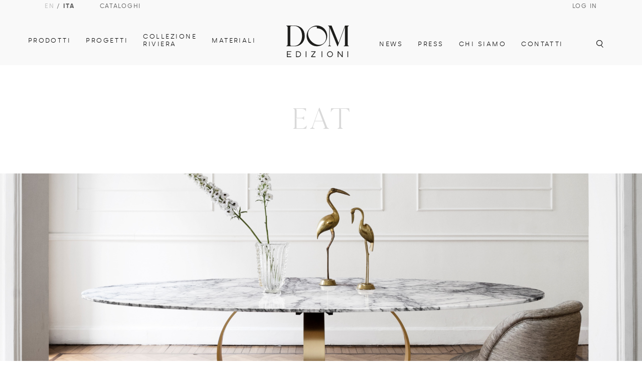

--- FILE ---
content_type: text/html; charset=utf-8
request_url: https://www.domedizioni.com/l/lifestyle/eat
body_size: 8097
content:

<!DOCTYPE html>
<html lang="en">

  <head>

    <meta charset="utf-8">
    <meta http-equiv="X-UA-Compatible" content="IE=edge">
    <meta name="viewport" content="width=device-width, initial-scale=1, shrink-to-fit=no">
    <meta name="description" content="">
    <meta name="author" content="">

    <title>DOM Edizioni - Eat</title>

    <meta property="og:url" content="http://domedizioni.com/l/lifestyle/eat"/>
    <meta property="og:type" content="website"/>
    <meta property="og:title" content="DOM Edizioni - Eat"/>
    
      <meta property="og:description" content="DOM Edizioni"/>
    
    
      <meta property="og:image" content="http://www.domedizioni.com/dom-frontend/img/brand/logo.svg"/>
    

    <!-- Custom fonts for this template-->
    <link href="/dom-frontend/vendor/fontawesome-free/css/all.min.css" rel="stylesheet" type="text/css">
    <link href="https://fonts.googleapis.com/css?family=Nunito:200,200i,300,300i,400,400i,600,600i,700,700i,800,800i,900,900i" rel="stylesheet">
    <link rel="stylesheet" href="https://cdn.jsdelivr.net/npm/@splidejs/splide@4.0.7/dist/css/splide.min.css">

    <!-- Custom styles for this template-->
    <link href="/dom-frontend/css/sb-admin-2.min.css" rel="stylesheet">

    
    <!-- Meta Pixel Code -->
    <script type="4788e1249fee7e17afd8d247-text/javascript">
      !function (f, b, e, v, n, t, s) {
        if (f.fbq) 
          return;
        n = f.fbq = function () {
          n.callMethod
            ? n
              .callMethod
              .apply(n, arguments)
            : n
              .queue
              .push(arguments)
        };
        if (!f._fbq) 
          f._fbq = n;
        n.push = n;
        n.loaded = !0;
        n.version = '2.0';
        n.queue = [];
        t = b.createElement(e);
        t.async = !0;
        t.src = v;
        s = b.getElementsByTagName(e)[0];
        s
          .parentNode
          .insertBefore(t, s)
      }(window, document, 'script', 'https://connect.facebook.net/en_US/fbevents.js');
      fbq('init', '1486545822005541');
      fbq('track', 'PageView');
    </script>
    <noscript><img height="1" width="1" style="display:none"
src="https://www.facebook.com/tr?id=1486545822005541&ev=PageView&noscript=1"
/></noscript>
    <!-- End Meta Pixel Code -->
  </head>

  <body>

    <!-- Menu -->
    <div id="header">
      <div id="menu-container" class="d-none d-lg-flex  flex-column align-items-center justify-content-between h-100">
        <div id="upper-menu" class="d-flex align-items-center justify-content-between w-100">
          <div class="upper-menu-content d-flex align-items-center">
            <div class="upper-menu-item">
              <a
                
                  href="http://domedizioni.com/en/l/lifestyle/eat"
                
              class="">EN</a> / <a 
              
              class="active">ITA</a>
            </div>
            <a href="/cataloghi">
              <div class="upper-menu-item">Cataloghi</div>
            </a>
          </div>
          <div class="upper-menu-content d-flex align-items-center ">
            
            
              <div class="upper-menu-item open-login">Log in</div>
            
          </div>
        </div>
        <div id="menu" class="align-items-end justify-content-center w-100 d-flex">
          <div class="menu-content d-flex align-items-center col-5 justify-content-end">
            <div id="menu-item-product" class="menu-item active expandable">Prodotti
              <div class="submenu">
                <div class="row">
                  <div class="col-3">
                    <a href="/prodotti/all?inout=-1">
                      <div class="submenu-item uppercase">Tutti i prodotti</div>
                    </a>
                    <a href="/prodotti/new">
                      <div class="submenu-item uppercase">Nuovi prodotti</div>
                    </a>
                    <a href="/famiglie/">
                      <div class="submenu-item uppercase">Famiglie</div>
                    </a>
                    <a href="/l/custom-design">
                      <div class="submenu-item uppercase">Custom-made design</div>
                    </a>
                    <a href="/prodotti/all">
                      <div class="submenu-item uppercase">Collezione RIVIERA</div>
                    </a>
                  </div>
                  <div class="col-2">
                    
                  </div>
                  <div class="col-2">
                    
                  </div>
                  <div class="col-2">
                    
                  </div>
                  <div class="col-3 d-flex justify-content-end align-items-center">
                    <a href="/prodotti/all" class="w-100">
                      <div class="submenu-img mr-2 d-flex justify-content-center align-items-center" style="background-image: url(/dom-frontend/img/menu/menu_product_1a.jpg)">
                        <span class="white light text-center uppercase">Collezione RIVIERA</span>
                      </div>
                    </a>
                  </div>
                </div>
              </div>
            </div>
            
            <a href="/progetti/">
              <div id="menu-item-projects" class="menu-item">Progetti</div>
            </a>
            <a href="/riviera">
              <div id="menu-item-riviera" class="menu-item">Collezione RIVIERA</div>
            </a>
            <div id="menu-item-materials" class="menu-item expandable">Materiali
              <div class="submenu">
                <div class="row">
                  <div class="col-2">
                    <a href="/materiali/?type=0">
                      <div class="submenu-item uppercase">Legni</div>
                    </a>
                    <a href="/materiali/?type=3">
                      <div class="submenu-item uppercase">Marmi</div>
                    </a>
                    <a href="/materiali/?type=4">
                      <div class="submenu-item uppercase">Metalli</div>
                    </a>
                    <a href="/materiali/?type=1">
                      <div class="submenu-item uppercase">Tessuti</div>
                    </a>
                    <a href="/materiali/?type=2">
                      <div class="submenu-item uppercase">Pelli</div>
                    </a>
                  </div>
                  <div class="col-2">
                    
                  </div>
                  <div class="col-2">
                    
                  </div>
                  <div class="col-6 d-flex justify-content-end align-items-center">
                    <a href="/materiali/?type=0">
                      <div class="submenu-img mr-2 d-flex justify-content-center align-items-center" style="background-image: url(/dom-frontend/img/menu/menu_materials_1.png)">
                        
                      </div>
                    </a>
                    <a href="/materiali/?type=1">
                      <div class="submenu-img d-flex justify-content-center align-items-center" style="background-image: url(/dom-frontend/img/menu/menu_materials_2.png)">
                        
                      </div>
                    </a>
                  </div>
                </div>
              </div>
            </div>
          </div>
          <a href="/" class="col-2">
            <div class="logo-container d-flex justify-content-center align-items-center">
              <img class="brand-logo px-5 pb-3" id="logo" src="/dom-frontend/img/brand/logo.svg"/>
              <img class="brand-logo px-5 pb-3 hidden" id="pictogram" src="/dom-frontend/img/brand/pictogram.svg"/>
            </div>
          </a>
          <div class="menu-content d-flex align-items-center col-5">
            <a href="/news">
              <div id="menu-item-news" class="menu-item" >News</div>
            </a>
            <a href='/stampa'>
              <div id="menu-item-press" class="menu-item">Press</div>
            </a>
            <div id="menu-item-about-us" class="menu-item expandable">Chi siamo
              <div class="submenu">
                <div class="row">
                  <div class="col-2">
                    <a href="/l/our-identity">
                      <div class="submenu-item uppercase">Chi siamo</div>
                    </a>
                    
                  </div>
                  <div class="col-2">
                    <a href="/l/our-identity">
                      <div class="submenu-item submenu-item-light font-light">La nostra storia</div>
                    </a>
                    <a href="/l/our-team">
                      <div class="submenu-item submenu-item-light font-light">Direttore Artistico</div>
                    </a>
                    <a href="/l/showroom">
                      <div class="submenu-item submenu-item-light font-light">Showroom</div>
                    </a>
                  </div>
                  <div class="col-2">
                    
                    
                    
                    
                  </div>
                  <div class="col-6 d-flex justify-content-end align-items-center">
                    <div class="submenu-img mr-2 d-flex justify-content-center align-items-center" style="background-image: url(/dom-frontend/img/menu/menu_about_1.png)">
                      
                    </div>
                    <div class="submenu-img d-flex justify-content-center align-items-center" style="background-image: url(/dom-frontend/img/menu/menu_about_2.png)">
                      
                    </div>
                  </div>
                </div>
              </div>
            </div>
            <a href="/contatti">
              <div id="menu-item-contacts" class="menu-item">Contatti</div>
            </a>
          </div>
          <div id="menu-item-search">
            <img class="menu-icon d-none d-lg-block search" id="search" src="/dom-frontend/img/icons/search.svg" onclick="if (!window.__cfRLUnblockHandlers) return false; toggleSearch()" data-cf-modified-4788e1249fee7e17afd8d247-="" />
          </div>
        </div>
        
      </div>
      <div id="menu-mobile-container" class="d-flex d-lg-none justify-content-between align-items-center h-100">
        
        <a href="/">
          <div class="logo-container d-flex justify-content-center align-items-center">
            <img class="brand-logo pt-4" id="logo-mobile" src="/dom-frontend/img/brand/logo.svg"/>
            <img class="brand-logo pt-4 hidden" id="pictogram-mobile" src="/dom-frontend/img/brand/pictogram.svg"/>
          </div>
        </a>
        <div class="buttons d-flex justify-content-end align-items-center">
          <img class="menu mr-4 c-pointer" id="search-mobile" style="height: 15px;" src="/dom-frontend/img/icons/search.svg" onclick="if (!window.__cfRLUnblockHandlers) return false; toggleSearch()" data-cf-modified-4788e1249fee7e17afd8d247-="" />
          <img class="menu mr-3 c-pointer" id="mobile-menu" onclick="if (!window.__cfRLUnblockHandlers) return false; toggleMenu()" src="/dom-frontend/img/icons/menu.svg" data-cf-modified-4788e1249fee7e17afd8d247-="" />
        </div>
      </div>
    </div>
    <div id="side-menu" class="d-flex flex-column d-xl-none">
      <div class="side-menu-item w-100">
        <a
          
            href="http://domedizioni.com/en/l/lifestyle/eat"
          
            class="">EN</a> / <a 
          
            class="active">ITA</a>
      </div>
      <div id="products" class="side-menu-item w-100 white-item d-flex flex-column expandable">
        <div class="w-100 d-flex justify-content-between align-items-center mobile-submenu-item-content" onclick="if (!window.__cfRLUnblockHandlers) return false; toggleMobileSubmenu('products')" data-cf-modified-4788e1249fee7e17afd8d247-="">
          <span>Prodotti</span>
          <span>+</span>
        </div>
        <div class="mobile-submenu" id="mobile-submenu-products">
          <a href="/prodotti/all?inout=-1">
            <div class="mobile-submenu-item">Tutti i prodotti</div>
          </a>
          <a href="/prodotti/new">
            <div class="mobile-submenu-item">Nuovi prodotti</div>
          </a>
          <a href="/famiglie/">
            <div class="mobile-submenu-item">Famiglie</div>
          </a>
          <a href="/l/custom-design">
            <div class="mobile-submenu-item">Custom-made design</div>
          </a>
          <a href="/prodotti/all">
            <div class="mobile-submenu-item">Collezione RIVIERA</div>
          </a>
          
        </div>
      </div>
      
      
      
      <a href="/progetti/">
        <div class="side-menu-item w-100 white-item d-flex flex-column">Progetti</div>
      </a>
      <a href="/riviera">
        <div class="side-menu-item w-100 white-item d-flex flex-column">Collezione RIVIERA</div>
      </a>
      <div id="materials" class="side-menu-item w-100 white-item d-flex flex-column expandable">
        <div class="w-100 d-flex justify-content-between align-items-center mobile-submenu-item-content" onclick="if (!window.__cfRLUnblockHandlers) return false; toggleMobileSubmenu('materials')" data-cf-modified-4788e1249fee7e17afd8d247-="">
          <span>Materiali</span>
          <span>+</span>
        </div>
        <div class="mobile-submenu" id="mobile-submenu-materials">
          <a href="/materiali/?type=0">
            <div class="mobile-submenu-item">Materiali</div>
          </a>
          <a href="/materiali/?type=1">
            <div class="mobile-submenu-item">Tessuti</div>
          </a>
          <a href="/materiali/?type=2">
            <div class="mobile-submenu-item">Pelli</div>
          </a>
        </div>
      </div>
      <a href="/news">
        <div class="side-menu-item w-100 white-item d-flex flex-column">News</div>
      </a>
      <a href='/stampa'>
        <div class="side-menu-item w-100 white-item d-flex flex-column">Press</div>
      </a>

      <div id="about-us" class="side-menu-item w-100 white-item d-flex flex-column expandable">
        <div class="w-100 d-flex justify-content-between align-items-center mobile-submenu-item-content" onclick="if (!window.__cfRLUnblockHandlers) return false; toggleMobileSubmenu('about-us')" data-cf-modified-4788e1249fee7e17afd8d247-="">
          <span>Chi siamo</span>
          <span>+</span>
        </div>
        <div class="mobile-submenu" id="mobile-submenu-about-us">
          <a href="/l/our-identity">
            <div class="mobile-submenu-item">La nostra storia</div>
          </a>
          <a href="/l/our-team">
            <div class="mobile-submenu-item">Direttore Artistico</div>
          </a>
          <a href="/l/showroom">
            <div class="mobile-submenu-item">Showroom</div>
          </a>
        </div>
      </div>

      <a href="/contatti">
        <div class="side-menu-item w-100 white-item d-flex flex-column">Contatti</div>
      </a>
      
      
        <div class="side-menu-item py-2 w-100 open-login">Log in</div>
      
      <a href="/cataloghi">
        <div class="side-menu-item py-2 w-100">Cataloghi</div>
      </a>
      <div class="separator white-bg w-100"></div>
      <div class="side-menu-item w-100 d-flex align-items-center">

        <a href="https://www.instagram.com/domedizioni/?hl=it" target="_blank">
          <img class="menu-icon pr-4" src="/dom-frontend/img/icons/socials/white/instagram.svg"/>
        </a>
        <a href="https://it-it.facebook.com/DOMedizioni" target="_blank">
          <img class="menu-icon pr-4" src="/dom-frontend/img/icons/socials/white/facebook.svg"/>
        </a>
        
        <a href="https://www.tiktok.com/@dom_edizioni" target="_blank">
          <img class="menu-icon pr-4" src="/dom-frontend/img/icons/socials/white/tiktok.svg"/>
        </a>
        <a href="https://it.linkedin.com/company/domedizioni" target="_blank">
          <img class="menu-icon" src="/dom-frontend/img/icons/socials/white/linkedin.svg"/>
        </a>
      </div>
      <div class="separator white-bg w-100"></div>
      <a href="/newsletter">
        <div class="side-menu-item w-100">Newsletter</div>
      </a>
    </div>
    <div  id="login-container"  class="submenu">
      <div class="row mb-5">
        <div class="col-12">
          <div class="title my-3">Entra nella tua area riservata</div>
        </div>
      </div>
      <form class="user" action="/?url=/l/lifestyle/eat" method="post">
        <div class="row">
          <div class="col-lg-6 mb-4">
            <input name="email" type="email" required class="dom-input w-100" placeholder="E-MAIL"/>
          </div>
          <div class="col-lg-6 mb-4">
            <input name="password" type="password" required class="dom-input w-100" placeholder="PASSWORD"/>
          </div>
        </div>
        <div class="row">
          <div class="col-12 col-lg-6 col-xl-3 mb-5">
            <br/><br/>
            <button type="submit" class="btn btn-dom btn-arrow mb-2 mx-0 w-100" style="z-index: 2">
              <div class="mr-5 uppercase">
              Log in
            </div>
              <div class="arrow ml-5">
              &gt;
            </div>
            </button>
            <div class="w-100 my-3 d-flex justify-content-evenly align-items-center">
              <div class="dom-inline-link typo-text-smaller">
                <a href="/signup">Crea Account</a>
              </div>
              <div class="black">|</div>
              <div class="dom-inline-link typo-text-smaller">
                <a href="/forgotPassword">Password dimenticata?</a>
              </div>
            </div>
          </div>
        </div>
      </form>
    </div>
    <div class="submenu" id="search-submenu">
      <div class="row">
        <div class="col-12">
          <div class="title fw-400">Cerca</div>
        </div>
      </div>
      <div class="row py-5">
        <div class="col-12">
          <div class="d-flex justify-content-between align-items-center w-100 pt-5 pb-3" id="search-form">
            <input @input="debounceSearch" id="search-input" class="black footer-input header-small-text w-100" name="search" placeholder="cerca su domedizioni.com"/>
            <img class="menu-icon search-submit pt-5 pb-3" id="search-submit" src="/dom-frontend/img/icons/search.svg"/>
          </div>
        </div>
      </div>
      <div class="row py-5">
        <div class="col-12 search-results d-flex flex-column justify-content-center align-items-start" id="products-results">
          <div v-if="search.length" class="results-count d-flex justify-content-between align-items-center w-100">
            <div class="fw-200 typo-text-big">
              <span class="fw-400">
                {{productsResults.length}}
                
              </span>
              Risultati</div>
            <div class="typo-text ls-150 uppercase">Prodotti</div>
          </div>
          <div class="w-100 mt-3" v-if="productsResults.length == 0 && search != '' && !isLoading">
            <div class="fw-200 typo-text-big">Non trovi quello che stai cercando?</div>
            <a href="/contatti">
              <div class="mt-2 typo-text ls-150 uppercase">Contattaci</div>
            </a>
          </div>
          <div class="search-results-items row w-100" id="search-results-products">
            <div v-for="product in productsResults" v-on:click="goDetails(product.id, false)" class="col-6 col-lg-3 d-flex flex-column align-items-center px-2 c-pointer justify-content-center">
              
                <img v-if="product.previewImage != null" class="search-result-product-img" v-bind:src="generic_media_base_url+'/'+product.previewImage.id+'?width=500'"/>
                <div class="typo-text">{{product.name}}</div>
              
            </div>
          </div>
          <div v-if="search.length" class="w-100 d-flex justify-content-center">
            <div class="typo-text-bigger mt-3" style="transform: rotate(-90deg)">
            <</div>
          </div>
        </div>
        
      </div>
    </div>


    <!-- End Menu -->

    

    <section class="p-body under-header">
        <div class="row">
            <div class="col-lg-6 offset-lg-3">
                <div class="lifestyle-title text-center my-5 bold">Eat</div>
                
                
            </div>

        </div>
    </section>
    <section  class="mb-5">
        <div class="zoom-bg d-flex flex-column justify-content-end align-items-start p-4" style="height: 70vh;">
            <img src="/dom-frontend/img/lifestyle/eat_detail_1.png"/>
        </div>
    </section>

    <section class="p-body my-5">
        <div class="justify-content-center d-flex flex-wrap my-3 container">
            <div class="row w-100">
                <div class="offset-lg-1 col-12 col-sm-4 col-lg-2 d-flex justify-content-center">
                    <a href="/l/lifestyle/live">
                        <div class="register-type text uppercase my-3 pb-2 uppercase mx-lg-4">Live</div>
                    </a>
                </div>
                <div class="col-12 col-sm-4 col-lg-2 d-flex justify-content-center">
                    <a href="/l/lifestyle/eat">
                        <div class="register-type text uppercase my-3 pb-2 active uppercase mx-lg-4">Eat</div>
                    </a>
                </div>
                <div class="col-12 col-sm-4 col-lg-2 d-flex justify-content-center">
                    <a href="/l/lifestyle/sleep">
                        <div class="register-type text uppercase my-3 pb-2 uppercase mx-lg-4">Sleep</div>
                    </a>
                </div>
                <div class="offset-sm-2 offset-lg-0 col-12 col-sm-4 col-lg-2 d-flex justify-content-center">
                    <a href="/l/lifestyle/work">
                        <div class="register-type text uppercase my-3 pb-2 uppercase mx-lg-4">Work</div>
                    </a>
                </div>
                <div class="col-12 col-sm-4 col-lg-2 d-flex justify-content-center">
                    <a href="/l/lifestyle/join_life">
                        <div class="register-type text uppercase my-3 pb-2 uppercase mx-lg-4">Join life</div>
                    </a>
                </div>
            </div>
        </div>

        <div class="d-flex">
            <div class="d-flex flex-column align-items-center mr-2" style="width: 40%">
                <img src="/dom-frontend/img/lifestyle/eat1.png" class="w-100 mb-2 lifestyle-grid-img"/>
                <img src="/dom-frontend/img/lifestyle/eat2.png" class="w-75 mb-2 lifestyle-grid-img"/>
            </div>
            <div class="d-flex flex-column" style="width: 60%">
                <div class="d-flex flex-row">
                    <div class="mb-2 pr-2" style="width: 40%">
                        <img src="/dom-frontend/img/lifestyle/eat3.png" class="w-100 h-100 lifestyle-grid-img" style="object-fit: cover"/>
                    </div>

                    <div class="d-flex flex-column justify-content-between" style="width: 60%">
                        <div class="lifestyle-title text-center mt-3 bold">Eat</div>
                        <img src="/dom-frontend/img/lifestyle/eat4.png" class="w-100 mb-2 lifestyle-grid-img"/>
                    </div>
                </div>
                <img src="/dom-frontend/img/lifestyle/eat5.png" class="w-100 mb-2 lifestyle-grid-img"/>
            </div>
        </div>
        <!-- Ultima riga con 3 foto in orizzontale-->
        <div class="d-flex" id="lifestyle-last-row">
            <div class="mb-2 mr-2" style="width: 40%">
                <img src="/dom-frontend/img/lifestyle/eat6.png" class="lifestyle-grid-img w-100"/>
            </div>
            <div class="mb-2 pr-2" style="width: 24%">
                <img src="/dom-frontend/img/lifestyle/eat7.png" class="lifestyle-grid-img w-100"/>
            </div>
            <div class="mb-2" style="width: 36%">
                <img src="/dom-frontend/img/lifestyle/eat8.png" class="lifestyle-grid-img w-100"/>
            </div>
        </div>
    </div>
</section>



    <!-- Logout Modal-->
    <div class="modal fade" id="logoutModal" tabindex="-1" role="dialog" aria-labelledby="exampleModalLabel" aria-hidden="true">
      <div class="modal-dialog" role="document">
        <div class="modal-content">
          <div class="modal-header">
            <h5 class="modal-title" id="exampleModalLabel">Pronto ad uscire?</h5>
            <button class="close" type="button" data-dismiss="modal" aria-label="Close">
              <span aria-hidden="true">×</span>
            </button>
          </div>
          <div class="modal-body">Clicca su &quot;Esci&quot; se vuoi terminare la tua sessione corrente.</div>
          <div class="modal-footer">
            <button class="btn btn-secondary" type="button" data-dismiss="modal">Annulla</button>
            <a class="btn btn-primary" href="/logout">Esci</a>
          </div>
        </div>
      </div>
    </div>

    <footer class="gray-bg container-fluid">
      <div class="row mb-5 pb-5">
        <div class="col-lg-5">
          
          <div class="footer-text uppercase">Iscriviti e ricevi le nostre novità</div>
          <form method="GET" action="/newsletter">
            <div class="d-flex justify-content-between align-items-center" id="newsletter-form" >

              <input class="black footer-input footer-small-text" name="email" placeholder="inserisci la tua email"/>
              <input type="submit" class="footer-text  uppercase" value="Conferma" style="width: auto !important"/>
            </div>
          </form>

        </div>
        <div class="col-lg-2">
          <a href='/stampa'>
            <div class="footer-text uppercase">Press</div>
          </a>
          <a href='/contatti'>
            <div class="footer-text uppercase">Contatti</div>
          </a>
          
        </div>
        <div class="col-lg-2">
          <a href='/l/cookie-policy'>
            <div class="footer-text uppercase">cookie policy</div>
          </a>
          
          <a href='/l/privacy-policy'>
            <div class="footer-text uppercase">privacy policy</div>
          </a>
        </div>
        <div class="col-lg-3 d-flex flex-column justify-content-between">
          <div class="footer-text uppercase pb-0">Vieni a trovarci</div>
          <div class="black pb-3 footer-small-text">Via Fatebenefratelli 18 - Milan, Italy</div>
          <div class="d-flex align-items-center justify-content-between mt-4">
            <a href="https://it-it.facebook.com/DOMedizioni" target="_blank">
            <img height="15px" src="/dom-frontend/img/icons/socials/facebook.svg"/>
            </a>
            <a href="https://www.instagram.com/domedizioni/?hl=it" target="_blank">
            <img height="15px" src="/dom-frontend/img/icons/socials/instagram.svg"/>
            </a>
            <a href="https://www.pinterest.it/domedizioni/" target="_blank">
            <img height="15px" src="/dom-frontend/img/icons/socials/pinterest.svg"/>
            </a>
            
            <a href="https://www.tiktok.com/@dom_edizioni" target="_blank">
            <img height="15px" src="/dom-frontend/img/icons/socials/tiktok.svg"/>
            </a>
            <a href="https://it.linkedin.com/company/domedizioni" target="_blank">
            <img height="15px" src="/dom-frontend/img/icons/socials/linkedin.svg"/>
            </a>
          </div>
        </div>
      </div>
      <hr/>
      <div class="row mb-3 mt-2">

        <div class="col-12 d-flex justify-content-between" id="post-footer">
          <div class="black  footer-small-text">All rights reserved  - &copy; copyright Dom s.r.l. unipersonale</div>
          <div class="black  footer-small-text typo-text-smaller d-flex align-items-end">
            <span>Credits:</span> 
            <a class="black  footer-small-text typo-text-smaller d-flex align-items-end" href="https://appfactory.it" target="_blank"> 
              Appfactory s.r.l.
            </a>
          </div>
        </div>
      </div>
    </footer>

    <!-- Bootstrap core JavaScript-->
    <script src="/dom-frontend/vendor/jquery/jquery.min.js" type="4788e1249fee7e17afd8d247-text/javascript"></script>
    <script src="/dom-frontend/vendor/bootstrap/js/bootstrap.bundle.min.js" type="4788e1249fee7e17afd8d247-text/javascript"></script>
    <script src="https://cdn.jsdelivr.net/npm/@splidejs/splide@4.0.7/dist/js/splide.min.js" type="4788e1249fee7e17afd8d247-text/javascript"></script>

    <!-- Core plugin JavaScript-->
    <script src="/dom-frontend/vendor/jquery-easing/jquery.easing.min.js" type="4788e1249fee7e17afd8d247-text/javascript"></script>

    <!-- Custom scripts for all pages-->
    <script src="/dom-frontend/js/sb-admin-2.min.js" type="4788e1249fee7e17afd8d247-text/javascript"></script>
    
    <script src="https://cdnjs.cloudflare.com/ajax/libs/axios/0.15.2/axios.js" type="4788e1249fee7e17afd8d247-text/javascript"></script>
    <script src="https://cdn.jsdelivr.net/npm/vue@2.6.14" type="4788e1249fee7e17afd8d247-text/javascript"></script>
    
    

    <script src="https://www.google.com/recaptcha/enterprise.js?render=6Lf_DUopAAAAAI0adKDRtjZLs1PWzWgD69ISLXAK" type="4788e1249fee7e17afd8d247-text/javascript"></script>

    <!-- GOOGLE ANALYTICS-->
    <script async src="https://www.googletagmanager.com/gtag/js?id=G-002VJ997F1" type="4788e1249fee7e17afd8d247-text/javascript"></script> <script type="4788e1249fee7e17afd8d247-text/javascript"> window.dataLayer = window.dataLayer || []; function gtag(){dataLayer.push(arguments);} gtag('js', new Date()); gtag('config', 'G-002VJ997F1'); </script>

    <script type="4788e1249fee7e17afd8d247-text/javascript">
      window.twttr = (function (d, s, id) {
        var js,
          fjs = d.getElementsByTagName(s)[0],
          t = window.twttr || {};
        if (d.getElementById(id)) 
          return t;
        js = d.createElement(s);
        js.id = id;
        js.src = "https://platform.twitter.com/widgets.js";
        fjs
          .parentNode
          .insertBefore(js, fjs);

        t._e = [];
        t.ready = function (f) {
          t
            ._e
            .push(f);
        };

        return t;
      }(document, "script", "twitter-wjs"));
    </script>

    

    
    <script type="4788e1249fee7e17afd8d247-text/javascript">
      let moreInfoUp = true;
      function toggleMoreInfo() {
        let moreInfo = $('#more-info-identity');
        moreInfo.slideToggle();
        moreInfoUp = !moreInfoUp
        if (moreInfoUp) {
          $('#show-more-info-identity').html("+")
        } else {
          $('#show-more-info-identity').html("-")
        }
      }

      let selectedSubmenu = "";
      let onSubmenu = false;
      function toggleMenu() {
        var menu = $("#side-menu");
        if (menu.hasClass("open")) {
          menu.removeClass("open");
        } else {
          menu.addClass("open");
        }
      }

      function toggleMobileSubmenu(id) {
        var submenu = $("#mobile-submenu-" + id);
        if (submenu.hasClass("open")) {
          submenu.removeClass("open");
        } else {
          submenu.addClass("open"); 
        }
      }
      $(document).ready(function () {

        var serchC1 = $("#search-submenu");
        var searchC2 = $("#menu-item-search");
        //remove search bar if click outsid
        document.addEventListener("click", function (e) {
          if (e.target.id == "search-mobile") return;
          if ((!serchC1.is(e.target) && serchC1.has(e.target).length === 0) && (!searchC2.is(e.target) && searchC2.has(e.target).length === 0)) {
            $("#search-submenu").removeClass("active")
          }
        });

        $(".open-login").click(function () {
        $("#login-container").css("visibility", "visible")
        $("#login-container").css("opacity", 1)
        });
      });

      $(document).mouseup(function (e) {
        var container = $("#login-container");
        if (!container.is(e.target) && container.has(e.target).length === 0) {
          container.css("visibility", "hidden")
          container.css("opacity", 0)
        }
      });
      $(document).ready(function () {
        if (window.domFunctions) {
          while (window.domFunctions.length) {
            var fnc = window
              .domFunctions
              .splice(0, 1)[0]
            fnc();
          }
        }
        $(".menu-item").hover(function () {
          $(".submenu-img").each(function () {
            let submenuImg = $(this);
            submenuImg.css("height", parseInt(submenuImg.css("width")) + "px")
          })
        })

        $(".btn-arrow").hover(function () {
          $(this).find(".arrow-img").attr("src", "/dom-frontend/img/icons/arrow_top_white.png");
        }, 
        function () {
          $(this).find(".arrow-img").attr("src", "/dom-frontend/img/icons/arrow_top_black.png");
        })
      })

      /*


      $(".zoom-bg").each(function() {
          let height = $(this).find("img").css("height");
          $(this).css("height", height+"px");
      })
    }) */
      function closeAllSelect(elmnt) {
        /* A function that will close all select boxes in the document,
      except the current select box: */
        var x,
          y,
          i,
          xl,
          yl,
          arrNo = [];
        x = document.getElementsByClassName("select-items");
        y = document.getElementsByClassName("select-selected");
        xl = x.length;
        yl = y.length;
        for (i = 0; i < yl; i++) {
          if (elmnt == y[i]) {
            arrNo.push(i)
          } else {
            y[i]
              .classList
              .remove("select-arrow-active");
          }
        }
        for (i = 0; i < xl; i++) {
          if (arrNo.indexOf(i)) {
            x[i]
              .classList
              .add("select-hide");
          }
        }
      }

      /* If the user clicks anywhere outside the select box,
    then close all select boxes: */
      document.addEventListener("click", closeAllSelect);

      function scrollToElement(id) {
        var element = document.getElementById(id);
        element.scrollIntoView({behavior: 'smooth', block: 'start'});
      }
      let hidden = false;
      $(window).scroll( function() {
          if( $(this).scrollTop() > 50) {
            if (!hidden) {
              hidden = true;
              toggleMenuHeight(true)
            }
          } else {
          if (hidden) {
              hidden = false;
              toggleMenuHeight(false)
            }
          }

      });


    function toggleMenuHeight(hide) {
      if (hide) {
        $("#mobile-menu").addClass("mr-5");
        $("#mobile-menu").removeClass("mr-3");
        $("#logo").addClass("hidden");
        $(".submenu").addClass("hidden");
        $("#side-menu").addClass("hidden");
        $("#logo-mobile").addClass("hidden");
        $("#pictogram").removeClass("hidden");
        $("#pictogram-mobile").removeClass("hidden");
        $("#upper-menu").addClass("hidden");
        $("#header").addClass("hidden");
          $(".under-header").addClass("hidden");
      } else {
      $("#mobile-menu").addClass("mr-3");
        $("#mobile-menu").removeClass("mr-5");
          $("#pictogram").addClass("hidden");
          $(".submenu").removeClass("hidden");
          $("#side-menu").removeClass("hidden");
          $("#pictogram-mobile").addClass("hidden");
          $("#logo").removeClass("hidden");
          $("#logo-mobile").removeClass("hidden");
          $("#header").removeClass("hidden");
          $("#upper-menu").removeClass("hidden");
          $(".under-header").removeClass("hidden");
      }
    }
    $("#header").hover(function() {
      toggleMenuHeight(false);
    }, function() {
      if($(this).scrollTop() > 50) {
        toggleMenuHeight(true)
      }
    }); 

    function toggleSearch() {
      var element = $("#search-submenu");
      if (element.hasClass("active")) {
        element.removeClass("active");
        return;
      }
      element.addClass("active");
    }
    


    


      Vue.prototype.$http = axios
      var generic_search_url = "/api/search/__search__";
      var generic_news_detail_url = "/news/__id__";
      var generic_products_detail_url = "/prodotti/p/__id__"; 
      var generic_media_base_url = "/media/get";
      var searchApp = new Vue({
        el: '#search-submenu',
        data: {
          newsResults: [],
          productsResults: [],
          debounce: null,
          url: '',
          search: '',
          isLoading: false,
          generic_media_base_url: generic_media_base_url
        },
        mounted: function () {
          console.log("media_base_", generic_media_base_url)
        },
        methods: {
          searchElements: function () {
            this.createUrl();
            console.log('this.createUrl()', this.url);
            if (this.search == "") {
              this.newsResults = [];
              this.productsResults = [];
            } else {
              this
                .$http
                .get(this.url)
                .then(function (response) {
                  this.newsResults = response.data.data.news;
                  this.productsResults = response.data.data.products;
                  this.isLoading = false;
                }.bind(this));
            }
          },
          debounceSearch: function (event) {
            this.isLoading = true;
            clearTimeout(this.debounce);
            this.debounce = setTimeout(() => {
              this.search = event.target.value;
              this.searchElements();
            }, 500)
          },
          createUrl: function () {
              this.url = generic_search_url;
              this.url = this
                .url
                .replace('__search__', this.search);
          },
          goDetails: function (id, isNews) {
            let url = generic_products_detail_url;
            if (isNews) {
              url = generic_news_detail_url;
            }
            url = url.replace('__id__', id);
            window
              .location
              .assign(url);
          }
        }
      });








    </script>

  <script src="/cdn-cgi/scripts/7d0fa10a/cloudflare-static/rocket-loader.min.js" data-cf-settings="4788e1249fee7e17afd8d247-|49" defer></script><script defer src="https://static.cloudflareinsights.com/beacon.min.js/vcd15cbe7772f49c399c6a5babf22c1241717689176015" integrity="sha512-ZpsOmlRQV6y907TI0dKBHq9Md29nnaEIPlkf84rnaERnq6zvWvPUqr2ft8M1aS28oN72PdrCzSjY4U6VaAw1EQ==" data-cf-beacon='{"version":"2024.11.0","token":"288d648753c940a397a7f33f5672f496","r":1,"server_timing":{"name":{"cfCacheStatus":true,"cfEdge":true,"cfExtPri":true,"cfL4":true,"cfOrigin":true,"cfSpeedBrain":true},"location_startswith":null}}' crossorigin="anonymous"></script>
</body>

</html>


--- FILE ---
content_type: text/html; charset=utf-8
request_url: https://www.google.com/recaptcha/enterprise/anchor?ar=1&k=6Lf_DUopAAAAAI0adKDRtjZLs1PWzWgD69ISLXAK&co=aHR0cHM6Ly93d3cuZG9tZWRpemlvbmkuY29tOjQ0Mw..&hl=en&v=N67nZn4AqZkNcbeMu4prBgzg&size=invisible&anchor-ms=20000&execute-ms=30000&cb=6gxqfftme8mt
body_size: 48634
content:
<!DOCTYPE HTML><html dir="ltr" lang="en"><head><meta http-equiv="Content-Type" content="text/html; charset=UTF-8">
<meta http-equiv="X-UA-Compatible" content="IE=edge">
<title>reCAPTCHA</title>
<style type="text/css">
/* cyrillic-ext */
@font-face {
  font-family: 'Roboto';
  font-style: normal;
  font-weight: 400;
  font-stretch: 100%;
  src: url(//fonts.gstatic.com/s/roboto/v48/KFO7CnqEu92Fr1ME7kSn66aGLdTylUAMa3GUBHMdazTgWw.woff2) format('woff2');
  unicode-range: U+0460-052F, U+1C80-1C8A, U+20B4, U+2DE0-2DFF, U+A640-A69F, U+FE2E-FE2F;
}
/* cyrillic */
@font-face {
  font-family: 'Roboto';
  font-style: normal;
  font-weight: 400;
  font-stretch: 100%;
  src: url(//fonts.gstatic.com/s/roboto/v48/KFO7CnqEu92Fr1ME7kSn66aGLdTylUAMa3iUBHMdazTgWw.woff2) format('woff2');
  unicode-range: U+0301, U+0400-045F, U+0490-0491, U+04B0-04B1, U+2116;
}
/* greek-ext */
@font-face {
  font-family: 'Roboto';
  font-style: normal;
  font-weight: 400;
  font-stretch: 100%;
  src: url(//fonts.gstatic.com/s/roboto/v48/KFO7CnqEu92Fr1ME7kSn66aGLdTylUAMa3CUBHMdazTgWw.woff2) format('woff2');
  unicode-range: U+1F00-1FFF;
}
/* greek */
@font-face {
  font-family: 'Roboto';
  font-style: normal;
  font-weight: 400;
  font-stretch: 100%;
  src: url(//fonts.gstatic.com/s/roboto/v48/KFO7CnqEu92Fr1ME7kSn66aGLdTylUAMa3-UBHMdazTgWw.woff2) format('woff2');
  unicode-range: U+0370-0377, U+037A-037F, U+0384-038A, U+038C, U+038E-03A1, U+03A3-03FF;
}
/* math */
@font-face {
  font-family: 'Roboto';
  font-style: normal;
  font-weight: 400;
  font-stretch: 100%;
  src: url(//fonts.gstatic.com/s/roboto/v48/KFO7CnqEu92Fr1ME7kSn66aGLdTylUAMawCUBHMdazTgWw.woff2) format('woff2');
  unicode-range: U+0302-0303, U+0305, U+0307-0308, U+0310, U+0312, U+0315, U+031A, U+0326-0327, U+032C, U+032F-0330, U+0332-0333, U+0338, U+033A, U+0346, U+034D, U+0391-03A1, U+03A3-03A9, U+03B1-03C9, U+03D1, U+03D5-03D6, U+03F0-03F1, U+03F4-03F5, U+2016-2017, U+2034-2038, U+203C, U+2040, U+2043, U+2047, U+2050, U+2057, U+205F, U+2070-2071, U+2074-208E, U+2090-209C, U+20D0-20DC, U+20E1, U+20E5-20EF, U+2100-2112, U+2114-2115, U+2117-2121, U+2123-214F, U+2190, U+2192, U+2194-21AE, U+21B0-21E5, U+21F1-21F2, U+21F4-2211, U+2213-2214, U+2216-22FF, U+2308-230B, U+2310, U+2319, U+231C-2321, U+2336-237A, U+237C, U+2395, U+239B-23B7, U+23D0, U+23DC-23E1, U+2474-2475, U+25AF, U+25B3, U+25B7, U+25BD, U+25C1, U+25CA, U+25CC, U+25FB, U+266D-266F, U+27C0-27FF, U+2900-2AFF, U+2B0E-2B11, U+2B30-2B4C, U+2BFE, U+3030, U+FF5B, U+FF5D, U+1D400-1D7FF, U+1EE00-1EEFF;
}
/* symbols */
@font-face {
  font-family: 'Roboto';
  font-style: normal;
  font-weight: 400;
  font-stretch: 100%;
  src: url(//fonts.gstatic.com/s/roboto/v48/KFO7CnqEu92Fr1ME7kSn66aGLdTylUAMaxKUBHMdazTgWw.woff2) format('woff2');
  unicode-range: U+0001-000C, U+000E-001F, U+007F-009F, U+20DD-20E0, U+20E2-20E4, U+2150-218F, U+2190, U+2192, U+2194-2199, U+21AF, U+21E6-21F0, U+21F3, U+2218-2219, U+2299, U+22C4-22C6, U+2300-243F, U+2440-244A, U+2460-24FF, U+25A0-27BF, U+2800-28FF, U+2921-2922, U+2981, U+29BF, U+29EB, U+2B00-2BFF, U+4DC0-4DFF, U+FFF9-FFFB, U+10140-1018E, U+10190-1019C, U+101A0, U+101D0-101FD, U+102E0-102FB, U+10E60-10E7E, U+1D2C0-1D2D3, U+1D2E0-1D37F, U+1F000-1F0FF, U+1F100-1F1AD, U+1F1E6-1F1FF, U+1F30D-1F30F, U+1F315, U+1F31C, U+1F31E, U+1F320-1F32C, U+1F336, U+1F378, U+1F37D, U+1F382, U+1F393-1F39F, U+1F3A7-1F3A8, U+1F3AC-1F3AF, U+1F3C2, U+1F3C4-1F3C6, U+1F3CA-1F3CE, U+1F3D4-1F3E0, U+1F3ED, U+1F3F1-1F3F3, U+1F3F5-1F3F7, U+1F408, U+1F415, U+1F41F, U+1F426, U+1F43F, U+1F441-1F442, U+1F444, U+1F446-1F449, U+1F44C-1F44E, U+1F453, U+1F46A, U+1F47D, U+1F4A3, U+1F4B0, U+1F4B3, U+1F4B9, U+1F4BB, U+1F4BF, U+1F4C8-1F4CB, U+1F4D6, U+1F4DA, U+1F4DF, U+1F4E3-1F4E6, U+1F4EA-1F4ED, U+1F4F7, U+1F4F9-1F4FB, U+1F4FD-1F4FE, U+1F503, U+1F507-1F50B, U+1F50D, U+1F512-1F513, U+1F53E-1F54A, U+1F54F-1F5FA, U+1F610, U+1F650-1F67F, U+1F687, U+1F68D, U+1F691, U+1F694, U+1F698, U+1F6AD, U+1F6B2, U+1F6B9-1F6BA, U+1F6BC, U+1F6C6-1F6CF, U+1F6D3-1F6D7, U+1F6E0-1F6EA, U+1F6F0-1F6F3, U+1F6F7-1F6FC, U+1F700-1F7FF, U+1F800-1F80B, U+1F810-1F847, U+1F850-1F859, U+1F860-1F887, U+1F890-1F8AD, U+1F8B0-1F8BB, U+1F8C0-1F8C1, U+1F900-1F90B, U+1F93B, U+1F946, U+1F984, U+1F996, U+1F9E9, U+1FA00-1FA6F, U+1FA70-1FA7C, U+1FA80-1FA89, U+1FA8F-1FAC6, U+1FACE-1FADC, U+1FADF-1FAE9, U+1FAF0-1FAF8, U+1FB00-1FBFF;
}
/* vietnamese */
@font-face {
  font-family: 'Roboto';
  font-style: normal;
  font-weight: 400;
  font-stretch: 100%;
  src: url(//fonts.gstatic.com/s/roboto/v48/KFO7CnqEu92Fr1ME7kSn66aGLdTylUAMa3OUBHMdazTgWw.woff2) format('woff2');
  unicode-range: U+0102-0103, U+0110-0111, U+0128-0129, U+0168-0169, U+01A0-01A1, U+01AF-01B0, U+0300-0301, U+0303-0304, U+0308-0309, U+0323, U+0329, U+1EA0-1EF9, U+20AB;
}
/* latin-ext */
@font-face {
  font-family: 'Roboto';
  font-style: normal;
  font-weight: 400;
  font-stretch: 100%;
  src: url(//fonts.gstatic.com/s/roboto/v48/KFO7CnqEu92Fr1ME7kSn66aGLdTylUAMa3KUBHMdazTgWw.woff2) format('woff2');
  unicode-range: U+0100-02BA, U+02BD-02C5, U+02C7-02CC, U+02CE-02D7, U+02DD-02FF, U+0304, U+0308, U+0329, U+1D00-1DBF, U+1E00-1E9F, U+1EF2-1EFF, U+2020, U+20A0-20AB, U+20AD-20C0, U+2113, U+2C60-2C7F, U+A720-A7FF;
}
/* latin */
@font-face {
  font-family: 'Roboto';
  font-style: normal;
  font-weight: 400;
  font-stretch: 100%;
  src: url(//fonts.gstatic.com/s/roboto/v48/KFO7CnqEu92Fr1ME7kSn66aGLdTylUAMa3yUBHMdazQ.woff2) format('woff2');
  unicode-range: U+0000-00FF, U+0131, U+0152-0153, U+02BB-02BC, U+02C6, U+02DA, U+02DC, U+0304, U+0308, U+0329, U+2000-206F, U+20AC, U+2122, U+2191, U+2193, U+2212, U+2215, U+FEFF, U+FFFD;
}
/* cyrillic-ext */
@font-face {
  font-family: 'Roboto';
  font-style: normal;
  font-weight: 500;
  font-stretch: 100%;
  src: url(//fonts.gstatic.com/s/roboto/v48/KFO7CnqEu92Fr1ME7kSn66aGLdTylUAMa3GUBHMdazTgWw.woff2) format('woff2');
  unicode-range: U+0460-052F, U+1C80-1C8A, U+20B4, U+2DE0-2DFF, U+A640-A69F, U+FE2E-FE2F;
}
/* cyrillic */
@font-face {
  font-family: 'Roboto';
  font-style: normal;
  font-weight: 500;
  font-stretch: 100%;
  src: url(//fonts.gstatic.com/s/roboto/v48/KFO7CnqEu92Fr1ME7kSn66aGLdTylUAMa3iUBHMdazTgWw.woff2) format('woff2');
  unicode-range: U+0301, U+0400-045F, U+0490-0491, U+04B0-04B1, U+2116;
}
/* greek-ext */
@font-face {
  font-family: 'Roboto';
  font-style: normal;
  font-weight: 500;
  font-stretch: 100%;
  src: url(//fonts.gstatic.com/s/roboto/v48/KFO7CnqEu92Fr1ME7kSn66aGLdTylUAMa3CUBHMdazTgWw.woff2) format('woff2');
  unicode-range: U+1F00-1FFF;
}
/* greek */
@font-face {
  font-family: 'Roboto';
  font-style: normal;
  font-weight: 500;
  font-stretch: 100%;
  src: url(//fonts.gstatic.com/s/roboto/v48/KFO7CnqEu92Fr1ME7kSn66aGLdTylUAMa3-UBHMdazTgWw.woff2) format('woff2');
  unicode-range: U+0370-0377, U+037A-037F, U+0384-038A, U+038C, U+038E-03A1, U+03A3-03FF;
}
/* math */
@font-face {
  font-family: 'Roboto';
  font-style: normal;
  font-weight: 500;
  font-stretch: 100%;
  src: url(//fonts.gstatic.com/s/roboto/v48/KFO7CnqEu92Fr1ME7kSn66aGLdTylUAMawCUBHMdazTgWw.woff2) format('woff2');
  unicode-range: U+0302-0303, U+0305, U+0307-0308, U+0310, U+0312, U+0315, U+031A, U+0326-0327, U+032C, U+032F-0330, U+0332-0333, U+0338, U+033A, U+0346, U+034D, U+0391-03A1, U+03A3-03A9, U+03B1-03C9, U+03D1, U+03D5-03D6, U+03F0-03F1, U+03F4-03F5, U+2016-2017, U+2034-2038, U+203C, U+2040, U+2043, U+2047, U+2050, U+2057, U+205F, U+2070-2071, U+2074-208E, U+2090-209C, U+20D0-20DC, U+20E1, U+20E5-20EF, U+2100-2112, U+2114-2115, U+2117-2121, U+2123-214F, U+2190, U+2192, U+2194-21AE, U+21B0-21E5, U+21F1-21F2, U+21F4-2211, U+2213-2214, U+2216-22FF, U+2308-230B, U+2310, U+2319, U+231C-2321, U+2336-237A, U+237C, U+2395, U+239B-23B7, U+23D0, U+23DC-23E1, U+2474-2475, U+25AF, U+25B3, U+25B7, U+25BD, U+25C1, U+25CA, U+25CC, U+25FB, U+266D-266F, U+27C0-27FF, U+2900-2AFF, U+2B0E-2B11, U+2B30-2B4C, U+2BFE, U+3030, U+FF5B, U+FF5D, U+1D400-1D7FF, U+1EE00-1EEFF;
}
/* symbols */
@font-face {
  font-family: 'Roboto';
  font-style: normal;
  font-weight: 500;
  font-stretch: 100%;
  src: url(//fonts.gstatic.com/s/roboto/v48/KFO7CnqEu92Fr1ME7kSn66aGLdTylUAMaxKUBHMdazTgWw.woff2) format('woff2');
  unicode-range: U+0001-000C, U+000E-001F, U+007F-009F, U+20DD-20E0, U+20E2-20E4, U+2150-218F, U+2190, U+2192, U+2194-2199, U+21AF, U+21E6-21F0, U+21F3, U+2218-2219, U+2299, U+22C4-22C6, U+2300-243F, U+2440-244A, U+2460-24FF, U+25A0-27BF, U+2800-28FF, U+2921-2922, U+2981, U+29BF, U+29EB, U+2B00-2BFF, U+4DC0-4DFF, U+FFF9-FFFB, U+10140-1018E, U+10190-1019C, U+101A0, U+101D0-101FD, U+102E0-102FB, U+10E60-10E7E, U+1D2C0-1D2D3, U+1D2E0-1D37F, U+1F000-1F0FF, U+1F100-1F1AD, U+1F1E6-1F1FF, U+1F30D-1F30F, U+1F315, U+1F31C, U+1F31E, U+1F320-1F32C, U+1F336, U+1F378, U+1F37D, U+1F382, U+1F393-1F39F, U+1F3A7-1F3A8, U+1F3AC-1F3AF, U+1F3C2, U+1F3C4-1F3C6, U+1F3CA-1F3CE, U+1F3D4-1F3E0, U+1F3ED, U+1F3F1-1F3F3, U+1F3F5-1F3F7, U+1F408, U+1F415, U+1F41F, U+1F426, U+1F43F, U+1F441-1F442, U+1F444, U+1F446-1F449, U+1F44C-1F44E, U+1F453, U+1F46A, U+1F47D, U+1F4A3, U+1F4B0, U+1F4B3, U+1F4B9, U+1F4BB, U+1F4BF, U+1F4C8-1F4CB, U+1F4D6, U+1F4DA, U+1F4DF, U+1F4E3-1F4E6, U+1F4EA-1F4ED, U+1F4F7, U+1F4F9-1F4FB, U+1F4FD-1F4FE, U+1F503, U+1F507-1F50B, U+1F50D, U+1F512-1F513, U+1F53E-1F54A, U+1F54F-1F5FA, U+1F610, U+1F650-1F67F, U+1F687, U+1F68D, U+1F691, U+1F694, U+1F698, U+1F6AD, U+1F6B2, U+1F6B9-1F6BA, U+1F6BC, U+1F6C6-1F6CF, U+1F6D3-1F6D7, U+1F6E0-1F6EA, U+1F6F0-1F6F3, U+1F6F7-1F6FC, U+1F700-1F7FF, U+1F800-1F80B, U+1F810-1F847, U+1F850-1F859, U+1F860-1F887, U+1F890-1F8AD, U+1F8B0-1F8BB, U+1F8C0-1F8C1, U+1F900-1F90B, U+1F93B, U+1F946, U+1F984, U+1F996, U+1F9E9, U+1FA00-1FA6F, U+1FA70-1FA7C, U+1FA80-1FA89, U+1FA8F-1FAC6, U+1FACE-1FADC, U+1FADF-1FAE9, U+1FAF0-1FAF8, U+1FB00-1FBFF;
}
/* vietnamese */
@font-face {
  font-family: 'Roboto';
  font-style: normal;
  font-weight: 500;
  font-stretch: 100%;
  src: url(//fonts.gstatic.com/s/roboto/v48/KFO7CnqEu92Fr1ME7kSn66aGLdTylUAMa3OUBHMdazTgWw.woff2) format('woff2');
  unicode-range: U+0102-0103, U+0110-0111, U+0128-0129, U+0168-0169, U+01A0-01A1, U+01AF-01B0, U+0300-0301, U+0303-0304, U+0308-0309, U+0323, U+0329, U+1EA0-1EF9, U+20AB;
}
/* latin-ext */
@font-face {
  font-family: 'Roboto';
  font-style: normal;
  font-weight: 500;
  font-stretch: 100%;
  src: url(//fonts.gstatic.com/s/roboto/v48/KFO7CnqEu92Fr1ME7kSn66aGLdTylUAMa3KUBHMdazTgWw.woff2) format('woff2');
  unicode-range: U+0100-02BA, U+02BD-02C5, U+02C7-02CC, U+02CE-02D7, U+02DD-02FF, U+0304, U+0308, U+0329, U+1D00-1DBF, U+1E00-1E9F, U+1EF2-1EFF, U+2020, U+20A0-20AB, U+20AD-20C0, U+2113, U+2C60-2C7F, U+A720-A7FF;
}
/* latin */
@font-face {
  font-family: 'Roboto';
  font-style: normal;
  font-weight: 500;
  font-stretch: 100%;
  src: url(//fonts.gstatic.com/s/roboto/v48/KFO7CnqEu92Fr1ME7kSn66aGLdTylUAMa3yUBHMdazQ.woff2) format('woff2');
  unicode-range: U+0000-00FF, U+0131, U+0152-0153, U+02BB-02BC, U+02C6, U+02DA, U+02DC, U+0304, U+0308, U+0329, U+2000-206F, U+20AC, U+2122, U+2191, U+2193, U+2212, U+2215, U+FEFF, U+FFFD;
}
/* cyrillic-ext */
@font-face {
  font-family: 'Roboto';
  font-style: normal;
  font-weight: 900;
  font-stretch: 100%;
  src: url(//fonts.gstatic.com/s/roboto/v48/KFO7CnqEu92Fr1ME7kSn66aGLdTylUAMa3GUBHMdazTgWw.woff2) format('woff2');
  unicode-range: U+0460-052F, U+1C80-1C8A, U+20B4, U+2DE0-2DFF, U+A640-A69F, U+FE2E-FE2F;
}
/* cyrillic */
@font-face {
  font-family: 'Roboto';
  font-style: normal;
  font-weight: 900;
  font-stretch: 100%;
  src: url(//fonts.gstatic.com/s/roboto/v48/KFO7CnqEu92Fr1ME7kSn66aGLdTylUAMa3iUBHMdazTgWw.woff2) format('woff2');
  unicode-range: U+0301, U+0400-045F, U+0490-0491, U+04B0-04B1, U+2116;
}
/* greek-ext */
@font-face {
  font-family: 'Roboto';
  font-style: normal;
  font-weight: 900;
  font-stretch: 100%;
  src: url(//fonts.gstatic.com/s/roboto/v48/KFO7CnqEu92Fr1ME7kSn66aGLdTylUAMa3CUBHMdazTgWw.woff2) format('woff2');
  unicode-range: U+1F00-1FFF;
}
/* greek */
@font-face {
  font-family: 'Roboto';
  font-style: normal;
  font-weight: 900;
  font-stretch: 100%;
  src: url(//fonts.gstatic.com/s/roboto/v48/KFO7CnqEu92Fr1ME7kSn66aGLdTylUAMa3-UBHMdazTgWw.woff2) format('woff2');
  unicode-range: U+0370-0377, U+037A-037F, U+0384-038A, U+038C, U+038E-03A1, U+03A3-03FF;
}
/* math */
@font-face {
  font-family: 'Roboto';
  font-style: normal;
  font-weight: 900;
  font-stretch: 100%;
  src: url(//fonts.gstatic.com/s/roboto/v48/KFO7CnqEu92Fr1ME7kSn66aGLdTylUAMawCUBHMdazTgWw.woff2) format('woff2');
  unicode-range: U+0302-0303, U+0305, U+0307-0308, U+0310, U+0312, U+0315, U+031A, U+0326-0327, U+032C, U+032F-0330, U+0332-0333, U+0338, U+033A, U+0346, U+034D, U+0391-03A1, U+03A3-03A9, U+03B1-03C9, U+03D1, U+03D5-03D6, U+03F0-03F1, U+03F4-03F5, U+2016-2017, U+2034-2038, U+203C, U+2040, U+2043, U+2047, U+2050, U+2057, U+205F, U+2070-2071, U+2074-208E, U+2090-209C, U+20D0-20DC, U+20E1, U+20E5-20EF, U+2100-2112, U+2114-2115, U+2117-2121, U+2123-214F, U+2190, U+2192, U+2194-21AE, U+21B0-21E5, U+21F1-21F2, U+21F4-2211, U+2213-2214, U+2216-22FF, U+2308-230B, U+2310, U+2319, U+231C-2321, U+2336-237A, U+237C, U+2395, U+239B-23B7, U+23D0, U+23DC-23E1, U+2474-2475, U+25AF, U+25B3, U+25B7, U+25BD, U+25C1, U+25CA, U+25CC, U+25FB, U+266D-266F, U+27C0-27FF, U+2900-2AFF, U+2B0E-2B11, U+2B30-2B4C, U+2BFE, U+3030, U+FF5B, U+FF5D, U+1D400-1D7FF, U+1EE00-1EEFF;
}
/* symbols */
@font-face {
  font-family: 'Roboto';
  font-style: normal;
  font-weight: 900;
  font-stretch: 100%;
  src: url(//fonts.gstatic.com/s/roboto/v48/KFO7CnqEu92Fr1ME7kSn66aGLdTylUAMaxKUBHMdazTgWw.woff2) format('woff2');
  unicode-range: U+0001-000C, U+000E-001F, U+007F-009F, U+20DD-20E0, U+20E2-20E4, U+2150-218F, U+2190, U+2192, U+2194-2199, U+21AF, U+21E6-21F0, U+21F3, U+2218-2219, U+2299, U+22C4-22C6, U+2300-243F, U+2440-244A, U+2460-24FF, U+25A0-27BF, U+2800-28FF, U+2921-2922, U+2981, U+29BF, U+29EB, U+2B00-2BFF, U+4DC0-4DFF, U+FFF9-FFFB, U+10140-1018E, U+10190-1019C, U+101A0, U+101D0-101FD, U+102E0-102FB, U+10E60-10E7E, U+1D2C0-1D2D3, U+1D2E0-1D37F, U+1F000-1F0FF, U+1F100-1F1AD, U+1F1E6-1F1FF, U+1F30D-1F30F, U+1F315, U+1F31C, U+1F31E, U+1F320-1F32C, U+1F336, U+1F378, U+1F37D, U+1F382, U+1F393-1F39F, U+1F3A7-1F3A8, U+1F3AC-1F3AF, U+1F3C2, U+1F3C4-1F3C6, U+1F3CA-1F3CE, U+1F3D4-1F3E0, U+1F3ED, U+1F3F1-1F3F3, U+1F3F5-1F3F7, U+1F408, U+1F415, U+1F41F, U+1F426, U+1F43F, U+1F441-1F442, U+1F444, U+1F446-1F449, U+1F44C-1F44E, U+1F453, U+1F46A, U+1F47D, U+1F4A3, U+1F4B0, U+1F4B3, U+1F4B9, U+1F4BB, U+1F4BF, U+1F4C8-1F4CB, U+1F4D6, U+1F4DA, U+1F4DF, U+1F4E3-1F4E6, U+1F4EA-1F4ED, U+1F4F7, U+1F4F9-1F4FB, U+1F4FD-1F4FE, U+1F503, U+1F507-1F50B, U+1F50D, U+1F512-1F513, U+1F53E-1F54A, U+1F54F-1F5FA, U+1F610, U+1F650-1F67F, U+1F687, U+1F68D, U+1F691, U+1F694, U+1F698, U+1F6AD, U+1F6B2, U+1F6B9-1F6BA, U+1F6BC, U+1F6C6-1F6CF, U+1F6D3-1F6D7, U+1F6E0-1F6EA, U+1F6F0-1F6F3, U+1F6F7-1F6FC, U+1F700-1F7FF, U+1F800-1F80B, U+1F810-1F847, U+1F850-1F859, U+1F860-1F887, U+1F890-1F8AD, U+1F8B0-1F8BB, U+1F8C0-1F8C1, U+1F900-1F90B, U+1F93B, U+1F946, U+1F984, U+1F996, U+1F9E9, U+1FA00-1FA6F, U+1FA70-1FA7C, U+1FA80-1FA89, U+1FA8F-1FAC6, U+1FACE-1FADC, U+1FADF-1FAE9, U+1FAF0-1FAF8, U+1FB00-1FBFF;
}
/* vietnamese */
@font-face {
  font-family: 'Roboto';
  font-style: normal;
  font-weight: 900;
  font-stretch: 100%;
  src: url(//fonts.gstatic.com/s/roboto/v48/KFO7CnqEu92Fr1ME7kSn66aGLdTylUAMa3OUBHMdazTgWw.woff2) format('woff2');
  unicode-range: U+0102-0103, U+0110-0111, U+0128-0129, U+0168-0169, U+01A0-01A1, U+01AF-01B0, U+0300-0301, U+0303-0304, U+0308-0309, U+0323, U+0329, U+1EA0-1EF9, U+20AB;
}
/* latin-ext */
@font-face {
  font-family: 'Roboto';
  font-style: normal;
  font-weight: 900;
  font-stretch: 100%;
  src: url(//fonts.gstatic.com/s/roboto/v48/KFO7CnqEu92Fr1ME7kSn66aGLdTylUAMa3KUBHMdazTgWw.woff2) format('woff2');
  unicode-range: U+0100-02BA, U+02BD-02C5, U+02C7-02CC, U+02CE-02D7, U+02DD-02FF, U+0304, U+0308, U+0329, U+1D00-1DBF, U+1E00-1E9F, U+1EF2-1EFF, U+2020, U+20A0-20AB, U+20AD-20C0, U+2113, U+2C60-2C7F, U+A720-A7FF;
}
/* latin */
@font-face {
  font-family: 'Roboto';
  font-style: normal;
  font-weight: 900;
  font-stretch: 100%;
  src: url(//fonts.gstatic.com/s/roboto/v48/KFO7CnqEu92Fr1ME7kSn66aGLdTylUAMa3yUBHMdazQ.woff2) format('woff2');
  unicode-range: U+0000-00FF, U+0131, U+0152-0153, U+02BB-02BC, U+02C6, U+02DA, U+02DC, U+0304, U+0308, U+0329, U+2000-206F, U+20AC, U+2122, U+2191, U+2193, U+2212, U+2215, U+FEFF, U+FFFD;
}

</style>
<link rel="stylesheet" type="text/css" href="https://www.gstatic.com/recaptcha/releases/N67nZn4AqZkNcbeMu4prBgzg/styles__ltr.css">
<script nonce="mzafBW89D730RwcUW4_d1A" type="text/javascript">window['__recaptcha_api'] = 'https://www.google.com/recaptcha/enterprise/';</script>
<script type="text/javascript" src="https://www.gstatic.com/recaptcha/releases/N67nZn4AqZkNcbeMu4prBgzg/recaptcha__en.js" nonce="mzafBW89D730RwcUW4_d1A">
      
    </script></head>
<body><div id="rc-anchor-alert" class="rc-anchor-alert"></div>
<input type="hidden" id="recaptcha-token" value="[base64]">
<script type="text/javascript" nonce="mzafBW89D730RwcUW4_d1A">
      recaptcha.anchor.Main.init("[\x22ainput\x22,[\x22bgdata\x22,\x22\x22,\[base64]/[base64]/[base64]/[base64]/[base64]/UltsKytdPUU6KEU8MjA0OD9SW2wrK109RT4+NnwxOTI6KChFJjY0NTEyKT09NTUyOTYmJk0rMTxjLmxlbmd0aCYmKGMuY2hhckNvZGVBdChNKzEpJjY0NTEyKT09NTYzMjA/[base64]/[base64]/[base64]/[base64]/[base64]/[base64]/[base64]\x22,\[base64]\x22,\[base64]/[base64]/CEdJSy3CjcKLRcOMbsK4w7DDmsOYwrVBR8OMdcKWw4LDrsOVwoDCpB4NMcK5BAsUAMKhw6sWasKnSMKPw6/CicKgRx5nKGbDr8OvZcKWKEktW0jDisOuGVlHIGstwpNyw4M+L8OOwopmw4/DsSldQHzCusKew6E/wrU8HhcUw6/[base64]/[base64]/GMKPw5w2wrlEFVw3CDAEw4YxKMK7wq/DoQsAfRTCnsKodx7CjsO1w6F4DSI+N3jDtUDCkMKNw6vDg8KCJ8OOw4IPw6HCpsKpLcO7SMOAOx5ww6tYBsOWwrB0wpjCsUnCmcKzAMKjwpPCq1DCq0nCiMK5TkIawqIWew/Cj1DCgE/Cq8KWDwJVwrHDmlHCvcKEw7HDscKGLS9SecOlwrbDhRvDmcK9GVEJw5UqwrvDt2XDuz1nL8OJw4HDtsO/ZxrDpsKqdAHDncO7ezjCisOsb2zCskgeCcK1asOrwrrCusK5wp3CgmfDs8Kvwrt9Y8OjwodYwrHCvmrCsgnCmMKxFFfCiBvCvMOFGHrCv8OVw5/[base64]/w4bCkRBlwpdMeAM1Dj96bMO6MMKJw7N3w7zCssOpwr5WAcK/woVCCMO+wrIaLz0bwptgw6PCgcOeLMOBwoPDisO5w6PCk8OUekIzFCHClghbMsOLw4PDpTTDlj/DjRnCtsO2wpMgPS/Dim3DtsKPasOIwoADw4MKwqfCu8Odw5UwAxHCq0xCWgZaw5bDmMK5F8OfwrXCrDhRw7UIGRvDicO2QcOvIsKpZsKtw6zClnZMw5nCqsKswpdFwpXDumXCt8OrM8Odw6oqw6vDiBDCgBlMbU3DgcKrwocXE0fCsGLDq8KPVmzDmAI+FR7DvgTDm8Onw6EVaRt+JMO2w6/CrGlxwozChMORw6UywoVWw7cMwo4EPMKvwqXCtMOyw4kROCFBc8K+VEjCg8KcDMKbw4Qcw6Ulw5h9a34Pwr7CgsOqw7HDg0UGw6JQwqFiw58WwpvCmlDCgiHDl8KwYCDCrsOoTl/CncKmFWvDgcOxQlRcQFp9wpjDsTccwqIaw4VDw7A4w5NoQjjCjEkqHcOvw7bChsO3TMKPUg7DjFcbw6kAwr/CjsOOQW5xw7jDmsK6F3zDv8Kiw4zCgELDoMKnwqYkDsK6w4VjfQrDicK7wrLDvATCvxHDuMOzBlbCo8OQcWnDisKFw6cDw4fCnhdQwpbCp37DlRXDocO8w5fDpVU4w4TDi8KQwo3DnFrCgcKHw4jDqsOsXcKeFwwTN8OlSGRKGGQNw7hgw5zDvBXCtWzDuMO+MTzDiz/CvMO9WcKNwrzCtsOTw68kw5TDin3CglkbY0w0w7nDgD7Di8O4w5bCvsKoQMOxw6ILMQVCwoJ2H0dDBTlNB8KqOArDiMKYaw4ywr8Qw5vDo8ONY8KkVBTCohlvw5ElAnDCgH4+fsO6wqzDiU/[base64]/[base64]/[base64]/DvHTDq8OiU1ATw6h/wqbCjCXCqBvClHbCtcOFwozCgsKvPsOew7h8IsObw7c/wrtCZsO2Pg/Clzkgwp3DuMKow4nDs3jCrV3DjSdbEsK1VcKOGVDDh8KHwp82w5F9eiPDjw3CvMKqwobCqcKgwqTDrsK/wqrCgjDDrAYFNwvChSl1w6fDqcO5EkkYEwBTw67CrsKXw40KHsOuX8K1UXkwwoHCsMOawqDCiMO8ZGnDmsO1w4R5w7zDsBEWFMOHwrpCIDHDi8OEK8O4Im/CjVwHahIXYcOyYMOYwoAON8ODwrTCvg9mw7bCjcOaw6fCgsKbwr/[base64]/CmmNWw6t8SSrCucK9w4DDgsOmw67Cn8KEw5h0wqs7wpnCksK7w4LCmsO1wpp1w6jDgD3DnGNcw6HCqcKPw5zDvsKsw5zDlMK0VE/CksOvJFUELsKCF8KOOynCj8KNw5Fhw5/CqMOIwpfCiztHEcK9HsK+wq7CpsKwPQ3CjSF1w4fDgsKWwrLDrMKnwo8Yw70IwozDnsOKw4/DhMKEG8KORz7DicK8NsKNTnbDr8K/EwPCqMOub1HCtMKwS8ONc8OJwrIAw78VwrpbwrDDoS/CgsOGVcOvw6jCvhrCnzc2NVbChHk1KmrDvGHDjVPDjBbCgcKtw4tEwoXCjsO4wrxxw64tXyk1w4x7ScOSLsKxZMKYwpMCwrYjwrrCqkzDmsKAEcO7w4PCisOcw6J/V27CrRzDu8O+wqfDtAIfcy9two5+CMKyw7p/DMKgwoVKwphxcsOaPSkawpXCsMK4CsOmw6NrdkHCoATCkkPDpXEoBiLCo0DDmsKUNVgHwpFfwpbChkNCRDcjecKBBj7Dh8OTS8O7wqV0bMOHw5ILw4LDnMOYw6AEwowMw4wbWsK/w64xKnXDlSRXwrQXw5nCv8OyKjgeVMOtMSvDnHPCkiJBCi4pwpF5wpzCtCPDoizDj0BYwqHCjUvDjkJAwq0Lwr3CiAPCjMK/w6IfMFA8H8K7wozCr8OEw4LClcOrw4DClDw8ZMKgwrl4w6vCtcOtKWp8wrvClBQtfMKvw4HCucOeF8OOwq09GMORJ8KBUUEHw6QHHMOyw7TDrSvCnMOWThgMdjA5w6zCnh1xwqzCrC4JdsOnwqUlbcKWw7fDkHbCiMOvw7TDuw9/[base64]/Ds8K/wpPCkMO/QcOFBMO7L3nCqmBgTMK7w4/DuMKVwp/DnMKNw6BMwro1w7DCksK/[base64]/DjMOIajrCthPDh3jDoMOhf8O1ScOiXMKuwq8GD8KtwovCgMO3HwfClDQtwofCpFc9wq5Rw5LDvcKyw4cHC8KxwrvDtULDtmDDsMKqBkFhZMO3woXCqMK6H2Zhw7TCocKrwqZnN8OGw4nDswhSw7XDkTQ1wrnDsi8FwrVLP8KZwrAow6lhS8O/SU3CiQ8eVcK1wpjCt8Olw5bCiMOHw4A9VRPCssKMw6vCvxQXfMKHw6w9aMO5w6IWVcKCw7rChzpyw74ywq/CmyYaecOmw6LCsMOdF8KNw4HCicKOesKpwqPDgjwOQm8+DTPDvsOvwrBtH8O6D0Niw63DtUTDix7DogEddMOEw44BQsOvwq0vw7bCtcO4DW3CvMK5U3jDpUrCt8OFVMOYw67CrwcMw5PCmMOjw47Dg8K4wqTDmwU8AMKiA1dow5XCucKWwqHDi8Omwo/DscKVwrUjw58CZcK2w73DpjMDWzYIw6InIcKYwprDkcKdwrBfw6DDqMOwScKTwo7Ch8O8FEjDrsK/w7gnw4AtwpVcQG9LwqJPF2EbfMK8aWjDvVQ7AUMLw4zDmMOec8O8QcOVw6IEw4BDw6zCu8KfworCtsKAGhHDs0zDgyhNehrCicOmwrUZFjNXw4vCj1hbwpnCtMKvNsOowo0VwoNVw6Jpwohxwr3DuEfDuHXDqBTDvRzCjEhVAcOLVMOQfB3CsyjDvhd/KcKUwpXDgcO9w7QwN8OFFcOJw6bCr8KwOxbDssO9wr5owotgw57Dr8OtfWnDlMK/[base64]/CncOZw7/[base64]/wroHRcOzw4hHw7bCgMOaMsKKw6TCmDsFw643N8KMw7MDZX8Sw5/CusKqA8Olw7AsQQTCs8O+c8K5w7TCvsO4wrFVFsOIwovCkMKZdcK3QFLCucOUwqnDvmHDiAjCs8O9wrrCmsOKR8KHwq7CicOXUVbCt2DDnw7DqsO1wqdiw4LDlQwMw5pVwrlOQcOfworChDzCpMKuecObaSRcKsONHQ/DmMKTFQFFdMKsdcKFwpBAwpHCqElSFMKdw7Q8QgHCs8KSw57Di8OnwqJcw6jDgnJpYcOqw6MqJSzDrMKpTsKSwp/DhMOefcKNQcKkwqFuSXZowo/Dig1Vb8Knw7nDrQQWTsOtwpdWwotdCC4Aw6xpNARJwqVRwqpkSzY8wrjDmsOewqdPwqh1BinDuMO9AlbDksKvJ8KAwofCgS1SRMOkw6kcwpoMw6swwppbDU7DjRrDoMKZC8Kfw4o/ZsKKwpHDk8OBwpoaw70EbDNJwrrDmsOgWxhpHlDCpcK9w7pmw4w6WiZawqnCjsO0wrLDvXrDosOowpd0DcOdTXlhcyB6w5PDmGzCgsO6QsOtwosHw5Rfw6lcZmTChlspJWlGdGPCnDfDp8ObwqA9woLCj8OPWsKtw58kw4/DjVbDjh/DlSNzRmtHBcOiLEl9wqvCk29oN8Ovw5t8XmPDvH9Uw6guw4FBFgnDrxUHw5rDh8K4wp0tEMKSw6JQczvDvwtnJBp2w7jCosO8YGMtw57DmMKswoTDocOSEsKTw6nDscONw49hw4bChcOxw6Eewp/Cr8OXw5HDtTBhw5fCljnDhcKQMmjCrCTDqA/CqBF4FMO3H0bDtAxEw5ppw5s5w5vCtWwTwrwDw7fDpsKzwpp2wp/Ct8OqIAlfD8KQW8O9RMK2wqPCl3jCkwjCuXwLwpXDshHDgV1XEcK4w77Co8O4w4XDgsOmwp7CsMO7QcKpwpDDoFXDgjrDjMOWZMOpGcKGPQBHw5PDpk/[base64]/DtW5Kw5cOZMOfbmd2w7jDusOVZSA1WSHDgMKvPmPCoQfCgMK4SMOURGslwqV1VsKEwo7ClgF/PcOaF8KvCGbClMORwrVfw4HDrmnDhMK3w7UCWgxEw6/Ct8KPwoRjw7tqOMOxYSV0w4TDq8KmJgXDmnbCpQx3EsOPwpx0K8O4ZlBcw7/DozBgc8Kfd8KZw6TDqsKTJcOtwrTDplXDv8OfFHJbQgcTCWXDmRbCtMK3DsKJWcOHCmbCrFIgQVdmBMOwwqkFw7LDrVU/OAs6DMOBwr0eSUV2XCd9w5dSwqscL3hCE8Kmw51KwrgIWndAJFBSAl7CqMOtHVQhwpDCrMKnDsK6KEnCnB/CqStBUDzDnMOfRMKXb8KDwrvDuUzClw1kw6bCrDPDpcK+wrYJesOZw7ESw70awr7DicOtw7rCkMKxE8OrbjgxJsOSAyVcOsKiw77ChG/[base64]/[base64]/VsKTwoFKw79BI8Ojw6UFwo1Nw7QXAsKFw73CmsOkXl8Tw7RNwrvDvsOkYMKIw5XDisOTwqkdwofDosKAw4DDl8O8LiQWwoZbw4YiWwlsw74fLMKILcKWwp14woxpwovCnMKlwo0CCsK/wpHCsMKfP2fDv8KZHzBow7BtOWfCscOdCsK7woLDtsKhw4LDhg0ww5nCl8KVwq4zw4TDviLCn8OawonDncOAwrUfQGfCm290KcOjUMKoKsOWPcO3H8OJw7VoNSHDlsKEScOeUAtoHsKRw74MwrnCocK0wqE5w7PDscOpw5/[base64]/CvV/DkcOdL8KZcwURVsOpwrjCpSjCi8KISsKow7bDp1nDvAZ/HMKoHDPCkcK+wqhNw7HDokvClXN+w6Ake3HDrcOAJcOfw5jCmXZIU3Zgb8KMJcKEBjLDrsOkWcOWwpNxWsKGwpVaQcKOwoNQe0jDosKlw7TCo8O+wqQjXR4UwpTDiVYodWTCvAcgwo8twqXDm3V9wo9wEikew58SwovDkcKmw5jCnnJOwqZ7MsKWw75/E8KVwr3Cq8KJZMKiw6IMVVgNw7fDv8OoaDXDksKsw4Zdw5rDoVwawoEac8KvwoLCk8KiK8K6EijCgy1aSUzCosKbD2jDrVTDpsOgwofDiMOowrg3aCHCqUXCsFwxwo1NY8KkC8KjK07Dv8K8wqkYwopcaA/[base64]/DqnfCu3wvw6tISRvCk8OEfMKYw6/[base64]/CisK6B2bDlsKVaSIfWkJxwq/Cp3LDgQfDgUwANMKmUDTDjmJNbMO7JsKMMMK3w7rDoMKEdXcww6TClcKWwo0CXzRyXW3Crhlmw7nCm8KeVnjDmWtqSknDs3nCncKLATk7amfDlkBCw48KwpnCpMKZwpfDolrDksKZF8O/w5vClB4Cw6/CpmvDlFk2TnTDuDBtwqE6LsOyw68Mw6R/wpANw7I/w7xiDsK8w64+w5XDtx0bPCvCmcK2HcO4L8Ovw6ADasOLQXLCp0sFw6rCox/DohtowoMqwrgSJBxuUDPDgTTDpMO3HsOFAxrDlsKEwpt9AGVlw7XCmMOSaCrDokRmw47Dn8OFwqbCgMKQGsKLW3YkdAR+wqhGwp5+w5R9wqrCtT/[base64]/IE9SWA/[base64]/w4R5dRgcwpw3Q0p/YsOlTikFwoHDqjJBw7Zrb8KrPy0iIcKJw7jDq8O+wr3CncOxSsOxw40OfcK9wozDmsOLwrXDt38jYQDDoHspwrPCqUPDkG0MwpQubcORwpXDncKdw6vCl8O8VnfDjAhiw6LDjcOpA8OTw5srw6nDuW/DiwvDk33Cr0FDfcO+VR/DmzAyw5LDpl8UwohOw70tLxzDlsOZDMK9b8OcdMOXbsOUZMOMRnNJecKtCMO3U24Tw77Dmy7DkEfCtzHCkhDDu0hOw4MAYcO5dXkLwr/Dow18DF3Dtlkzwo3CjkHDisK4w6TCnRs9wo/[base64]/wqzDusK5wobDgMKvwpdDNj/[base64]/[base64]/DvQnDmcKLwqHDp8ObEsOvVnNAw6zDmE58cMKXw47DisKGw6nDsMK+WcK1w5nDqMKkVMO+wpTDtsKRwoXDgUhPC2Ujw6rClj3CqCcLwqwBaC4dwpVYc8OBwrNywr/Cl8KaeMO7H0UbQFPCmsO4Fy1jDMK0woo4BcOQw6PDmSlmXcKPKcKOw5nDmB7DgcOaw5p8D8Oow57DpVJ0woLCsMK0wr41HAZRdMOEdTfCnE4nwrMmw7fCqA/[base64]/[base64]/woXDpcKKw5dcwojDtsOhw6t/wrQFwqcBw5PCmFUXw6NBw7/DjMKIwrPCghzCkxXCryLDlTzDssOqwoXCi8Kuwqpte3MpJkhialzCnArDjcO6w7LDucKmW8Ksw79OayTCnGFwSCnDp3tTb8O0LsOyKjrCjSfDrU7CpSnDtiPCs8O5MVRJwqPDsMOdKU7CkcKtVsKOwrF/woPDi8KTwqLCqsOUw6bCtcOLFMKyeGrDt8K/b1oKw6vDoxzCi8K9JMKTwoZiwpTCjMOmw7kKwq/CpXI5OcOfw5A7CUMjeX8NDlozR8OYw5F8XT/[base64]/CiQ/CuUcBQsKYwrPCqjfDkSNUwovDgsO+wqjCnMOiMVbCv8KuwqUsw7LCm8OIw7zDmEbDicKHwp7DjTDCksOow57Dk3PDoMK3QB/CgMKPwo/DtlXDhhPDryB9wrRLPsOJLcOrwq3CqkTCr8OLw69+e8KWwoTCgcKMYW4Vwr7DtHzCpsKuwqV2wrQBHsKVM8O8WsORYwc2woRiEcKpwqHCl3bCpRhrwoTCpcKkOcKvw4wqRsKSTjQOwrVZwo47fMKtNMKeR8KXdkB+wrvCvsOUeGRDbBd6T3xQSU3Di3EgUMOCTsOXwp/DvcOeQBVjUMONJyQsW8Ktw7/DsgF7w5Jfai/DoUJSTm/CmsKOw4nDv8O4BArChFRqPAXDmVnDgcKCJFfChUkzwpLCg8K+w6/DkRTDrQ0Iw6fCsMOlwotkw6bCjMObX8OfNsKtw6/CvcOnLxAfABvCgcO6YcOJwqIOO8O1eBDDi8OzA8O/KQbDuX/CpsOww4bCmWDCvMKmIMOsw5vCnGFKI2jDqiUWw4nCr8K0T8OQFsOKMMKbwr3DoX/CmMKDwqLCn8OvYl5kw4LCq8O0wofCqhsgQMOmw47CvzdVw7/[base64]/w7YKYTYTwohKIlPCpxbDpiXDi3TCsxDDtXFOw5nCjT7DsMOaw7LCvB/CpsO9KCQuwqF9w60JworDosObSy8LwrIxwoZUXsKIRMO7f8O1W3JBZsKuPx/Do8OSGcKENgRDwr/DjsO1woHDk8KMEnsuw7M+FgXDhGrDtsKIDcKVwojDvRrDhsOVw4Fhw6QHwpNJwqNtw5/CghVbw7IUbjZHwpnDtMKQw4vCtcKnwobDhsKEw4NGTGc+E8KRw5o/[base64]/[base64]/Dl0V9w4lJSyXDpjjCuzDCgw8wOk8PRcK6w5tAX8KpNR/CusOuwrXDtsKoSMKpesKZwqHDpirDn8KeWmQfw5HDiCDDhcKwEcOtG8OCw5LCusOaN8Kcwr/[base64]/CtsKrwpfDtsO4IcKpwp42fMO0X8KkbMOCeVoTwrPCl8KFE8K8dTdyEcOWMDfDisOtw7l6ViXDo1nCkzrClsOxw5XDkSnDrCzCi8Omwocjw755wpknwq7ClMKdwrbDvx5Rw7NBQnjDnMKnwqJWXFoXQTg6EWPCp8KRdS1DHhxqP8O6dMO+HcKFQRLCrMOGFA/DisK8GMKww4PDtjZtEDEyw7c/A8Obw67CkndKL8KgegzDm8OPwq95w6M1bsO3PwjDnzLDkCcLw5kOwo7Do8KMw6DCs0c1E3FxWMOzOsOgAsOBwrnDvmNLw7zCpMK1eGgOIMKlHcOjwoDDmcKlKRXDjMOFw6k+woYGfQrDksKJSwfCqEFOw6DCoMOzLsKBwqrDgFg4w4/CksKeDMOlccO2wpY6Al/[base64]/Dh8KWwp0bfnjDsMOKJxVfCcKvbcOCC1rDmMOyKMKLVnBbY8Koa0/[base64]/[base64]/w516PjpEZsOtwqRufcKGHcOJBX54NgjDvMOIa8OgRGvCgcOgBR7ClQrCkRwkw4jCgTodVcK8wpvDgn4dJTgzw7bCscOZZQk6ZsO/OMKTw6rCsV3Dv8OjE8Orw4dKw4rCp8K5wr3DvkDDjGfDvsOCw6bDuUjComHCgMKBw6oFw4x0woVNUyIJw6bDrsK2w4kEwonDmcKKecO4wpZLMMOdw7sHJyTCumciw7xEw4sQwo45wonCosOLC2vCkE3CvznCqjvClcKlwo/[base64]/CqibDjMOmKsKiwooow4HCgMOAwo3DvMK2ZsOFw7nChDIpC8OOw5rClcKMM0nDiXQnHsOMKG9kwpLDrMOldWfDjigPUMO/wp5TY19sdCXCicKfw6FXasO/[base64]/DglloEsO9Cy5rw5LCjsKTODTDhsKgYcKtw7/CmsO+KcOVwpk2wqTDn8KdF8KRw7HCtMKXH8KPB3bDjSTCuzljTMKtwrvCvsOiw6lTwoEtI8K1w75fFgzDhA5gPcO7AcK/d04aw5owRMO0ecK9wpHClcKCwrJfUxDCn8OawqPChBHDgDPDvMOqEcOkwofDiWnDuGTDrnXCuHs+wrZLfMO5w7rDssKmw4Y/w53DtcOgblFTw6doUsOAf2ZRwpwMw6HDpHBabknCpzDCmMKdw4ZmYMOKwrAdw5Amw77DtMKtLW9ZwpvCqEIXb8KnF8KmbcO1wr3DnwkCfMK5w73CqcO0MRJnw5zDusKNwrkZacKWw4nCrAZHXz/Dij7Dl8Orw6giw7DCj8KXwoXDnTjDihjCsALDocOZwrFYw6RtacKOwqJZaCwCc8KYAEt1H8KGwqdkw5PCniPDv3XCj3PDqMKNwr3CvGLDvcKIwqHDiTbDp8OKwoPDmCMbw5www6h3w5Qna3YOOsKPw6Mxw6TDhsOjwr/DicKDXTLDicKXSg46ecKQbsO8csK6w5gKMsKVw4gnMTDCpMKgw7PCskdqwqbDhD/Dil/CqxYtBmMwwo7Ctg/DmcOaA8OLwpNHIMKOPcOfwrPCvU5vZjstCMKXwq8CwqVNwqpOwobDtFnCoMOww4xyw57CuGA6w44iXMOjFWPCqMKRw7HDiRfDmMKLwqrClz1jwpxJwogOwpxbw6wFMMOyKWvDmkjChsOkIU/Ct8KcwoHCjsOQCilwwqbDnwRuSizDm0/Cp0oowqFpw5XDp8O0OWpLwqBTSMKwNi3DvV5hf8KWwq/DrQ3DtMK8wr0YBDnCrGIqPnHCqgEbwoTCnEFMw7jCs8K7TVjCk8Ofw5HDlDchEXg4w5h3A2TChE43worDlMKfw5bDjxLCscOxbmzCjFvCmlYxOQc7w4ItfMOlMMK6w6vDgxPDuUPDl1NSMGMEwpkGA8KOwoVxw7ArYQ1BccOyfFjDrMOfZgAdwqXDojjCjQnDn2/[base64]/CpcKIKWPDjsK8wqDClG3CscObHW3Cs8OgwpvDiVzCiRZVwqwBw67DhcObXFxpcHzCnMO+w6fCnsKUdcOSVMO1BMKNe8KJPMO3TgrCnixEM8KFwpjDmMKswo7ChmA5EcOCwoDDjcOVb004wqrDo8KxMnDDrHMhcD3ChAIIOcODcC/CpFEkViHDnsKDATnCpkMQwrBuKcOOfMKaw5vCocOXwppXwp7ClSHDosKYwpTCql0Kw5XCosOCwrUowrFnM8Obw5MnK8OFSmsTwqLDhMKQw4YYw5JgwozCi8OecsOpFcK1EcKZOcOAwoQcblPDk3TDosK/wqctb8K5dMK5O3PDvMKwwppvwrzDmT3CoFjCiMKFwo9Ow4gRasKqwrbDqMKAD8KHZMOawpbDs0tdw6cUD0JowrQ4w50Vwr00WQUgwp3CthE/RcKgwoZFw6XDsQTChxN2VifDj0PDiMOOwo1/wpfCsCbDrMOxwonCiMOPSgpAwrPCj8ORecObw53DgT3DmEDChMOJwojCr8K5ZjnDpVvCqHvDvMKOJMKHVBlOV3E3wq/[base64]/DlcOQDl7DpsOJA38vw7/CssOrPcKefG7DjcKRfz7Cr8KEwptsw4x0wqPDgsKDWCVsBcOmXnHCsnNzIcK1DwzCi8Kjwrh4X2jDnV3CsGTDuA/Cq2Bzw4tGw4rDsF/CiQlpUMOyRXstw4PCosKaIHLCu2/ChMOCw5hew7k3w7lZYAjDghLCtsKvw5QlwocEY082w60/JcK+RsO5Z8OYwqlvw4HDiA4+w47DmsKOSAfChsKvw7tywoPCk8K4CMOvBFnCrnrDkzzCvHzCsB/[base64]/WSXDn3/[base64]/[base64]/ChMKbJcOdLcKMcMKOFMKPa8OqQDEaO8K3w7oaw6/DmsOFw7tJEEDCscOMw5zDt2xQG04QwrLCpjkiwqTDjjHCrcKSw7pCcz/[base64]/CgMOkw5DDpmXCmGXDrznDllfDsDDCt8ObwqXDr0TCqDxdNMK+w7XCjBjCoRrDvVYVwrNIw7vDo8OJw5bDiytxXMOsw4HCgsKFZcOYw5rDkMKWw5bCsRp/w7YbwqRrw7F/wofCjDMzw5l9PgPDnMOYNW7DjwDDucKIB8OIw6sAw6c+OsK3wqTDsMOOGn3Clzo0LX/DggQAwo8Hw4DDukp8HHLCrRY7OMKPZk5Ww5dzPjB+wr/Dr8KwJkt+w6d2wphJw4IKZsOsWcO3w5/ChcKhwpLClcO4w7Nnw5jCpA9swqfDtT/Cl8KUJVHCpHLDrsOtCsOHJWs/w64Rwo5zH2vCqSZJwq4qw4tPQE04eMOCKcOoQsOAGcODw7s2w7TCj8OKUHfCszgfwpEPFMO8wpPDlgI4XXfCpUTDjVJ1wqnCqTB9NMOfYxPCqlTCh2R/YDHDncOrw410TsKwAcKCwqtgwpgrwoxjLV93w7jDqcK3wrnDiFgawrXDn3cgDxNUL8OdwqfCgkXCiWgQwrTDs0YPW1t5AcOZEWHDk8K/[base64]/[base64]/Cv8K3wqdow5EzwpXDo8K7bMOwwpvDuwlmwosNwrFaw6zDgcKtw7U5w5JwBMOOBSzDpFPDnsK7w6M/wrdDw7sSw7dMVA5xVcKuF8KEwphYEXrDrjHDtcOgYV4NNcKeGE54w6Ezw5nCh8O9wovCtcKKBMKDXsOLS3zDqcKKKcKyw5TCocOEGcObwrbCg37Dm13DvArDiDUkecK9O8O8XxfDgsKfBn4hw5nCtxDCumBMwqfDscKWw5QKwoXCr8O0PcKPP8KWCsO3w6AgBQ/Cj0lrRAXClsO2fDUYJcK9w5ghwoE+EsO3w5Zjw6NKwoRmc8OHEcKSw5V2UxlAw5Fcwp/CucKvRMO9d0PCs8OEw4Flw4bDncKdesOQw43Dq8Olwqguw7bDtsOgGlDDimoGwoXDssOtd0RydcO/JUPCq8KMwrxww4XDq8Ocwpw8wqPDontww6Mzwopgwp48VBLCr2HCvzHCgnHCs8O4ahHDq2FfPcKPDSHDncKHw6AtET1mfmx6HcOLw7jDrsO/DXDDtRRODjcyXmHClQ1IRiQdGQkGf8OOK3vDm8OCAsKFwpHDssKMclkgY3zCrMO8eMK6w5nDg2/Dnn/DmsO/wovDjCF3DsK7wqfCkwHCilPDvcOswr3Dj8OAK2d4I3zDkEANbBl/NsO5wpLCkmtXR3FhRD3Dp8OPVsOLPMOwCMKKGcO0wrlkPBTDlcOIA0XDl8K0w4YQF8OWw4h4woHDlmlDwpDDm0spO8OPfsOVZ8KQREbCql7DiTl5wo3DrAjCtBspRnrCsMKkasOEcSDCv3xADcOGwrRsMVrCgHN1wolpw6jCp8KqwqM9bT/CgBvCqXsCw5/Do24EwoHDhgxxwovCqRp+w5jCuXgNwqQQwoQ0w6M9wo5Vw6wzcsOnwpjCvBbCucOmHsOXe8K2w7PDkg8kUXI0HcKww5rCmMO7A8KRwrI4wp0cDjtFwoHClk0fw7nDjyNBw7bCqEZUw4cyw4nDiAgDwrIJw7DDocKifm7DtFxRfcOyYMKVwpvCkcOxaR4xPcO/w6TDngLDisKRw5zDpcOke8KRJDICXyUBw4DCh0hmw4fCgMKTwoVkw70IwqjCsTrCisOBQMKOwoR2cxwFJsOrwosnw7jCscOVw5ZrEMK/QcO/[base64]/w7vCtEzCkcO/UUnCpl9fw6FowqXCicKuwp/CocOmTCLCqWLChMKAw63ChcOObsObwrg3wqXCvcKDGkI4Ezc8FMKVwoHDl2/[base64]/[base64]/OVfChlU0w4HCiMOkwpt8w6vDtsKLwp7Dq1YmK8ORwpnCmsK4w4l6XMOrR23CpMOLAQDCjMKxX8K4YVleRl96w5Qyd1RdUMOFRsKxw6TCjMOUw5wHYcKvTMKyPQRTDMKmw5TDsFfDv0DCr33ClCx/K8KVecOVw74Dw5M9w6xPFQ/CosKKayLDksKyZ8KIw7ltw7hLC8Kgw5PCsMO2wqbDog7DqcKiw5bCuMKQXG/CsVAVQsORw4fDqMKVw4N9MxhgARfCtClFwo7CjUA5w4DCnsOzw7DClsKbwrfDl2vDlsOnw7LDgkDCtlLCpMK7FwB5wq1ja27CvMK9w4PClnvCmQbDusOhYysHwo9Lw5ovHn0LLlR5QHtBUcKMQ8O9CMKnwoHCuCzCusOdw7FHZwJyOH7CkHM+w5DCvsOrw6bDpnR8wo/Cqg94w5bCtRN0w7s3V8KKwrMtOcKQw7cpextKw4PCoTUpNDIvIcKIw5BAEy9oDcOCVxTDm8O2E3vDtMOYB8ONPgPDp8Kiw4dmHcK0w6ppwqTCtHNlw5PChHjDiBzCsMKFw5fCqSdnDcOUw6UBahfCo8K2E04/w5dNIMOvZGB7UMOewp1td8KFw5zDnHvDs8Knwp4Ew4N7L8OwwpcmflEXWQJbw4xhTQHDnFY9w7rDhsKTSGgnTcKzJ8KqSTh3wrvDuktdWUpfOcK2w6rDqlR1w7Vgw71kHxXDuVnCtMKFEsK+woXDu8O3wr3DlcOjGEfCqcKPYR/Cr8OKwpFvwqTDjMOswrdeUMOzwqgTwq4iw53CjyI7w4c1c8KwwqFROsOew77Cr8KFw6k3wqTDtMO4esKCw4lwwo7CuDEhIcOfw4IUwrLCsnbCnXzCtjwewp4MXEjCsSnDsAIrwpfDpsOhZwdaw5JrLFvCu8K2w5zClT3DiTfDrhnCtsOrwrtfw4RPw5/CjEjDusKUI8OEwoIgdlxdw4MSwr9QYl9VZcKKw4Nswr7Dgg1mwpzCqULCpFDCrk1IworDoMKUw6rCrQEewpJ/w75NDMObw7LCr8O0w4fCpMKqTx4AwrXCn8Oraw3Dv8K8w60Rw47Cu8K/w5dNLRTDuMOQYBTCtsOfw60nby0Mw7tMO8KkwoLCtcOsXHguwrtSc8O5woYuNCpBwqU6ZRHCscK+YRTChU8EUMKIwpbCrMOGwp7DrsKmw58vw5zDocKzw498worDu8KwwojCo8K2BQ1iw4fDk8O3wpTDt38KOjczwozDpcOyR1PCtU7Co8KrT33DvsO/WMOBw7jDosO3w5zDgcKfwqlGwpA6wrkawp/DsEPCrDbDpFXDssKZw77Dji5gwohyZ8KgP8KNGsOpwrjCuMKnbcKnwo51MS9DJsKnEsOPw7MEwqMffMKkwp4OcSVEw497R8O1woY+w4DDsmBhYT/DnsOvwq/Do8O6LhjCv8OCw40Ywq4jw6R+OcOVbGpaBcOAcsKNHsOaMTHChmo7w67CgVQQw71cwrYcw7XCm0kkO8OywpDDiUocw7/CgWTCtcKbFjfDu8OgN35TVnUqAMKiwpfDqmPCp8OGw4/Dkn/Dn8K9bArChBZUw7s8wq1Jwo7DjcKiw4IRR8K4X03DgTnCvE/DhRjDg1how6PDvcK3EhQ8w5UYSsKiwoYLfcOXT3VhUcOwMsOCVcOwwpnCpzjCqVduJMO1ITbCo8KOwoPCv0pMwrVvPsOzJsOnw5HCmhxuw63DpGpGw4LCg8KQwovDvcOTwp3Cgw/[base64]/[base64]/CkhQ2woDCvQrDjMKQEAkSWiHDkcOcJj3Dm8KlwoIDw63Cu1UMw7RSw67CmQ/Cp8OIwrjCosOQQMOnLsOFEcOxNMKxw5RRdMORw4XDvmFjScOBMMKbQ8OeN8OWIw7Cp8K4wrl6XhzDkHrDm8OVw6/DhBIlwph8wrvDqQnCh0Z4wrvDnMKRw7HDlWZcw7ddOsK/N8OrwrYHVcOWHEUewpHCpz/[base64]/[base64]/acOaHmwPw4gFbsK0EcOFw5oww7rCtsKGaioQw6JmwqbCuVHCqMO5d8OXJjHDrcO2wq5Lw40kw4PDrj7DuFB8w7kjCCvCjDIWMcKbwq/Dv1tCw4PCusKCHUQKw7vDrsO2w6/DgcKZShRFw4w5w5nCo2EmbE7CgC7ChMOvwoDCijRtecK7DcOEwrfDp1bCvAHDusKKeQsOwrdKSGXDv8KXCcO4wrXDvRHCoMKAw49/SRs0wp/[base64]/[base64]/[base64]/[base64]/[base64]/ClMKAw4XCisKnPGVSJ2BQJcKWwogiHh3CoF51w5LCgmVPw5QxwrbDhcOWB8O/w7bDi8KqKnfCqcO7KcK0wrtowoLCn8KWGUHDpHpYw6DDqE0JD8KpY39Bw7DDisOow4jDmsKEElTCnWA+dMOiHMKvW8OZw4l5MzPDosKNw5/DoMO9wp3CksKOw6xcPsKJwqXDpMOZYiPCqsKSRMOxw65NwpjCu8KHwq13KMOSTMKmwrlSwrnCmMK5QlbDo8K7w5/Dp2VcwrkHHsOpwopFWi7DmcOKGUViw6fCkUE8wqfDuEzCnzbDhgfCqThKwr7DqcKkwqzCqMOQwoc/XsOySMONSMKDNxfCs8OpA3x0woLDpkFmwq4nDnoxHEZXwqHDjMOPw6XDisKLwq8Jwoc7emITwrxiKCDCicOowo/DmsK+w4HDmj/[base64]/CtmDDhsKhw6x3SiXCgndvworCkAfDpMKHUcKvRMO6UW/[base64]/Cqn94QcKNwojClG4bwqN3NcKKwqrCisOHw7cTMsOlPBxAwp3DvcKhccKKXsK9A8KJwq0owrnDulg7w5hZUxE8w4XCqMOvwp7DgDVMXcOswrHDlsKXTMKSLsOCUmchw5hKwoXCrMKgw4/Dg8KrMcOSw4B2w7s1GMOIw4XCkgpyJsOCRMK1wpRgD1PDpVDDqXTDgk/DscKew7N/w7DCssO3w7BVMRrCmCrCuzlKw5UbV17CiUrCl8K/w4tYKHs0w4DCncKOwprCpsOfOHojwoBbw5x9K24LY8K8cUXDu8OVwqHDpMKaw5jDjcOKwpHCsDbCkMOJGxfCuz41NlRhwo/Du8OHLsKoN8KsI0PDoMKNw50tasK9AktUU8K6ZcK7TQzCqXbDhMKHwqnDksOvXsKewq/[base64]/esKhBcOmIMK/wq8LwrrDiXhhwrMiwqNJw5REZnFvw7RRTXoTBcKcKcOUP2khw4/[base64]/w47CuEhWwrvCmcKhFcK0w5HCnsKyCyjCtF/DsMKQwp7DsMKUP8OsHiPCs8KkwoHDhBnCusOxKAvCocKUaWQZw64vw5nDv2/Dsm7Dl8Kxw5Q+Jl3Dq3TDgsKgYMO7dMOqT8OEOBPDh3BGwoxcJcOsJAMrIwwawq/[base64]/DucKcw4fCv8OdwpdHw5s9EcODwp3DisKjSUzDqC5iwpDCpUlGw5hsdcO0DMOhLgcuw6Z/eMK4w63ClsKlEsKmPMO/[base64]\\u003d\\u003d\x22],null,[\x22conf\x22,null,\x226Lf_DUopAAAAAI0adKDRtjZLs1PWzWgD69ISLXAK\x22,0,null,null,null,1,[21,125,63,73,95,87,41,43,42,83,102,105,109,121],[7059694,796],0,null,null,null,null,0,null,0,null,700,1,null,0,\[base64]/76lBhnEnQkZnOKMAhnM8xEZ\x22,0,0,null,null,1,null,0,0,null,null,null,0],\x22https://www.domedizioni.com:443\x22,null,[3,1,1],null,null,null,1,3600,[\x22https://www.google.com/intl/en/policies/privacy/\x22,\x22https://www.google.com/intl/en/policies/terms/\x22],\x22ATkPrJKcmOYmMUs/A/Hi6iaVRijwRJ0x3DGW2hRzCs8\\u003d\x22,1,0,null,1,1769131938012,0,0,[89,218,68,50],null,[162],\x22RC-zZueTbXC5gL1WA\x22,null,null,null,null,null,\x220dAFcWeA4c8ZH3xNvv_dr-vDZwD3fRSt1FLjCIYGQykqvBgKKklJSMQ-Nvqg5rXhfHDJOM9PeJ5IavZIBR_nWvX-FzDP5evwvdPA\x22,1769214737884]");
    </script></body></html>

--- FILE ---
content_type: text/css; charset=UTF-8
request_url: https://www.domedizioni.com/dom-frontend/css/sb-admin-2.min.css
body_size: 40406
content:
@charset "UTF-8";
/*!
 * Bootstrap v4.3.1 (https://getbootstrap.com/)
 * Copyright 2011-2019 The Bootstrap Authors
 * Copyright 2011-2019 Twitter, Inc.
 * Licensed under MIT (https://github.com/twbs/bootstrap/blob/master/LICENSE)
 */
:root {
  --blue: #4e73df;
  --indigo: #6610f2;
  --purple: #6f42c1;
  --pink: #e83e8c;
  --red: #e74a3b;
  --orange: #fd7e14;
  --yellow: #f6c23e;
  --green: #1cc88a;
  --teal: #20c9a6;
  --cyan: #36b9cc;
  --white: #fff;
  --gray: #858796;
  --gray-dark: #5a5c69;
  --primary: #000;
  --secondary: #858796;
  --success: #1cc88a;
  --info: #36b9cc;
  --warning: #f6c23e;
  --danger: #e74a3b;
  --light: #f8f9fc;
  --dark: #5a5c69;
  --breakpoint-xs: 0;
  --breakpoint-sm: 576px;
  --breakpoint-md: 768px;
  --breakpoint-lg: 992px;
  --breakpoint-xl: 1400px;
  --font-family-sans-serif: "Nunito", -apple-system, BlinkMacSystemFont, "Segoe UI", Roboto, "Helvetica Neue", Arial, sans-serif, "Apple Color Emoji", "Segoe UI Emoji", "Segoe UI Symbol", "Noto Color Emoji";
  --font-family-monospace: SFMono-Regular, Menlo, Monaco, Consolas, "Liberation Mono", "Courier New", monospace;
}

*,
*::before,
*::after {
  box-sizing: border-box;
}

html {
  font-family: sans-serif;
  line-height: 1.15;
  -webkit-text-size-adjust: 100%;
  -webkit-tap-highlight-color: rgba(0, 0, 0, 0);
}

article, aside, figcaption, figure, footer, header, hgroup, main, nav, section {
  display: block;
}

body {
  margin: 0;
  font-family: "Nunito", -apple-system, BlinkMacSystemFont, "Segoe UI", Roboto, "Helvetica Neue", Arial, sans-serif, "Apple Color Emoji", "Segoe UI Emoji", "Segoe UI Symbol", "Noto Color Emoji";
  font-size: 1rem;
  font-weight: 400;
  line-height: 1.5;
  color: #858796;
  text-align: left;
  background-color: #fff;
}

[tabindex="-1"]:focus {
  outline: 0 !important;
}

hr {
  box-sizing: content-box;
  height: 0;
  overflow: visible;
}

h1, h2, h3, h4, h5, h6 {
  margin-top: 0;
  margin-bottom: 0.5rem;
}

p {
  margin-top: 0;
  margin-bottom: 1rem;
}

abbr[title],
abbr[data-original-title] {
  text-decoration: underline;
  text-decoration: underline dotted;
  cursor: help;
  border-bottom: 0;
  text-decoration-skip-ink: none;
}

address {
  margin-bottom: 1rem;
  font-style: normal;
  line-height: inherit;
}

ol,
ul,
dl {
  margin-top: 0;
  margin-bottom: 1rem;
}

ol ol,
ul ul,
ol ul,
ul ol {
  margin-bottom: 0;
}

dt {
  font-weight: 700;
}

dd {
  margin-bottom: 0.5rem;
  margin-left: 0;
}

blockquote {
  margin: 0 0 1rem;
}

b,
strong {
  font-weight: bolder;
}

small {
  font-size: 80%;
}

sub,
sup {
  position: relative;
  font-size: 75%;
  line-height: 0;
  vertical-align: baseline;
}

sub {
  bottom: -0.25em;
}

sup {
  top: -0.5em;
}

a {
  color: #979797;
  text-decoration: none;
  background-color: transparent;
}
a:hover {
  color: #717171;
  text-decoration: underline;
}

a:not([href]):not([tabindex]) {
  color: inherit;
  text-decoration: none;
}
a:not([href]):not([tabindex]):hover, a:not([href]):not([tabindex]):focus {
  color: inherit;
  text-decoration: none;
}
a:not([href]):not([tabindex]):focus {
  outline: 0;
}

pre,
code,
kbd,
samp {
  font-family: SFMono-Regular, Menlo, Monaco, Consolas, "Liberation Mono", "Courier New", monospace;
  font-size: 1em;
}

pre {
  margin-top: 0;
  margin-bottom: 1rem;
  overflow: auto;
}

figure {
  margin: 0 0 1rem;
}

img {
  vertical-align: middle;
  border-style: none;
}

svg {
  overflow: hidden;
  vertical-align: middle;
}

table {
  border-collapse: collapse;
}

caption {
  padding-top: 0.75rem;
  padding-bottom: 0.75rem;
  color: #858796;
  text-align: left;
  caption-side: bottom;
}

th {
  text-align: inherit;
}

label {
  display: inline-block;
  margin-bottom: 0.5rem;
}

button {
  border-radius: 0;
}

button:focus {
  outline: 1px dotted;
  outline: 5px auto -webkit-focus-ring-color;
}

input,
button,
select,
optgroup,
textarea {
  margin: 0;
  font-family: inherit;
  font-size: inherit;
  line-height: inherit;
}

button,
input {
  overflow: visible;
}

button,
select {
  text-transform: none;
}

select {
  word-wrap: normal;
}

button,
[type=button],
[type=reset],
[type=submit] {
  -webkit-appearance: button;
}

button:not(:disabled),
[type=button]:not(:disabled),
[type=reset]:not(:disabled),
[type=submit]:not(:disabled) {
  cursor: pointer;
}

button::-moz-focus-inner,
[type=button]::-moz-focus-inner,
[type=reset]::-moz-focus-inner,
[type=submit]::-moz-focus-inner {
  padding: 0;
  border-style: none;
}

input[type=radio],
input[type=checkbox] {
  box-sizing: border-box;
  padding: 0;
}

input[type=date],
input[type=time],
input[type=datetime-local],
input[type=month] {
  -webkit-appearance: listbox;
}

textarea {
  overflow: auto;
  resize: vertical;
}

fieldset {
  min-width: 0;
  padding: 0;
  margin: 0;
  border: 0;
}

legend {
  display: block;
  width: 100%;
  max-width: 100%;
  padding: 0;
  margin-bottom: 0.5rem;
  font-size: 1.5rem;
  line-height: inherit;
  color: inherit;
  white-space: normal;
}

progress {
  vertical-align: baseline;
}

[type=number]::-webkit-inner-spin-button,
[type=number]::-webkit-outer-spin-button {
  height: auto;
}

[type=search] {
  outline-offset: -2px;
  -webkit-appearance: none;
}

[type=search]::-webkit-search-decoration {
  -webkit-appearance: none;
}

::-webkit-file-upload-button {
  font: inherit;
  -webkit-appearance: button;
}

output {
  display: inline-block;
}

summary {
  display: list-item;
  cursor: pointer;
}

template {
  display: none;
}

[hidden] {
  display: none !important;
}

h1, h2, h3, h4, h5, h6,
.h1, .h2, .h3, .h4, .h5, .h6 {
  margin-bottom: 0.5rem;
  font-weight: 400;
  line-height: 1.2;
}

h1, .h1 {
  font-size: 2.5rem;
}

h2, .h2 {
  font-size: 2rem;
}

h3, .h3 {
  font-size: 1.75rem;
}

h4, .h4 {
  font-size: 1.5rem;
}

h5, .h5 {
  font-size: 1.25rem;
}

h6, .h6 {
  font-size: 1rem;
}

.lead {
  font-size: 1.25rem;
  font-weight: 300;
}

.display-1 {
  font-size: 6rem;
  font-weight: 300;
  line-height: 1.2;
}

.display-2 {
  font-size: 5.5rem;
  font-weight: 300;
  line-height: 1.2;
}

.display-3 {
  font-size: 4.5rem;
  font-weight: 300;
  line-height: 1.2;
}

.display-4 {
  font-size: 3.5rem;
  font-weight: 300;
  line-height: 1.2;
}

hr {
  margin-top: 1rem;
  margin-bottom: 1rem;
  border: 0;
  border-top: 1px solid rgba(0, 0, 0, 0.1);
}

small,
.small {
  font-size: 80%;
  font-weight: 400;
}

mark,
.mark {
  padding: 0.2em;
  background-color: #fcf8e3;
}

.list-unstyled {
  padding-left: 0;
  list-style: none;
}

.list-inline {
  padding-left: 0;
  list-style: none;
}

.list-inline-item {
  display: inline-block;
}
.list-inline-item:not(:last-child) {
  margin-right: 0.5rem;
}

.initialism {
  font-size: 90%;
  text-transform: uppercase;
}

.blockquote {
  margin-bottom: 1rem;
  font-size: 1.25rem;
}

.blockquote-footer {
  display: block;
  font-size: 80%;
  color: #858796;
}
.blockquote-footer::before {
  content: "— ";
}

.img-fluid {
  max-width: 100%;
  height: auto;
}

.img-thumbnail {
  padding: 0.25rem;
  background-color: #fff;
  border: 1px solid #dddfeb;
  border-radius: 0.35rem;
  max-width: 100%;
  height: auto;
}

.figure {
  display: inline-block;
}

.figure-img {
  margin-bottom: 0.5rem;
  line-height: 1;
}

.figure-caption {
  font-size: 90%;
  color: #858796;
}

code {
  font-size: 87.5%;
  color: #e83e8c;
  word-break: break-word;
}
a > code {
  color: inherit;
}

kbd {
  padding: 0.2rem 0.4rem;
  font-size: 87.5%;
  color: #fff;
  background-color: #3a3b45;
  border-radius: 0.2rem;
}
kbd kbd {
  padding: 0;
  font-size: 100%;
  font-weight: 700;
}

pre {
  display: block;
  font-size: 87.5%;
  color: #3a3b45;
}
pre code {
  font-size: inherit;
  color: inherit;
  word-break: normal;
}

.pre-scrollable {
  max-height: 340px;
  overflow-y: scroll;
}

.container {
  width: 100%;
  padding-right: 12px;
  padding-left: 12px;
  margin-right: auto;
  margin-left: auto;
}
@media (min-width: 576px) {
  .container {
    max-width: 540px;
  }
}
@media (min-width: 768px) {
  .container {
    max-width: 720px;
  }
}
@media (min-width: 992px) {
  .container {
    max-width: 960px;
  }
}
@media (min-width: 1400px) {
  .container {
    max-width: 1400px;
  }
}

.container-fluid {
  width: 100%;
  padding-right: 12px;
  padding-left: 12px;
  margin-right: auto;
  margin-left: auto;
}

.row {
  display: flex;
  flex-wrap: wrap;
  margin-right: -12px;
  margin-left: -12px;
}

.no-gutters {
  margin-right: 0;
  margin-left: 0;
}
.no-gutters > .col,
.no-gutters > [class*=col-] {
  padding-right: 0;
  padding-left: 0;
}

.col-xl,
.col-xl-auto, .col-xl-12, .col-xl-11, .col-xl-10, .col-xl-9, .col-xl-8, .col-xl-7, .col-xl-6, .col-xl-5, .col-xl-4, .col-xl-3, .col-xl-2, .col-xl-1, .col-lg,
.col-lg-auto, .col-lg-12, .col-lg-11, .col-lg-10, .col-lg-9, .col-lg-8, .col-lg-7, .col-lg-6, .col-lg-5, .col-lg-4, .col-lg-3, .col-lg-2, .col-lg-1, .col-md,
.col-md-auto, .col-md-12, .col-md-11, .col-md-10, .col-md-9, .col-md-8, .col-md-7, .col-md-6, .col-md-5, .col-md-4, .col-md-3, .col-md-2, .col-md-1, .col-sm,
.col-sm-auto, .col-sm-12, .col-sm-11, .col-sm-10, .col-sm-9, .col-sm-8, .col-sm-7, .col-sm-6, .col-sm-5, .col-sm-4, .col-sm-3, .col-sm-2, .col-sm-1, .col,
.col-auto, .col-12, .col-11, .col-10, .col-9, .col-8, .col-7, .col-6, .col-5, .col-4, .col-3, .col-2, .col-1 {
  position: relative;
  width: 100%;
  padding-right: 12px;
  padding-left: 12px;
}

.col {
  flex-basis: 0;
  flex-grow: 1;
  max-width: 100%;
}

.col-auto {
  flex: 0 0 auto;
  width: auto;
  max-width: 100%;
}

.col-1 {
  flex: 0 0 8.3333333333%;
  max-width: 8.3333333333%;
}

.col-2 {
  flex: 0 0 16.6666666667%;
  max-width: 16.6666666667%;
}

.col-3 {
  flex: 0 0 25%;
  max-width: 25%;
}

.col-4 {
  flex: 0 0 33.3333333333%;
  max-width: 33.3333333333%;
}

.col-5 {
  flex: 0 0 41.6666666667%;
  max-width: 41.6666666667%;
}

.col-6 {
  flex: 0 0 50%;
  max-width: 50%;
}

.col-7 {
  flex: 0 0 58.3333333333%;
  max-width: 58.3333333333%;
}

.col-8 {
  flex: 0 0 66.6666666667%;
  max-width: 66.6666666667%;
}

.col-9 {
  flex: 0 0 75%;
  max-width: 75%;
}

.col-10 {
  flex: 0 0 83.3333333333%;
  max-width: 83.3333333333%;
}

.col-11 {
  flex: 0 0 91.6666666667%;
  max-width: 91.6666666667%;
}

.col-12 {
  flex: 0 0 100%;
  max-width: 100%;
}

.order-first {
  order: -1;
}

.order-last {
  order: 13;
}

.order-0 {
  order: 0;
}

.order-1 {
  order: 1;
}

.order-2 {
  order: 2;
}

.order-3 {
  order: 3;
}

.order-4 {
  order: 4;
}

.order-5 {
  order: 5;
}

.order-6 {
  order: 6;
}

.order-7 {
  order: 7;
}

.order-8 {
  order: 8;
}

.order-9 {
  order: 9;
}

.order-10 {
  order: 10;
}

.order-11 {
  order: 11;
}

.order-12 {
  order: 12;
}

.offset-1 {
  margin-left: 8.3333333333%;
}

.offset-2 {
  margin-left: 16.6666666667%;
}

.offset-3 {
  margin-left: 25%;
}

.offset-4 {
  margin-left: 33.3333333333%;
}

.offset-5 {
  margin-left: 41.6666666667%;
}

.offset-6 {
  margin-left: 50%;
}

.offset-7 {
  margin-left: 58.3333333333%;
}

.offset-8 {
  margin-left: 66.6666666667%;
}

.offset-9 {
  margin-left: 75%;
}

.offset-10 {
  margin-left: 83.3333333333%;
}

.offset-11 {
  margin-left: 91.6666666667%;
}

@media (min-width: 576px) {
  .col-sm {
    flex-basis: 0;
    flex-grow: 1;
    max-width: 100%;
  }

  .col-sm-auto {
    flex: 0 0 auto;
    width: auto;
    max-width: 100%;
  }

  .col-sm-1 {
    flex: 0 0 8.3333333333%;
    max-width: 8.3333333333%;
  }

  .col-sm-2 {
    flex: 0 0 16.6666666667%;
    max-width: 16.6666666667%;
  }

  .col-sm-3 {
    flex: 0 0 25%;
    max-width: 25%;
  }

  .col-sm-4 {
    flex: 0 0 33.3333333333%;
    max-width: 33.3333333333%;
  }

  .col-sm-5 {
    flex: 0 0 41.6666666667%;
    max-width: 41.6666666667%;
  }

  .col-sm-6 {
    flex: 0 0 50%;
    max-width: 50%;
  }

  .col-sm-7 {
    flex: 0 0 58.3333333333%;
    max-width: 58.3333333333%;
  }

  .col-sm-8 {
    flex: 0 0 66.6666666667%;
    max-width: 66.6666666667%;
  }

  .col-sm-9 {
    flex: 0 0 75%;
    max-width: 75%;
  }

  .col-sm-10 {
    flex: 0 0 83.3333333333%;
    max-width: 83.3333333333%;
  }

  .col-sm-11 {
    flex: 0 0 91.6666666667%;
    max-width: 91.6666666667%;
  }

  .col-sm-12 {
    flex: 0 0 100%;
    max-width: 100%;
  }

  .order-sm-first {
    order: -1;
  }

  .order-sm-last {
    order: 13;
  }

  .order-sm-0 {
    order: 0;
  }

  .order-sm-1 {
    order: 1;
  }

  .order-sm-2 {
    order: 2;
  }

  .order-sm-3 {
    order: 3;
  }

  .order-sm-4 {
    order: 4;
  }

  .order-sm-5 {
    order: 5;
  }

  .order-sm-6 {
    order: 6;
  }

  .order-sm-7 {
    order: 7;
  }

  .order-sm-8 {
    order: 8;
  }

  .order-sm-9 {
    order: 9;
  }

  .order-sm-10 {
    order: 10;
  }

  .order-sm-11 {
    order: 11;
  }

  .order-sm-12 {
    order: 12;
  }

  .offset-sm-0 {
    margin-left: 0;
  }

  .offset-sm-1 {
    margin-left: 8.3333333333%;
  }

  .offset-sm-2 {
    margin-left: 16.6666666667%;
  }

  .offset-sm-3 {
    margin-left: 25%;
  }

  .offset-sm-4 {
    margin-left: 33.3333333333%;
  }

  .offset-sm-5 {
    margin-left: 41.6666666667%;
  }

  .offset-sm-6 {
    margin-left: 50%;
  }

  .offset-sm-7 {
    margin-left: 58.3333333333%;
  }

  .offset-sm-8 {
    margin-left: 66.6666666667%;
  }

  .offset-sm-9 {
    margin-left: 75%;
  }

  .offset-sm-10 {
    margin-left: 83.3333333333%;
  }

  .offset-sm-11 {
    margin-left: 91.6666666667%;
  }
}
@media (min-width: 768px) {
  .col-md {
    flex-basis: 0;
    flex-grow: 1;
    max-width: 100%;
  }

  .col-md-auto {
    flex: 0 0 auto;
    width: auto;
    max-width: 100%;
  }

  .col-md-1 {
    flex: 0 0 8.3333333333%;
    max-width: 8.3333333333%;
  }

  .col-md-2 {
    flex: 0 0 16.6666666667%;
    max-width: 16.6666666667%;
  }

  .col-md-3 {
    flex: 0 0 25%;
    max-width: 25%;
  }

  .col-md-4 {
    flex: 0 0 33.3333333333%;
    max-width: 33.3333333333%;
  }

  .col-md-5 {
    flex: 0 0 41.6666666667%;
    max-width: 41.6666666667%;
  }

  .col-md-6 {
    flex: 0 0 50%;
    max-width: 50%;
  }

  .col-md-7 {
    flex: 0 0 58.3333333333%;
    max-width: 58.3333333333%;
  }

  .col-md-8 {
    flex: 0 0 66.6666666667%;
    max-width: 66.6666666667%;
  }

  .col-md-9 {
    flex: 0 0 75%;
    max-width: 75%;
  }

  .col-md-10 {
    flex: 0 0 83.3333333333%;
    max-width: 83.3333333333%;
  }

  .col-md-11 {
    flex: 0 0 91.6666666667%;
    max-width: 91.6666666667%;
  }

  .col-md-12 {
    flex: 0 0 100%;
    max-width: 100%;
  }

  .order-md-first {
    order: -1;
  }

  .order-md-last {
    order: 13;
  }

  .order-md-0 {
    order: 0;
  }

  .order-md-1 {
    order: 1;
  }

  .order-md-2 {
    order: 2;
  }

  .order-md-3 {
    order: 3;
  }

  .order-md-4 {
    order: 4;
  }

  .order-md-5 {
    order: 5;
  }

  .order-md-6 {
    order: 6;
  }

  .order-md-7 {
    order: 7;
  }

  .order-md-8 {
    order: 8;
  }

  .order-md-9 {
    order: 9;
  }

  .order-md-10 {
    order: 10;
  }

  .order-md-11 {
    order: 11;
  }

  .order-md-12 {
    order: 12;
  }

  .offset-md-0 {
    margin-left: 0;
  }

  .offset-md-1 {
    margin-left: 8.3333333333%;
  }

  .offset-md-2 {
    margin-left: 16.6666666667%;
  }

  .offset-md-3 {
    margin-left: 25%;
  }

  .offset-md-4 {
    margin-left: 33.3333333333%;
  }

  .offset-md-5 {
    margin-left: 41.6666666667%;
  }

  .offset-md-6 {
    margin-left: 50%;
  }

  .offset-md-7 {
    margin-left: 58.3333333333%;
  }

  .offset-md-8 {
    margin-left: 66.6666666667%;
  }

  .offset-md-9 {
    margin-left: 75%;
  }

  .offset-md-10 {
    margin-left: 83.3333333333%;
  }

  .offset-md-11 {
    margin-left: 91.6666666667%;
  }
}
@media (min-width: 992px) {
  .col-lg {
    flex-basis: 0;
    flex-grow: 1;
    max-width: 100%;
  }

  .col-lg-auto {
    flex: 0 0 auto;
    width: auto;
    max-width: 100%;
  }

  .col-lg-1 {
    flex: 0 0 8.3333333333%;
    max-width: 8.3333333333%;
  }

  .col-lg-2 {
    flex: 0 0 16.6666666667%;
    max-width: 16.6666666667%;
  }

  .col-lg-3 {
    flex: 0 0 25%;
    max-width: 25%;
  }

  .col-lg-4 {
    flex: 0 0 33.3333333333%;
    max-width: 33.3333333333%;
  }

  .col-lg-5 {
    flex: 0 0 41.6666666667%;
    max-width: 41.6666666667%;
  }

  .col-lg-6 {
    flex: 0 0 50%;
    max-width: 50%;
  }

  .col-lg-7 {
    flex: 0 0 58.3333333333%;
    max-width: 58.3333333333%;
  }

  .col-lg-8 {
    flex: 0 0 66.6666666667%;
    max-width: 66.6666666667%;
  }

  .col-lg-9 {
    flex: 0 0 75%;
    max-width: 75%;
  }

  .col-lg-10 {
    flex: 0 0 83.3333333333%;
    max-width: 83.3333333333%;
  }

  .col-lg-11 {
    flex: 0 0 91.6666666667%;
    max-width: 91.6666666667%;
  }

  .col-lg-12 {
    flex: 0 0 100%;
    max-width: 100%;
  }

  .order-lg-first {
    order: -1;
  }

  .order-lg-last {
    order: 13;
  }

  .order-lg-0 {
    order: 0;
  }

  .order-lg-1 {
    order: 1;
  }

  .order-lg-2 {
    order: 2;
  }

  .order-lg-3 {
    order: 3;
  }

  .order-lg-4 {
    order: 4;
  }

  .order-lg-5 {
    order: 5;
  }

  .order-lg-6 {
    order: 6;
  }

  .order-lg-7 {
    order: 7;
  }

  .order-lg-8 {
    order: 8;
  }

  .order-lg-9 {
    order: 9;
  }

  .order-lg-10 {
    order: 10;
  }

  .order-lg-11 {
    order: 11;
  }

  .order-lg-12 {
    order: 12;
  }

  .offset-lg-0 {
    margin-left: 0;
  }

  .offset-lg-1 {
    margin-left: 8.3333333333%;
  }

  .offset-lg-2 {
    margin-left: 16.6666666667%;
  }

  .offset-lg-3 {
    margin-left: 25%;
  }

  .offset-lg-4 {
    margin-left: 33.3333333333%;
  }

  .offset-lg-5 {
    margin-left: 41.6666666667%;
  }

  .offset-lg-6 {
    margin-left: 50%;
  }

  .offset-lg-7 {
    margin-left: 58.3333333333%;
  }

  .offset-lg-8 {
    margin-left: 66.6666666667%;
  }

  .offset-lg-9 {
    margin-left: 75%;
  }

  .offset-lg-10 {
    margin-left: 83.3333333333%;
  }

  .offset-lg-11 {
    margin-left: 91.6666666667%;
  }
}
@media (min-width: 1400px) {
  .col-xl {
    flex-basis: 0;
    flex-grow: 1;
    max-width: 100%;
  }

  .col-xl-auto {
    flex: 0 0 auto;
    width: auto;
    max-width: 100%;
  }

  .col-xl-1 {
    flex: 0 0 8.3333333333%;
    max-width: 8.3333333333%;
  }

  .col-xl-2 {
    flex: 0 0 16.6666666667%;
    max-width: 16.6666666667%;
  }

  .col-xl-3 {
    flex: 0 0 25%;
    max-width: 25%;
  }

  .col-xl-4 {
    flex: 0 0 33.3333333333%;
    max-width: 33.3333333333%;
  }

  .col-xl-5 {
    flex: 0 0 41.6666666667%;
    max-width: 41.6666666667%;
  }

  .col-xl-6 {
    flex: 0 0 50%;
    max-width: 50%;
  }

  .col-xl-7 {
    flex: 0 0 58.3333333333%;
    max-width: 58.3333333333%;
  }

  .col-xl-8 {
    flex: 0 0 66.6666666667%;
    max-width: 66.6666666667%;
  }

  .col-xl-9 {
    flex: 0 0 75%;
    max-width: 75%;
  }

  .col-xl-10 {
    flex: 0 0 83.3333333333%;
    max-width: 83.3333333333%;
  }

  .col-xl-11 {
    flex: 0 0 91.6666666667%;
    max-width: 91.6666666667%;
  }

  .col-xl-12 {
    flex: 0 0 100%;
    max-width: 100%;
  }

  .order-xl-first {
    order: -1;
  }

  .order-xl-last {
    order: 13;
  }

  .order-xl-0 {
    order: 0;
  }

  .order-xl-1 {
    order: 1;
  }

  .order-xl-2 {
    order: 2;
  }

  .order-xl-3 {
    order: 3;
  }

  .order-xl-4 {
    order: 4;
  }

  .order-xl-5 {
    order: 5;
  }

  .order-xl-6 {
    order: 6;
  }

  .order-xl-7 {
    order: 7;
  }

  .order-xl-8 {
    order: 8;
  }

  .order-xl-9 {
    order: 9;
  }

  .order-xl-10 {
    order: 10;
  }

  .order-xl-11 {
    order: 11;
  }

  .order-xl-12 {
    order: 12;
  }

  .offset-xl-0 {
    margin-left: 0;
  }

  .offset-xl-1 {
    margin-left: 8.3333333333%;
  }

  .offset-xl-2 {
    margin-left: 16.6666666667%;
  }

  .offset-xl-3 {
    margin-left: 25%;
  }

  .offset-xl-4 {
    margin-left: 33.3333333333%;
  }

  .offset-xl-5 {
    margin-left: 41.6666666667%;
  }

  .offset-xl-6 {
    margin-left: 50%;
  }

  .offset-xl-7 {
    margin-left: 58.3333333333%;
  }

  .offset-xl-8 {
    margin-left: 66.6666666667%;
  }

  .offset-xl-9 {
    margin-left: 75%;
  }

  .offset-xl-10 {
    margin-left: 83.3333333333%;
  }

  .offset-xl-11 {
    margin-left: 91.6666666667%;
  }
}
.table {
  width: 100%;
  margin-bottom: 1rem;
  color: #858796;
}
.table th,
.table td {
  padding: 0.75rem;
  vertical-align: top;
  border-top: 1px solid #e3e6f0;
}
.table thead th {
  vertical-align: bottom;
  border-bottom: 2px solid #e3e6f0;
}
.table tbody + tbody {
  border-top: 2px solid #e3e6f0;
}

.table-sm th,
.table-sm td {
  padding: 0.3rem;
}

.table-bordered {
  border: 1px solid #e3e6f0;
}
.table-bordered th,
.table-bordered td {
  border: 1px solid #e3e6f0;
}
.table-bordered thead th,
.table-bordered thead td {
  border-bottom-width: 2px;
}

.table-borderless th,
.table-borderless td,
.table-borderless thead th,
.table-borderless tbody + tbody {
  border: 0;
}

.table-striped tbody tr:nth-of-type(odd) {
  background-color: rgba(0, 0, 0, 0.05);
}

.table-hover tbody tr:hover {
  color: #858796;
  background-color: rgba(0, 0, 0, 0.075);
}

.table-primary,
.table-primary > th,
.table-primary > td {
  background-color: #b8b8b8;
}
.table-primary th,
.table-primary td,
.table-primary thead th,
.table-primary tbody + tbody {
  border-color: #7a7a7a;
}

.table-hover .table-primary:hover {
  background-color: #ababab;
}
.table-hover .table-primary:hover > td,
.table-hover .table-primary:hover > th {
  background-color: #ababab;
}

.table-secondary,
.table-secondary > th,
.table-secondary > td {
  background-color: #dddde2;
}
.table-secondary th,
.table-secondary td,
.table-secondary thead th,
.table-secondary tbody + tbody {
  border-color: #c0c1c8;
}

.table-hover .table-secondary:hover {
  background-color: #cfcfd6;
}
.table-hover .table-secondary:hover > td,
.table-hover .table-secondary:hover > th {
  background-color: #cfcfd6;
}

.table-success,
.table-success > th,
.table-success > td {
  background-color: #bff0de;
}
.table-success th,
.table-success td,
.table-success thead th,
.table-success tbody + tbody {
  border-color: #89e2c2;
}

.table-hover .table-success:hover {
  background-color: #aaebd3;
}
.table-hover .table-success:hover > td,
.table-hover .table-success:hover > th {
  background-color: #aaebd3;
}

.table-info,
.table-info > th,
.table-info > td {
  background-color: #c7ebf1;
}
.table-info th,
.table-info td,
.table-info thead th,
.table-info tbody + tbody {
  border-color: #96dbe4;
}

.table-hover .table-info:hover {
  background-color: #b3e4ec;
}
.table-hover .table-info:hover > td,
.table-hover .table-info:hover > th {
  background-color: #b3e4ec;
}

.table-warning,
.table-warning > th,
.table-warning > td {
  background-color: #fceec9;
}
.table-warning th,
.table-warning td,
.table-warning thead th,
.table-warning tbody + tbody {
  border-color: #fadf9b;
}

.table-hover .table-warning:hover {
  background-color: #fbe6b1;
}
.table-hover .table-warning:hover > td,
.table-hover .table-warning:hover > th {
  background-color: #fbe6b1;
}

.table-danger,
.table-danger > th,
.table-danger > td {
  background-color: #f8ccc8;
}
.table-danger th,
.table-danger td,
.table-danger thead th,
.table-danger tbody + tbody {
  border-color: #f3a199;
}

.table-hover .table-danger:hover {
  background-color: #f5b7b1;
}
.table-hover .table-danger:hover > td,
.table-hover .table-danger:hover > th {
  background-color: #f5b7b1;
}

.table-light,
.table-light > th,
.table-light > td {
  background-color: #fdfdfe;
}
.table-light th,
.table-light td,
.table-light thead th,
.table-light tbody + tbody {
  border-color: #fbfcfd;
}

.table-hover .table-light:hover {
  background-color: #ececf6;
}
.table-hover .table-light:hover > td,
.table-hover .table-light:hover > th {
  background-color: #ececf6;
}

.table-dark,
.table-dark > th,
.table-dark > td {
  background-color: #d1d1d5;
}
.table-dark th,
.table-dark td,
.table-dark thead th,
.table-dark tbody + tbody {
  border-color: #a9aab1;
}

.table-hover .table-dark:hover {
  background-color: #c4c4c9;
}
.table-hover .table-dark:hover > td,
.table-hover .table-dark:hover > th {
  background-color: #c4c4c9;
}

.table-active,
.table-active > th,
.table-active > td {
  background-color: rgba(0, 0, 0, 0.075);
}

.table-hover .table-active:hover {
  background-color: rgba(0, 0, 0, 0.075);
}
.table-hover .table-active:hover > td,
.table-hover .table-active:hover > th {
  background-color: rgba(0, 0, 0, 0.075);
}

.table .thead-dark th {
  color: #fff;
  background-color: #5a5c69;
  border-color: #6c6e7e;
}
.table .thead-light th {
  color: #707070;
  background-color: #eaecf4;
  border-color: #e3e6f0;
}

.table-dark {
  color: #fff;
  background-color: #5a5c69;
}
.table-dark th,
.table-dark td,
.table-dark thead th {
  border-color: #6c6e7e;
}
.table-dark.table-bordered {
  border: 0;
}
.table-dark.table-striped tbody tr:nth-of-type(odd) {
  background-color: rgba(255, 255, 255, 0.05);
}
.table-dark.table-hover tbody tr:hover {
  color: #fff;
  background-color: rgba(255, 255, 255, 0.075);
}

@media (max-width: 575.98px) {
  .table-responsive-sm {
    display: block;
    width: 100%;
    overflow-x: auto;
    -webkit-overflow-scrolling: touch;
  }
  .table-responsive-sm > .table-bordered {
    border: 0;
  }
}
@media (max-width: 767.98px) {
  .table-responsive-md {
    display: block;
    width: 100%;
    overflow-x: auto;
    -webkit-overflow-scrolling: touch;
  }
  .table-responsive-md > .table-bordered {
    border: 0;
  }
}
@media (max-width: 991.98px) {
  .table-responsive-lg {
    display: block;
    width: 100%;
    overflow-x: auto;
    -webkit-overflow-scrolling: touch;
  }
  .table-responsive-lg > .table-bordered {
    border: 0;
  }
}
@media (max-width: 1399.98px) {
  .table-responsive-xl {
    display: block;
    width: 100%;
    overflow-x: auto;
    -webkit-overflow-scrolling: touch;
  }
  .table-responsive-xl > .table-bordered {
    border: 0;
  }
}
.table-responsive {
  display: block;
  width: 100%;
  overflow-x: auto;
  -webkit-overflow-scrolling: touch;
}
.table-responsive > .table-bordered {
  border: 0;
}

.form-control {
  display: block;
  width: 100%;
  height: calc(1.5em + 0.75rem + 2px);
  padding: 0.375rem 0.75rem;
  font-size: 1rem;
  font-weight: 400;
  line-height: 1.5;
  color: #707070;
  background-color: #fff;
  background-clip: padding-box;
  border: 1px solid #d1d3e2;
  border-radius: 0.35rem;
  transition: border-color 0.15s ease-in-out, box-shadow 0.15s ease-in-out;
}
@media (prefers-reduced-motion: reduce) {
  .form-control {
    transition: none;
  }
}
.form-control::-ms-expand {
  background-color: transparent;
  border: 0;
}
.form-control:focus {
  color: #707070;
  background-color: #fff;
  border-color: #404040;
  outline: 0;
  box-shadow: 0 0 0 0.2rem rgba(0, 0, 0, 0.25);
}
.form-control::placeholder {
  color: #858796;
  opacity: 1;
}
.form-control:disabled, .form-control[readonly] {
  background-color: #eaecf4;
  opacity: 1;
}

select.form-control:focus::-ms-value {
  color: #707070;
  background-color: #fff;
}

.form-control-file,
.form-control-range {
  display: block;
  width: 100%;
}

.col-form-label {
  padding-top: calc(0.375rem + 1px);
  padding-bottom: calc(0.375rem + 1px);
  margin-bottom: 0;
  font-size: inherit;
  line-height: 1.5;
}

.col-form-label-lg {
  padding-top: calc(0.5rem + 1px);
  padding-bottom: calc(0.5rem + 1px);
  font-size: 1.25rem;
  line-height: 1.5;
}

.col-form-label-sm {
  padding-top: calc(0.25rem + 1px);
  padding-bottom: calc(0.25rem + 1px);
  font-size: 0.875rem;
  line-height: 1.5;
}

.form-control-plaintext {
  display: block;
  width: 100%;
  padding-top: 0.375rem;
  padding-bottom: 0.375rem;
  margin-bottom: 0;
  line-height: 1.5;
  color: #858796;
  background-color: transparent;
  border: solid transparent;
  border-width: 1px 0;
}
.form-control-plaintext.form-control-sm, .form-control-plaintext.form-control-lg {
  padding-right: 0;
  padding-left: 0;
}

.form-control-sm {
  height: calc(1.5em + 0.5rem + 2px);
  padding: 0.25rem 0.5rem;
  font-size: 0.875rem;
  line-height: 1.5;
  border-radius: 0.2rem;
}

.form-control-lg {
  height: calc(1.5em + 1rem + 2px);
  padding: 0.5rem 1rem;
  font-size: 1.25rem;
  line-height: 1.5;
  border-radius: 0.3rem;
}

select.form-control[size], select.form-control[multiple] {
  height: auto;
}

textarea.form-control {
  height: auto;
}

.form-group {
  margin-bottom: 1rem;
}

.form-text {
  display: block;
  margin-top: 0.25rem;
}

.form-row {
  display: flex;
  flex-wrap: wrap;
  margin-right: -5px;
  margin-left: -5px;
}
.form-row > .col,
.form-row > [class*=col-] {
  padding-right: 5px;
  padding-left: 5px;
}

.form-check {
  position: relative;
  display: block;
  padding-left: 1.25rem;
}

.form-check-input {
  position: absolute;
  margin-top: 0.3rem;
  margin-left: -1.25rem;
}
.form-check-input:disabled ~ .form-check-label {
  color: #858796;
}

.form-check-label {
  margin-bottom: 0;
}

.form-check-inline {
  display: inline-flex;
  align-items: center;
  padding-left: 0;
  margin-right: 0.75rem;
}
.form-check-inline .form-check-input {
  position: static;
  margin-top: 0;
  margin-right: 0.3125rem;
  margin-left: 0;
}

.valid-feedback {
  display: none;
  width: 100%;
  margin-top: 0.25rem;
  font-size: 80%;
  color: #1cc88a;
}

.valid-tooltip {
  position: absolute;
  top: 100%;
  z-index: 5;
  display: none;
  max-width: 100%;
  padding: 0.25rem 0.5rem;
  margin-top: 0.1rem;
  font-size: 0.875rem;
  line-height: 1.5;
  color: #fff;
  background-color: rgba(28, 200, 138, 0.9);
  border-radius: 0.35rem;
}

.was-validated .form-control:valid, .form-control.is-valid {
  border-color: #1cc88a;
  padding-right: calc(1.5em + 0.75rem);
  background-image: url("data:image/svg+xml,%3csvg xmlns='http://www.w3.org/2000/svg' viewBox='0 0 8 8'%3e%3cpath fill='%231cc88a' d='M2.3 6.73L.6 4.53c-.4-1.04.46-1.4 1.1-.8l1.1 1.4 3.4-3.8c.6-.63 1.6-.27 1.2.7l-4 4.6c-.43.5-.8.4-1.1.1z'/%3e%3c/svg%3e");
  background-repeat: no-repeat;
  background-position: center right calc(0.375em + 0.1875rem);
  background-size: calc(0.75em + 0.375rem) calc(0.75em + 0.375rem);
}
.was-validated .form-control:valid:focus, .form-control.is-valid:focus {
  border-color: #1cc88a;
  box-shadow: 0 0 0 0.2rem rgba(28, 200, 138, 0.25);
}
.was-validated .form-control:valid ~ .valid-feedback,
.was-validated .form-control:valid ~ .valid-tooltip, .form-control.is-valid ~ .valid-feedback,
.form-control.is-valid ~ .valid-tooltip {
  display: block;
}

.was-validated textarea.form-control:valid, textarea.form-control.is-valid {
  padding-right: calc(1.5em + 0.75rem);
  background-position: top calc(0.375em + 0.1875rem) right calc(0.375em + 0.1875rem);
}

.was-validated .custom-select:valid, .custom-select.is-valid {
  border-color: #1cc88a;
  padding-right: calc((1em + 0.75rem) * 3 / 4 + 1.75rem);
  background: url("data:image/svg+xml,%3csvg xmlns='http://www.w3.org/2000/svg' viewBox='0 0 4 5'%3e%3cpath fill='%235a5c69' d='M2 0L0 2h4zm0 5L0 3h4z'/%3e%3c/svg%3e") no-repeat right 0.75rem center/8px 10px, url("data:image/svg+xml,%3csvg xmlns='http://www.w3.org/2000/svg' viewBox='0 0 8 8'%3e%3cpath fill='%231cc88a' d='M2.3 6.73L.6 4.53c-.4-1.04.46-1.4 1.1-.8l1.1 1.4 3.4-3.8c.6-.63 1.6-.27 1.2.7l-4 4.6c-.43.5-.8.4-1.1.1z'/%3e%3c/svg%3e") #fff no-repeat center right 1.75rem/calc(0.75em + 0.375rem) calc(0.75em + 0.375rem);
}
.was-validated .custom-select:valid:focus, .custom-select.is-valid:focus {
  border-color: #1cc88a;
  box-shadow: 0 0 0 0.2rem rgba(28, 200, 138, 0.25);
}
.was-validated .custom-select:valid ~ .valid-feedback,
.was-validated .custom-select:valid ~ .valid-tooltip, .custom-select.is-valid ~ .valid-feedback,
.custom-select.is-valid ~ .valid-tooltip {
  display: block;
}

.was-validated .form-control-file:valid ~ .valid-feedback,
.was-validated .form-control-file:valid ~ .valid-tooltip, .form-control-file.is-valid ~ .valid-feedback,
.form-control-file.is-valid ~ .valid-tooltip {
  display: block;
}

.was-validated .form-check-input:valid ~ .form-check-label, .form-check-input.is-valid ~ .form-check-label {
  color: #1cc88a;
}
.was-validated .form-check-input:valid ~ .valid-feedback,
.was-validated .form-check-input:valid ~ .valid-tooltip, .form-check-input.is-valid ~ .valid-feedback,
.form-check-input.is-valid ~ .valid-tooltip {
  display: block;
}

.was-validated .custom-control-input:valid ~ .custom-control-label, .custom-control-input.is-valid ~ .custom-control-label {
  color: #1cc88a;
}
.was-validated .custom-control-input:valid ~ .custom-control-label::before, .custom-control-input.is-valid ~ .custom-control-label::before {
  border-color: #1cc88a;
}
.was-validated .custom-control-input:valid ~ .valid-feedback,
.was-validated .custom-control-input:valid ~ .valid-tooltip, .custom-control-input.is-valid ~ .valid-feedback,
.custom-control-input.is-valid ~ .valid-tooltip {
  display: block;
}
.was-validated .custom-control-input:valid:checked ~ .custom-control-label::before, .custom-control-input.is-valid:checked ~ .custom-control-label::before {
  border-color: #34e3a4;
  background-color: #34e3a4;
}
.was-validated .custom-control-input:valid:focus ~ .custom-control-label::before, .custom-control-input.is-valid:focus ~ .custom-control-label::before {
  box-shadow: 0 0 0 0.2rem rgba(28, 200, 138, 0.25);
}
.was-validated .custom-control-input:valid:focus:not(:checked) ~ .custom-control-label::before, .custom-control-input.is-valid:focus:not(:checked) ~ .custom-control-label::before {
  border-color: #1cc88a;
}

.was-validated .custom-file-input:valid ~ .custom-file-label, .custom-file-input.is-valid ~ .custom-file-label {
  border-color: #1cc88a;
}
.was-validated .custom-file-input:valid ~ .valid-feedback,
.was-validated .custom-file-input:valid ~ .valid-tooltip, .custom-file-input.is-valid ~ .valid-feedback,
.custom-file-input.is-valid ~ .valid-tooltip {
  display: block;
}
.was-validated .custom-file-input:valid:focus ~ .custom-file-label, .custom-file-input.is-valid:focus ~ .custom-file-label {
  border-color: #1cc88a;
  box-shadow: 0 0 0 0.2rem rgba(28, 200, 138, 0.25);
}

.invalid-feedback {
  display: none;
  width: 100%;
  margin-top: 0.25rem;
  font-size: 80%;
  color: #e74a3b;
}

.invalid-tooltip {
  position: absolute;
  top: 100%;
  z-index: 5;
  display: none;
  max-width: 100%;
  padding: 0.25rem 0.5rem;
  margin-top: 0.1rem;
  font-size: 0.875rem;
  line-height: 1.5;
  color: #fff;
  background-color: rgba(231, 74, 59, 0.9);
  border-radius: 0.35rem;
}

.was-validated .form-control:invalid, .form-control.is-invalid {
  border-color: #e74a3b;
  padding-right: calc(1.5em + 0.75rem);
  background-image: url("data:image/svg+xml,%3csvg xmlns='http://www.w3.org/2000/svg' fill='%23e74a3b' viewBox='-2 -2 7 7'%3e%3cpath stroke='%23e74a3b' d='M0 0l3 3m0-3L0 3'/%3e%3ccircle r='.5'/%3e%3ccircle cx='3' r='.5'/%3e%3ccircle cy='3' r='.5'/%3e%3ccircle cx='3' cy='3' r='.5'/%3e%3c/svg%3E");
  background-repeat: no-repeat;
  background-position: center right calc(0.375em + 0.1875rem);
  background-size: calc(0.75em + 0.375rem) calc(0.75em + 0.375rem);
}
.was-validated .form-control:invalid:focus, .form-control.is-invalid:focus {
  border-color: #e74a3b;
  box-shadow: 0 0 0 0.2rem rgba(231, 74, 59, 0.25);
}
.was-validated .form-control:invalid ~ .invalid-feedback,
.was-validated .form-control:invalid ~ .invalid-tooltip, .form-control.is-invalid ~ .invalid-feedback,
.form-control.is-invalid ~ .invalid-tooltip {
  display: block;
}

.was-validated textarea.form-control:invalid, textarea.form-control.is-invalid {
  padding-right: calc(1.5em + 0.75rem);
  background-position: top calc(0.375em + 0.1875rem) right calc(0.375em + 0.1875rem);
}

.was-validated .custom-select:invalid, .custom-select.is-invalid {
  border-color: #e74a3b;
  padding-right: calc((1em + 0.75rem) * 3 / 4 + 1.75rem);
  background: url("data:image/svg+xml,%3csvg xmlns='http://www.w3.org/2000/svg' viewBox='0 0 4 5'%3e%3cpath fill='%235a5c69' d='M2 0L0 2h4zm0 5L0 3h4z'/%3e%3c/svg%3e") no-repeat right 0.75rem center/8px 10px, url("data:image/svg+xml,%3csvg xmlns='http://www.w3.org/2000/svg' fill='%23e74a3b' viewBox='-2 -2 7 7'%3e%3cpath stroke='%23e74a3b' d='M0 0l3 3m0-3L0 3'/%3e%3ccircle r='.5'/%3e%3ccircle cx='3' r='.5'/%3e%3ccircle cy='3' r='.5'/%3e%3ccircle cx='3' cy='3' r='.5'/%3e%3c/svg%3E") #fff no-repeat center right 1.75rem/calc(0.75em + 0.375rem) calc(0.75em + 0.375rem);
}
.was-validated .custom-select:invalid:focus, .custom-select.is-invalid:focus {
  border-color: #e74a3b;
  box-shadow: 0 0 0 0.2rem rgba(231, 74, 59, 0.25);
}
.was-validated .custom-select:invalid ~ .invalid-feedback,
.was-validated .custom-select:invalid ~ .invalid-tooltip, .custom-select.is-invalid ~ .invalid-feedback,
.custom-select.is-invalid ~ .invalid-tooltip {
  display: block;
}

.was-validated .form-control-file:invalid ~ .invalid-feedback,
.was-validated .form-control-file:invalid ~ .invalid-tooltip, .form-control-file.is-invalid ~ .invalid-feedback,
.form-control-file.is-invalid ~ .invalid-tooltip {
  display: block;
}

.was-validated .form-check-input:invalid ~ .form-check-label, .form-check-input.is-invalid ~ .form-check-label {
  color: #e74a3b;
}
.was-validated .form-check-input:invalid ~ .invalid-feedback,
.was-validated .form-check-input:invalid ~ .invalid-tooltip, .form-check-input.is-invalid ~ .invalid-feedback,
.form-check-input.is-invalid ~ .invalid-tooltip {
  display: block;
}

.was-validated .custom-control-input:invalid ~ .custom-control-label, .custom-control-input.is-invalid ~ .custom-control-label {
  color: #e74a3b;
}
.was-validated .custom-control-input:invalid ~ .custom-control-label::before, .custom-control-input.is-invalid ~ .custom-control-label::before {
  border-color: #e74a3b;
}
.was-validated .custom-control-input:invalid ~ .invalid-feedback,
.was-validated .custom-control-input:invalid ~ .invalid-tooltip, .custom-control-input.is-invalid ~ .invalid-feedback,
.custom-control-input.is-invalid ~ .invalid-tooltip {
  display: block;
}
.was-validated .custom-control-input:invalid:checked ~ .custom-control-label::before, .custom-control-input.is-invalid:checked ~ .custom-control-label::before {
  border-color: #ed7468;
  background-color: #ed7468;
}
.was-validated .custom-control-input:invalid:focus ~ .custom-control-label::before, .custom-control-input.is-invalid:focus ~ .custom-control-label::before {
  box-shadow: 0 0 0 0.2rem rgba(231, 74, 59, 0.25);
}
.was-validated .custom-control-input:invalid:focus:not(:checked) ~ .custom-control-label::before, .custom-control-input.is-invalid:focus:not(:checked) ~ .custom-control-label::before {
  border-color: #e74a3b;
}

.was-validated .custom-file-input:invalid ~ .custom-file-label, .custom-file-input.is-invalid ~ .custom-file-label {
  border-color: #e74a3b;
}
.was-validated .custom-file-input:invalid ~ .invalid-feedback,
.was-validated .custom-file-input:invalid ~ .invalid-tooltip, .custom-file-input.is-invalid ~ .invalid-feedback,
.custom-file-input.is-invalid ~ .invalid-tooltip {
  display: block;
}
.was-validated .custom-file-input:invalid:focus ~ .custom-file-label, .custom-file-input.is-invalid:focus ~ .custom-file-label {
  border-color: #e74a3b;
  box-shadow: 0 0 0 0.2rem rgba(231, 74, 59, 0.25);
}

.form-inline {
  display: flex;
  flex-flow: row wrap;
  align-items: center;
}
.form-inline .form-check {
  width: 100%;
}
@media (min-width: 576px) {
  .form-inline label {
    display: flex;
    align-items: center;
    justify-content: center;
    margin-bottom: 0;
  }
  .form-inline .form-group {
    display: flex;
    flex: 0 0 auto;
    flex-flow: row wrap;
    align-items: center;
    margin-bottom: 0;
  }
  .form-inline .form-control {
    display: inline-block;
    width: auto;
    vertical-align: middle;
  }
  .form-inline .form-control-plaintext {
    display: inline-block;
  }
  .form-inline .input-group,
.form-inline .custom-select {
    width: auto;
  }
  .form-inline .form-check {
    display: flex;
    align-items: center;
    justify-content: center;
    width: auto;
    padding-left: 0;
  }
  .form-inline .form-check-input {
    position: relative;
    flex-shrink: 0;
    margin-top: 0;
    margin-right: 0.25rem;
    margin-left: 0;
  }
  .form-inline .custom-control {
    align-items: center;
    justify-content: center;
  }
  .form-inline .custom-control-label {
    margin-bottom: 0;
  }
}

.btn {
  display: inline-block;
  font-weight: 400;
  color: #858796;
  text-align: center;
  vertical-align: middle;
  user-select: none;
  background-color: transparent;
  border: 1px solid transparent;
  padding: 0.375rem 0.75rem;
  font-size: 1rem;
  line-height: 1.5;
  border-radius: 0.35rem;
  transition: color 0.15s ease-in-out, background-color 0.15s ease-in-out, border-color 0.15s ease-in-out, box-shadow 0.15s ease-in-out;
}
@media (prefers-reduced-motion: reduce) {
  .btn {
    transition: none;
  }
}
.btn:hover {
  color: #858796;
  text-decoration: none;
}
.btn:focus, .btn.focus {
  outline: 0;
  box-shadow: 0 0 0 0.2rem rgba(0, 0, 0, 0.25);
}
.btn.disabled, .btn:disabled {
  opacity: 0.65;
}
a.btn.disabled,
fieldset:disabled a.btn {
  pointer-events: none;
}

.btn-primary {
  color: #fff;
  background-color: #000;
  border-color: #000;
}
.btn-primary:hover {
  color: #fff;
  background-color: black;
  border-color: black;
}
.btn-primary:focus, .btn-primary.focus {
  box-shadow: 0 0 0 0.2rem rgba(38, 38, 38, 0.5);
}
.btn-primary.disabled, .btn-primary:disabled {
  color: #fff;
  background-color: #000;
  border-color: #000;
}
.btn-primary:not(:disabled):not(.disabled):active, .btn-primary:not(:disabled):not(.disabled).active, .show > .btn-primary.dropdown-toggle {
  color: #fff;
  background-color: black;
  border-color: black;
}
.btn-primary:not(:disabled):not(.disabled):active:focus, .btn-primary:not(:disabled):not(.disabled).active:focus, .show > .btn-primary.dropdown-toggle:focus {
  box-shadow: 0 0 0 0.2rem rgba(38, 38, 38, 0.5);
}

.btn-secondary {
  color: #fff;
  background-color: #858796;
  border-color: #858796;
}
.btn-secondary:hover {
  color: #fff;
  background-color: #717384;
  border-color: #6b6d7d;
}
.btn-secondary:focus, .btn-secondary.focus {
  box-shadow: 0 0 0 0.2rem rgba(151, 153, 166, 0.5);
}
.btn-secondary.disabled, .btn-secondary:disabled {
  color: #fff;
  background-color: #858796;
  border-color: #858796;
}
.btn-secondary:not(:disabled):not(.disabled):active, .btn-secondary:not(:disabled):not(.disabled).active, .show > .btn-secondary.dropdown-toggle {
  color: #fff;
  background-color: #6b6d7d;
  border-color: #656776;
}
.btn-secondary:not(:disabled):not(.disabled):active:focus, .btn-secondary:not(:disabled):not(.disabled).active:focus, .show > .btn-secondary.dropdown-toggle:focus {
  box-shadow: 0 0 0 0.2rem rgba(151, 153, 166, 0.5);
}

.btn-success {
  color: #fff;
  background-color: #1cc88a;
  border-color: #1cc88a;
}
.btn-success:hover {
  color: #fff;
  background-color: #17a673;
  border-color: #169b6b;
}
.btn-success:focus, .btn-success.focus {
  box-shadow: 0 0 0 0.2rem rgba(62, 208, 156, 0.5);
}
.btn-success.disabled, .btn-success:disabled {
  color: #fff;
  background-color: #1cc88a;
  border-color: #1cc88a;
}
.btn-success:not(:disabled):not(.disabled):active, .btn-success:not(:disabled):not(.disabled).active, .show > .btn-success.dropdown-toggle {
  color: #fff;
  background-color: #169b6b;
  border-color: #149063;
}
.btn-success:not(:disabled):not(.disabled):active:focus, .btn-success:not(:disabled):not(.disabled).active:focus, .show > .btn-success.dropdown-toggle:focus {
  box-shadow: 0 0 0 0.2rem rgba(62, 208, 156, 0.5);
}

.btn-info {
  color: #fff;
  background-color: #36b9cc;
  border-color: #36b9cc;
}
.btn-info:hover {
  color: #fff;
  background-color: #2c9faf;
  border-color: #2a96a5;
}
.btn-info:focus, .btn-info.focus {
  box-shadow: 0 0 0 0.2rem rgba(84, 196, 212, 0.5);
}
.btn-info.disabled, .btn-info:disabled {
  color: #fff;
  background-color: #36b9cc;
  border-color: #36b9cc;
}
.btn-info:not(:disabled):not(.disabled):active, .btn-info:not(:disabled):not(.disabled).active, .show > .btn-info.dropdown-toggle {
  color: #fff;
  background-color: #2a96a5;
  border-color: #278c9b;
}
.btn-info:not(:disabled):not(.disabled):active:focus, .btn-info:not(:disabled):not(.disabled).active:focus, .show > .btn-info.dropdown-toggle:focus {
  box-shadow: 0 0 0 0.2rem rgba(84, 196, 212, 0.5);
}

.btn-warning {
  color: #fff;
  background-color: #f6c23e;
  border-color: #f6c23e;
}
.btn-warning:hover {
  color: #fff;
  background-color: #f4b619;
  border-color: #f4b30d;
}
.btn-warning:focus, .btn-warning.focus {
  box-shadow: 0 0 0 0.2rem rgba(247, 203, 91, 0.5);
}
.btn-warning.disabled, .btn-warning:disabled {
  color: #fff;
  background-color: #f6c23e;
  border-color: #f6c23e;
}
.btn-warning:not(:disabled):not(.disabled):active, .btn-warning:not(:disabled):not(.disabled).active, .show > .btn-warning.dropdown-toggle {
  color: #fff;
  background-color: #f4b30d;
  border-color: #e9aa0b;
}
.btn-warning:not(:disabled):not(.disabled):active:focus, .btn-warning:not(:disabled):not(.disabled).active:focus, .show > .btn-warning.dropdown-toggle:focus {
  box-shadow: 0 0 0 0.2rem rgba(247, 203, 91, 0.5);
}

.btn-danger {
  color: #fff;
  background-color: #e74a3b;
  border-color: #e74a3b;
}
.btn-danger:hover {
  color: #fff;
  background-color: #e02d1b;
  border-color: #d52a1a;
}
.btn-danger:focus, .btn-danger.focus {
  box-shadow: 0 0 0 0.2rem rgba(235, 101, 88, 0.5);
}
.btn-danger.disabled, .btn-danger:disabled {
  color: #fff;
  background-color: #e74a3b;
  border-color: #e74a3b;
}
.btn-danger:not(:disabled):not(.disabled):active, .btn-danger:not(:disabled):not(.disabled).active, .show > .btn-danger.dropdown-toggle {
  color: #fff;
  background-color: #d52a1a;
  border-color: #ca2819;
}
.btn-danger:not(:disabled):not(.disabled):active:focus, .btn-danger:not(:disabled):not(.disabled).active:focus, .show > .btn-danger.dropdown-toggle:focus {
  box-shadow: 0 0 0 0.2rem rgba(235, 101, 88, 0.5);
}

.btn-light {
  color: #3a3b45;
  background-color: #f8f9fc;
  border-color: #f8f9fc;
}
.btn-light:hover {
  color: #3a3b45;
  background-color: #dde2f1;
  border-color: #d4daed;
}
.btn-light:focus, .btn-light.focus {
  box-shadow: 0 0 0 0.2rem rgba(220, 221, 225, 0.5);
}
.btn-light.disabled, .btn-light:disabled {
  color: #3a3b45;
  background-color: #f8f9fc;
  border-color: #f8f9fc;
}
.btn-light:not(:disabled):not(.disabled):active, .btn-light:not(:disabled):not(.disabled).active, .show > .btn-light.dropdown-toggle {
  color: #3a3b45;
  background-color: #d4daed;
  border-color: #cbd3e9;
}
.btn-light:not(:disabled):not(.disabled):active:focus, .btn-light:not(:disabled):not(.disabled).active:focus, .show > .btn-light.dropdown-toggle:focus {
  box-shadow: 0 0 0 0.2rem rgba(220, 221, 225, 0.5);
}

.btn-dark {
  color: #fff;
  background-color: #5a5c69;
  border-color: #5a5c69;
}
.btn-dark:hover {
  color: #fff;
  background-color: #484a54;
  border-color: #42444e;
}
.btn-dark:focus, .btn-dark.focus {
  box-shadow: 0 0 0 0.2rem rgba(115, 116, 128, 0.5);
}
.btn-dark.disabled, .btn-dark:disabled {
  color: #fff;
  background-color: #5a5c69;
  border-color: #5a5c69;
}
.btn-dark:not(:disabled):not(.disabled):active, .btn-dark:not(:disabled):not(.disabled).active, .show > .btn-dark.dropdown-toggle {
  color: #fff;
  background-color: #42444e;
  border-color: #3d3e47;
}
.btn-dark:not(:disabled):not(.disabled):active:focus, .btn-dark:not(:disabled):not(.disabled).active:focus, .show > .btn-dark.dropdown-toggle:focus {
  box-shadow: 0 0 0 0.2rem rgba(115, 116, 128, 0.5);
}

.btn-outline-primary {
  color: #000;
  border-color: #000;
}
.btn-outline-primary:hover {
  color: #fff;
  background-color: #000;
  border-color: #000;
}
.btn-outline-primary:focus, .btn-outline-primary.focus {
  box-shadow: 0 0 0 0.2rem rgba(0, 0, 0, 0.5);
}
.btn-outline-primary.disabled, .btn-outline-primary:disabled {
  color: #000;
  background-color: transparent;
}
.btn-outline-primary:not(:disabled):not(.disabled):active, .btn-outline-primary:not(:disabled):not(.disabled).active, .show > .btn-outline-primary.dropdown-toggle {
  color: #fff;
  background-color: #000;
  border-color: #000;
}
.btn-outline-primary:not(:disabled):not(.disabled):active:focus, .btn-outline-primary:not(:disabled):not(.disabled).active:focus, .show > .btn-outline-primary.dropdown-toggle:focus {
  box-shadow: 0 0 0 0.2rem rgba(0, 0, 0, 0.5);
}

.btn-outline-secondary {
  color: #858796;
  border-color: #858796;
}
.btn-outline-secondary:hover {
  color: #fff;
  background-color: #858796;
  border-color: #858796;
}
.btn-outline-secondary:focus, .btn-outline-secondary.focus {
  box-shadow: 0 0 0 0.2rem rgba(133, 135, 150, 0.5);
}
.btn-outline-secondary.disabled, .btn-outline-secondary:disabled {
  color: #858796;
  background-color: transparent;
}
.btn-outline-secondary:not(:disabled):not(.disabled):active, .btn-outline-secondary:not(:disabled):not(.disabled).active, .show > .btn-outline-secondary.dropdown-toggle {
  color: #fff;
  background-color: #858796;
  border-color: #858796;
}
.btn-outline-secondary:not(:disabled):not(.disabled):active:focus, .btn-outline-secondary:not(:disabled):not(.disabled).active:focus, .show > .btn-outline-secondary.dropdown-toggle:focus {
  box-shadow: 0 0 0 0.2rem rgba(133, 135, 150, 0.5);
}

.btn-outline-success {
  color: #1cc88a;
  border-color: #1cc88a;
}
.btn-outline-success:hover {
  color: #fff;
  background-color: #1cc88a;
  border-color: #1cc88a;
}
.btn-outline-success:focus, .btn-outline-success.focus {
  box-shadow: 0 0 0 0.2rem rgba(28, 200, 138, 0.5);
}
.btn-outline-success.disabled, .btn-outline-success:disabled {
  color: #1cc88a;
  background-color: transparent;
}
.btn-outline-success:not(:disabled):not(.disabled):active, .btn-outline-success:not(:disabled):not(.disabled).active, .show > .btn-outline-success.dropdown-toggle {
  color: #fff;
  background-color: #1cc88a;
  border-color: #1cc88a;
}
.btn-outline-success:not(:disabled):not(.disabled):active:focus, .btn-outline-success:not(:disabled):not(.disabled).active:focus, .show > .btn-outline-success.dropdown-toggle:focus {
  box-shadow: 0 0 0 0.2rem rgba(28, 200, 138, 0.5);
}

.btn-outline-info {
  color: #36b9cc;
  border-color: #36b9cc;
}
.btn-outline-info:hover {
  color: #fff;
  background-color: #36b9cc;
  border-color: #36b9cc;
}
.btn-outline-info:focus, .btn-outline-info.focus {
  box-shadow: 0 0 0 0.2rem rgba(54, 185, 204, 0.5);
}
.btn-outline-info.disabled, .btn-outline-info:disabled {
  color: #36b9cc;
  background-color: transparent;
}
.btn-outline-info:not(:disabled):not(.disabled):active, .btn-outline-info:not(:disabled):not(.disabled).active, .show > .btn-outline-info.dropdown-toggle {
  color: #fff;
  background-color: #36b9cc;
  border-color: #36b9cc;
}
.btn-outline-info:not(:disabled):not(.disabled):active:focus, .btn-outline-info:not(:disabled):not(.disabled).active:focus, .show > .btn-outline-info.dropdown-toggle:focus {
  box-shadow: 0 0 0 0.2rem rgba(54, 185, 204, 0.5);
}

.btn-outline-warning {
  color: #f6c23e;
  border-color: #f6c23e;
}
.btn-outline-warning:hover {
  color: #fff;
  background-color: #f6c23e;
  border-color: #f6c23e;
}
.btn-outline-warning:focus, .btn-outline-warning.focus {
  box-shadow: 0 0 0 0.2rem rgba(246, 194, 62, 0.5);
}
.btn-outline-warning.disabled, .btn-outline-warning:disabled {
  color: #f6c23e;
  background-color: transparent;
}
.btn-outline-warning:not(:disabled):not(.disabled):active, .btn-outline-warning:not(:disabled):not(.disabled).active, .show > .btn-outline-warning.dropdown-toggle {
  color: #fff;
  background-color: #f6c23e;
  border-color: #f6c23e;
}
.btn-outline-warning:not(:disabled):not(.disabled):active:focus, .btn-outline-warning:not(:disabled):not(.disabled).active:focus, .show > .btn-outline-warning.dropdown-toggle:focus {
  box-shadow: 0 0 0 0.2rem rgba(246, 194, 62, 0.5);
}

.btn-outline-danger {
  color: #e74a3b;
  border-color: #e74a3b;
}
.btn-outline-danger:hover {
  color: #fff;
  background-color: #e74a3b;
  border-color: #e74a3b;
}
.btn-outline-danger:focus, .btn-outline-danger.focus {
  box-shadow: 0 0 0 0.2rem rgba(231, 74, 59, 0.5);
}
.btn-outline-danger.disabled, .btn-outline-danger:disabled {
  color: #e74a3b;
  background-color: transparent;
}
.btn-outline-danger:not(:disabled):not(.disabled):active, .btn-outline-danger:not(:disabled):not(.disabled).active, .show > .btn-outline-danger.dropdown-toggle {
  color: #fff;
  background-color: #e74a3b;
  border-color: #e74a3b;
}
.btn-outline-danger:not(:disabled):not(.disabled):active:focus, .btn-outline-danger:not(:disabled):not(.disabled).active:focus, .show > .btn-outline-danger.dropdown-toggle:focus {
  box-shadow: 0 0 0 0.2rem rgba(231, 74, 59, 0.5);
}

.btn-outline-light {
  color: #f8f9fc;
  border-color: #f8f9fc;
}
.btn-outline-light:hover {
  color: #3a3b45;
  background-color: #f8f9fc;
  border-color: #f8f9fc;
}
.btn-outline-light:focus, .btn-outline-light.focus {
  box-shadow: 0 0 0 0.2rem rgba(248, 249, 252, 0.5);
}
.btn-outline-light.disabled, .btn-outline-light:disabled {
  color: #f8f9fc;
  background-color: transparent;
}
.btn-outline-light:not(:disabled):not(.disabled):active, .btn-outline-light:not(:disabled):not(.disabled).active, .show > .btn-outline-light.dropdown-toggle {
  color: #3a3b45;
  background-color: #f8f9fc;
  border-color: #f8f9fc;
}
.btn-outline-light:not(:disabled):not(.disabled):active:focus, .btn-outline-light:not(:disabled):not(.disabled).active:focus, .show > .btn-outline-light.dropdown-toggle:focus {
  box-shadow: 0 0 0 0.2rem rgba(248, 249, 252, 0.5);
}

.btn-outline-dark {
  color: #5a5c69;
  border-color: #5a5c69;
}
.btn-outline-dark:hover {
  color: #fff;
  background-color: #5a5c69;
  border-color: #5a5c69;
}
.btn-outline-dark:focus, .btn-outline-dark.focus {
  box-shadow: 0 0 0 0.2rem rgba(90, 92, 105, 0.5);
}
.btn-outline-dark.disabled, .btn-outline-dark:disabled {
  color: #5a5c69;
  background-color: transparent;
}
.btn-outline-dark:not(:disabled):not(.disabled):active, .btn-outline-dark:not(:disabled):not(.disabled).active, .show > .btn-outline-dark.dropdown-toggle {
  color: #fff;
  background-color: #5a5c69;
  border-color: #5a5c69;
}
.btn-outline-dark:not(:disabled):not(.disabled):active:focus, .btn-outline-dark:not(:disabled):not(.disabled).active:focus, .show > .btn-outline-dark.dropdown-toggle:focus {
  box-shadow: 0 0 0 0.2rem rgba(90, 92, 105, 0.5);
}

.btn-link {
  font-weight: 400;
  color: #979797;
  text-decoration: none;
}
.btn-link:hover {
  color: #717171;
  text-decoration: underline;
}
.btn-link:focus, .btn-link.focus {
  text-decoration: underline;
  box-shadow: none;
}
.btn-link:disabled, .btn-link.disabled {
  color: #858796;
  pointer-events: none;
}

.btn-lg, .btn-group-lg > .btn {
  padding: 0.5rem 1rem;
  font-size: 1.25rem;
  line-height: 1.5;
  border-radius: 0.3rem;
}

.btn-sm, .btn-group-sm > .btn {
  padding: 0.25rem 0.5rem;
  font-size: 0.875rem;
  line-height: 1.5;
  border-radius: 0.2rem;
}

.btn-block {
  display: block;
  width: 100%;
}
.btn-block + .btn-block {
  margin-top: 0.5rem;
}

input[type=submit].btn-block,
input[type=reset].btn-block,
input[type=button].btn-block {
  width: 100%;
}

.fade {
  transition: opacity 0.15s linear;
}
@media (prefers-reduced-motion: reduce) {
  .fade {
    transition: none;
  }
}
.fade:not(.show) {
  opacity: 0;
}

.collapse:not(.show) {
  display: none;
}

.collapsing {
  position: relative;
  height: 0;
  overflow: hidden;
  transition: height 0.15s ease;
}
@media (prefers-reduced-motion: reduce) {
  .collapsing {
    transition: none;
  }
}

.dropup,
.dropright,
.dropdown,
.dropleft {
  position: relative;
}

.dropdown-toggle {
  white-space: nowrap;
}
.dropdown-toggle::after {
  display: inline-block;
  margin-left: 0.255em;
  vertical-align: 0.255em;
  content: "";
  border-top: 0.3em solid;
  border-right: 0.3em solid transparent;
  border-bottom: 0;
  border-left: 0.3em solid transparent;
}
.dropdown-toggle:empty::after {
  margin-left: 0;
}

.dropdown-menu {
  position: absolute;
  top: 100%;
  left: 0;
  z-index: 1000;
  display: none;
  float: left;
  min-width: 10rem;
  padding: 0.5rem 0;
  margin: 0.125rem 0 0;
  font-size: 0.85rem;
  color: #858796;
  text-align: left;
  list-style: none;
  background-color: #fff;
  background-clip: padding-box;
  border: 1px solid #e3e6f0;
  border-radius: 0.35rem;
}

.dropdown-menu-left {
  right: auto;
  left: 0;
}

.dropdown-menu-right {
  right: 0;
  left: auto;
}

@media (min-width: 576px) {
  .dropdown-menu-sm-left {
    right: auto;
    left: 0;
  }

  .dropdown-menu-sm-right {
    right: 0;
    left: auto;
  }
}
@media (min-width: 768px) {
  .dropdown-menu-md-left {
    right: auto;
    left: 0;
  }

  .dropdown-menu-md-right {
    right: 0;
    left: auto;
  }
}
@media (min-width: 992px) {
  .dropdown-menu-lg-left {
    right: auto;
    left: 0;
  }

  .dropdown-menu-lg-right {
    right: 0;
    left: auto;
  }
}
@media (min-width: 1400px) {
  .dropdown-menu-xl-left {
    right: auto;
    left: 0;
  }

  .dropdown-menu-xl-right {
    right: 0;
    left: auto;
  }
}
.dropup .dropdown-menu {
  top: auto;
  bottom: 100%;
  margin-top: 0;
  margin-bottom: 0.125rem;
}
.dropup .dropdown-toggle::after {
  display: inline-block;
  margin-left: 0.255em;
  vertical-align: 0.255em;
  content: "";
  border-top: 0;
  border-right: 0.3em solid transparent;
  border-bottom: 0.3em solid;
  border-left: 0.3em solid transparent;
}
.dropup .dropdown-toggle:empty::after {
  margin-left: 0;
}

.dropright .dropdown-menu {
  top: 0;
  right: auto;
  left: 100%;
  margin-top: 0;
  margin-left: 0.125rem;
}
.dropright .dropdown-toggle::after {
  display: inline-block;
  margin-left: 0.255em;
  vertical-align: 0.255em;
  content: "";
  border-top: 0.3em solid transparent;
  border-right: 0;
  border-bottom: 0.3em solid transparent;
  border-left: 0.3em solid;
}
.dropright .dropdown-toggle:empty::after {
  margin-left: 0;
}
.dropright .dropdown-toggle::after {
  vertical-align: 0;
}

.dropleft .dropdown-menu {
  top: 0;
  right: 100%;
  left: auto;
  margin-top: 0;
  margin-right: 0.125rem;
}
.dropleft .dropdown-toggle::after {
  display: inline-block;
  margin-left: 0.255em;
  vertical-align: 0.255em;
  content: "";
}
.dropleft .dropdown-toggle::after {
  display: none;
}
.dropleft .dropdown-toggle::before {
  display: inline-block;
  margin-right: 0.255em;
  vertical-align: 0.255em;
  content: "";
  border-top: 0.3em solid transparent;
  border-right: 0.3em solid;
  border-bottom: 0.3em solid transparent;
}
.dropleft .dropdown-toggle:empty::after {
  margin-left: 0;
}
.dropleft .dropdown-toggle::before {
  vertical-align: 0;
}

.dropdown-menu[x-placement^=top], .dropdown-menu[x-placement^=right], .dropdown-menu[x-placement^=bottom], .dropdown-menu[x-placement^=left] {
  right: auto;
  bottom: auto;
}

.dropdown-divider {
  height: 0;
  margin: 0.5rem 0;
  overflow: hidden;
  border-top: 1px solid #eaecf4;
}

.dropdown-item {
  display: block;
  width: 100%;
  padding: 0.25rem 1.5rem;
  clear: both;
  font-weight: 400;
  color: #3a3b45;
  text-align: inherit;
  white-space: nowrap;
  background-color: transparent;
  border: 0;
}
.dropdown-item:hover, .dropdown-item:focus {
  color: #2e2f37;
  text-decoration: none;
  background-color: #f8f9fc;
}
.dropdown-item.active, .dropdown-item:active {
  color: #fff;
  text-decoration: none;
  background-color: #000;
}
.dropdown-item.disabled, .dropdown-item:disabled {
  color: #858796;
  pointer-events: none;
  background-color: transparent;
}

.dropdown-menu.show {
  display: block;
}

.dropdown-header {
  display: block;
  padding: 0.5rem 1.5rem;
  margin-bottom: 0;
  font-size: 0.875rem;
  color: #858796;
  white-space: nowrap;
}

.dropdown-item-text {
  display: block;
  padding: 0.25rem 1.5rem;
  color: #3a3b45;
}

.btn-group,
.btn-group-vertical {
  position: relative;
  display: inline-flex;
  vertical-align: middle;
}
.btn-group > .btn,
.btn-group-vertical > .btn {
  position: relative;
  flex: 1 1 auto;
}
.btn-group > .btn:hover,
.btn-group-vertical > .btn:hover {
  z-index: 1;
}
.btn-group > .btn:focus, .btn-group > .btn:active, .btn-group > .btn.active,
.btn-group-vertical > .btn:focus,
.btn-group-vertical > .btn:active,
.btn-group-vertical > .btn.active {
  z-index: 1;
}

.btn-toolbar {
  display: flex;
  flex-wrap: wrap;
  justify-content: flex-start;
}
.btn-toolbar .input-group {
  width: auto;
}

.btn-group > .btn:not(:first-child),
.btn-group > .btn-group:not(:first-child) {
  margin-left: -1px;
}
.btn-group > .btn:not(:last-child):not(.dropdown-toggle),
.btn-group > .btn-group:not(:last-child) > .btn {
  border-top-right-radius: 0;
  border-bottom-right-radius: 0;
}
.btn-group > .btn:not(:first-child),
.btn-group > .btn-group:not(:first-child) > .btn {
  border-top-left-radius: 0;
  border-bottom-left-radius: 0;
}

.dropdown-toggle-split {
  padding-right: 0.5625rem;
  padding-left: 0.5625rem;
}
.dropdown-toggle-split::after, .dropup .dropdown-toggle-split::after, .dropright .dropdown-toggle-split::after {
  margin-left: 0;
}
.dropleft .dropdown-toggle-split::before {
  margin-right: 0;
}

.btn-sm + .dropdown-toggle-split, .btn-group-sm > .btn + .dropdown-toggle-split {
  padding-right: 0.375rem;
  padding-left: 0.375rem;
}

.btn-lg + .dropdown-toggle-split, .btn-group-lg > .btn + .dropdown-toggle-split {
  padding-right: 0.75rem;
  padding-left: 0.75rem;
}

.btn-group-vertical {
  flex-direction: column;
  align-items: flex-start;
  justify-content: center;
}
.btn-group-vertical > .btn,
.btn-group-vertical > .btn-group {
  width: 100%;
}
.btn-group-vertical > .btn:not(:first-child),
.btn-group-vertical > .btn-group:not(:first-child) {
  margin-top: -1px;
}
.btn-group-vertical > .btn:not(:last-child):not(.dropdown-toggle),
.btn-group-vertical > .btn-group:not(:last-child) > .btn {
  border-bottom-right-radius: 0;
  border-bottom-left-radius: 0;
}
.btn-group-vertical > .btn:not(:first-child),
.btn-group-vertical > .btn-group:not(:first-child) > .btn {
  border-top-left-radius: 0;
  border-top-right-radius: 0;
}

.btn-group-toggle > .btn,
.btn-group-toggle > .btn-group > .btn {
  margin-bottom: 0;
}
.btn-group-toggle > .btn input[type=radio],
.btn-group-toggle > .btn input[type=checkbox],
.btn-group-toggle > .btn-group > .btn input[type=radio],
.btn-group-toggle > .btn-group > .btn input[type=checkbox] {
  position: absolute;
  clip: rect(0, 0, 0, 0);
  pointer-events: none;
}

.input-group {
  position: relative;
  display: flex;
  flex-wrap: wrap;
  align-items: stretch;
  width: 100%;
}
.input-group > .form-control,
.input-group > .form-control-plaintext,
.input-group > .custom-select,
.input-group > .custom-file {
  position: relative;
  flex: 1 1 auto;
  width: 1%;
  margin-bottom: 0;
}
.input-group > .form-control + .form-control,
.input-group > .form-control + .custom-select,
.input-group > .form-control + .custom-file,
.input-group > .form-control-plaintext + .form-control,
.input-group > .form-control-plaintext + .custom-select,
.input-group > .form-control-plaintext + .custom-file,
.input-group > .custom-select + .form-control,
.input-group > .custom-select + .custom-select,
.input-group > .custom-select + .custom-file,
.input-group > .custom-file + .form-control,
.input-group > .custom-file + .custom-select,
.input-group > .custom-file + .custom-file {
  margin-left: -1px;
}
.input-group > .form-control:focus,
.input-group > .custom-select:focus,
.input-group > .custom-file .custom-file-input:focus ~ .custom-file-label {
  z-index: 3;
}
.input-group > .custom-file .custom-file-input:focus {
  z-index: 4;
}
.input-group > .form-control:not(:last-child),
.input-group > .custom-select:not(:last-child) {
  border-top-right-radius: 0;
  border-bottom-right-radius: 0;
}
.input-group > .form-control:not(:first-child),
.input-group > .custom-select:not(:first-child) {
  border-top-left-radius: 0;
  border-bottom-left-radius: 0;
}
.input-group > .custom-file {
  display: flex;
  align-items: center;
}
.input-group > .custom-file:not(:last-child) .custom-file-label, .input-group > .custom-file:not(:last-child) .custom-file-label::after {
  border-top-right-radius: 0;
  border-bottom-right-radius: 0;
}
.input-group > .custom-file:not(:first-child) .custom-file-label {
  border-top-left-radius: 0;
  border-bottom-left-radius: 0;
}

.input-group-prepend,
.input-group-append {
  display: flex;
}
.input-group-prepend .btn,
.input-group-append .btn {
  position: relative;
  z-index: 2;
}
.input-group-prepend .btn:focus,
.input-group-append .btn:focus {
  z-index: 3;
}
.input-group-prepend .btn + .btn,
.input-group-prepend .btn + .input-group-text,
.input-group-prepend .input-group-text + .input-group-text,
.input-group-prepend .input-group-text + .btn,
.input-group-append .btn + .btn,
.input-group-append .btn + .input-group-text,
.input-group-append .input-group-text + .input-group-text,
.input-group-append .input-group-text + .btn {
  margin-left: -1px;
}

.input-group-prepend {
  margin-right: -1px;
}

.input-group-append {
  margin-left: -1px;
}

.input-group-text {
  display: flex;
  align-items: center;
  padding: 0.375rem 0.75rem;
  margin-bottom: 0;
  font-size: 1rem;
  font-weight: 400;
  line-height: 1.5;
  color: #707070;
  text-align: center;
  white-space: nowrap;
  background-color: #eaecf4;
  border: 1px solid #d1d3e2;
  border-radius: 0.35rem;
}
.input-group-text input[type=radio],
.input-group-text input[type=checkbox] {
  margin-top: 0;
}

.input-group-lg > .form-control:not(textarea),
.input-group-lg > .custom-select {
  height: calc(1.5em + 1rem + 2px);
}

.input-group-lg > .form-control,
.input-group-lg > .custom-select,
.input-group-lg > .input-group-prepend > .input-group-text,
.input-group-lg > .input-group-append > .input-group-text,
.input-group-lg > .input-group-prepend > .btn,
.input-group-lg > .input-group-append > .btn {
  padding: 0.5rem 1rem;
  font-size: 1.25rem;
  line-height: 1.5;
  border-radius: 0.3rem;
}

.input-group-sm > .form-control:not(textarea),
.input-group-sm > .custom-select {
  height: calc(1.5em + 0.5rem + 2px);
}

.input-group-sm > .form-control,
.input-group-sm > .custom-select,
.input-group-sm > .input-group-prepend > .input-group-text,
.input-group-sm > .input-group-append > .input-group-text,
.input-group-sm > .input-group-prepend > .btn,
.input-group-sm > .input-group-append > .btn {
  padding: 0.25rem 0.5rem;
  font-size: 0.875rem;
  line-height: 1.5;
  border-radius: 0.2rem;
}

.input-group-lg > .custom-select,
.input-group-sm > .custom-select {
  padding-right: 1.75rem;
}

.input-group > .input-group-prepend > .btn,
.input-group > .input-group-prepend > .input-group-text,
.input-group > .input-group-append:not(:last-child) > .btn,
.input-group > .input-group-append:not(:last-child) > .input-group-text,
.input-group > .input-group-append:last-child > .btn:not(:last-child):not(.dropdown-toggle),
.input-group > .input-group-append:last-child > .input-group-text:not(:last-child) {
  border-top-right-radius: 0;
  border-bottom-right-radius: 0;
}

.input-group > .input-group-append > .btn,
.input-group > .input-group-append > .input-group-text,
.input-group > .input-group-prepend:not(:first-child) > .btn,
.input-group > .input-group-prepend:not(:first-child) > .input-group-text,
.input-group > .input-group-prepend:first-child > .btn:not(:first-child),
.input-group > .input-group-prepend:first-child > .input-group-text:not(:first-child) {
  border-top-left-radius: 0;
  border-bottom-left-radius: 0;
}

.custom-control {
  position: relative;
  display: block;
  min-height: 1.5rem;
  padding-left: 1.5rem;
}

.custom-control-inline {
  display: inline-flex;
  margin-right: 1rem;
}

.custom-control-input {
  position: absolute;
  z-index: -1;
  opacity: 0;
}
.custom-control-input:checked ~ .custom-control-label::before {
  color: #fff;
  border-color: #000;
  background-color: #000;
}
.custom-control-input:focus ~ .custom-control-label::before {
  box-shadow: 0 0 0 0.2rem rgba(0, 0, 0, 0.25);
}
.custom-control-input:focus:not(:checked) ~ .custom-control-label::before {
  border-color: #404040;
}
.custom-control-input:not(:disabled):active ~ .custom-control-label::before {
  color: #fff;
  background-color: #595959;
  border-color: #595959;
}
.custom-control-input:disabled ~ .custom-control-label {
  color: #858796;
}
.custom-control-input:disabled ~ .custom-control-label::before {
  background-color: #eaecf4;
}

.custom-control-label {
  position: relative;
  margin-bottom: 0;
  vertical-align: top;
}
.custom-control-label::before {
  position: absolute;
  top: 0.25rem;
  left: -1.5rem;
  display: block;
  width: 1rem;
  height: 1rem;
  pointer-events: none;
  content: "";
  background-color: #fff;
  border: #b7b9cc solid 1px;
}
.custom-control-label::after {
  position: absolute;
  top: 0.25rem;
  left: -1.5rem;
  display: block;
  width: 1rem;
  height: 1rem;
  content: "";
  background: no-repeat 50%/50% 50%;
}

.custom-checkbox .custom-control-label::before {
  border-radius: 50%;
}
.custom-checkbox .custom-control-input:checked ~ .custom-control-label::after {
  background-image: url("data:image/svg+xml,%3csvg xmlns='http://www.w3.org/2000/svg' viewBox='0 0 8 8'%3e%3cpath fill='%23fff' d='M6.564.75l-3.59 3.612-1.538-1.55L0 4.26 2.974 7.25 8 2.193z'/%3e%3c/svg%3e");
}
.custom-checkbox .custom-control-input:disabled:checked ~ .custom-control-label::before {
  background-color: rgba(0, 0, 0, 0.5);
}
.custom-checkbox .custom-control-input:disabled:indeterminate ~ .custom-control-label::before {
  background-color: rgba(0, 0, 0, 0.5);
}

.custom-radio .custom-control-label::before {
  border-radius: 50%;
}
.custom-radio .custom-control-input:checked ~ .custom-control-label::after {
  background-image: url("data:image/svg+xml,%3csvg xmlns='http://www.w3.org/2000/svg' viewBox='-4 -4 8 8'%3e%3ccircle r='3' fill='%23fff'/%3e%3c/svg%3e");
}
.custom-radio .custom-control-input:disabled:checked ~ .custom-control-label::before {
  background-color: rgba(0, 0, 0, 0.5);
}

.custom-switch {
  padding-left: 2.25rem;
}
.custom-switch .custom-control-label::before {
  left: -2.25rem;
  width: 1.75rem;
  pointer-events: all;
  border-radius: 50%;
}
.custom-switch .custom-control-label::after {
  top: calc(0.25rem + 2px);
  left: calc(-2.25rem + 2px);
  width: calc(1rem - 4px);
  height: calc(1rem - 4px);
  background-color: #b7b9cc;
  border-radius: 50%;
  transition: transform 0.15s ease-in-out, background-color 0.15s ease-in-out, border-color 0.15s ease-in-out, box-shadow 0.15s ease-in-out;
}
@media (prefers-reduced-motion: reduce) {
  .custom-switch .custom-control-label::after {
    transition: none;
  }
}
.custom-switch .custom-control-input:checked ~ .custom-control-label::after {
  background-color: #fff;
  transform: translateX(0.75rem);
}
.custom-switch .custom-control-input:disabled:checked ~ .custom-control-label::before {
  background-color: rgba(0, 0, 0, 0.5);
}

.custom-select {
  display: inline-block;
  width: 100%;
  height: calc(1.5em + 0.75rem + 2px);
  padding: 0.375rem 1.75rem 0.375rem 0.75rem;
  font-size: 1rem;
  font-weight: 400;
  line-height: 1.5;
  color: #707070;
  vertical-align: middle;
  background: url("data:image/svg+xml,%3csvg xmlns='http://www.w3.org/2000/svg' viewBox='0 0 4 5'%3e%3cpath fill='%235a5c69' d='M2 0L0 2h4zm0 5L0 3h4z'/%3e%3c/svg%3e") no-repeat right 0.75rem center/8px 10px;
  background-color: #fff;
  border: 1px solid #d1d3e2;
  border-radius: 0.35rem;
  appearance: none;
}
.custom-select:focus {
  border-color: #404040;
  outline: 0;
  box-shadow: 0 0 0 0.2rem rgba(0, 0, 0, 0.25);
}
.custom-select:focus::-ms-value {
  color: #707070;
  background-color: #fff;
}
.custom-select[multiple], .custom-select[size]:not([size="1"]) {
  height: auto;
  padding-right: 0.75rem;
  background-image: none;
}
.custom-select:disabled {
  color: #858796;
  background-color: #eaecf4;
}
.custom-select::-ms-expand {
  display: none;
}

.custom-select-sm {
  height: calc(1.5em + 0.5rem + 2px);
  padding-top: 0.25rem;
  padding-bottom: 0.25rem;
  padding-left: 0.5rem;
  font-size: 0.875rem;
}

.custom-select-lg {
  height: calc(1.5em + 1rem + 2px);
  padding-top: 0.5rem;
  padding-bottom: 0.5rem;
  padding-left: 1rem;
  font-size: 1.25rem;
}

.custom-file {
  position: relative;
  display: inline-block;
  width: 100%;
  height: calc(1.5em + 0.75rem + 2px);
  margin-bottom: 0;
}

.custom-file-input {
  position: relative;
  z-index: 2;
  width: 100%;
  height: calc(1.5em + 0.75rem + 2px);
  margin: 0;
  opacity: 0;
}
.custom-file-input:focus ~ .custom-file-label {
  border-color: #404040;
  box-shadow: 0 0 0 0.2rem rgba(0, 0, 0, 0.25);
}
.custom-file-input:disabled ~ .custom-file-label {
  background-color: #eaecf4;
}
.custom-file-input:lang(en) ~ .custom-file-label::after {
  content: "Browse";
}
.custom-file-input ~ .custom-file-label[data-browse]::after {
  content: attr(data-browse);
}

.custom-file-label {
  position: absolute;
  top: 0;
  right: 0;
  left: 0;
  z-index: 1;
  height: calc(1.5em + 0.75rem + 2px);
  padding: 0.375rem 0.75rem;
  font-weight: 400;
  line-height: 1.5;
  color: #707070;
  background-color: #fff;
  border: 1px solid #d1d3e2;
  border-radius: 0.35rem;
}
.custom-file-label::after {
  position: absolute;
  top: 0;
  right: 0;
  bottom: 0;
  z-index: 3;
  display: block;
  height: calc(1.5em + 0.75rem);
  padding: 0.375rem 0.75rem;
  line-height: 1.5;
  color: #707070;
  content: "Browse";
  background-color: #eaecf4;
  border-left: inherit;
  border-radius: 0 0.35rem 0.35rem 0;
}

.custom-range {
  width: 100%;
  height: calc(1rem + 0.4rem);
  padding: 0;
  background-color: transparent;
  appearance: none;
}
.custom-range:focus {
  outline: none;
}
.custom-range:focus::-webkit-slider-thumb {
  box-shadow: 0 0 0 1px #fff, 0 0 0 0.2rem rgba(0, 0, 0, 0.25);
}
.custom-range:focus::-moz-range-thumb {
  box-shadow: 0 0 0 1px #fff, 0 0 0 0.2rem rgba(0, 0, 0, 0.25);
}
.custom-range:focus::-ms-thumb {
  box-shadow: 0 0 0 1px #fff, 0 0 0 0.2rem rgba(0, 0, 0, 0.25);
}
.custom-range::-moz-focus-outer {
  border: 0;
}
.custom-range::-webkit-slider-thumb {
  width: 1rem;
  height: 1rem;
  margin-top: -0.25rem;
  background-color: #000;
  border: 0;
  border-radius: 1rem;
  transition: background-color 0.15s ease-in-out, border-color 0.15s ease-in-out, box-shadow 0.15s ease-in-out;
  appearance: none;
}
@media (prefers-reduced-motion: reduce) {
  .custom-range::-webkit-slider-thumb {
    transition: none;
  }
}
.custom-range::-webkit-slider-thumb:active {
  background-color: #595959;
}
.custom-range::-webkit-slider-runnable-track {
  width: 100%;
  height: 0.5rem;
  color: transparent;
  cursor: pointer;
  background-color: #dddfeb;
  border-color: transparent;
  border-radius: 1rem;
}
.custom-range::-moz-range-thumb {
  width: 1rem;
  height: 1rem;
  background-color: #000;
  border: 0;
  border-radius: 1rem;
  transition: background-color 0.15s ease-in-out, border-color 0.15s ease-in-out, box-shadow 0.15s ease-in-out;
  appearance: none;
}
@media (prefers-reduced-motion: reduce) {
  .custom-range::-moz-range-thumb {
    transition: none;
  }
}
.custom-range::-moz-range-thumb:active {
  background-color: #595959;
}
.custom-range::-moz-range-track {
  width: 100%;
  height: 0.5rem;
  color: transparent;
  cursor: pointer;
  background-color: #dddfeb;
  border-color: transparent;
  border-radius: 1rem;
}
.custom-range::-ms-thumb {
  width: 1rem;
  height: 1rem;
  margin-top: 0;
  margin-right: 0.2rem;
  margin-left: 0.2rem;
  background-color: #000;
  border: 0;
  border-radius: 1rem;
  transition: background-color 0.15s ease-in-out, border-color 0.15s ease-in-out, box-shadow 0.15s ease-in-out;
  appearance: none;
}
@media (prefers-reduced-motion: reduce) {
  .custom-range::-ms-thumb {
    transition: none;
  }
}
.custom-range::-ms-thumb:active {
  background-color: #595959;
}
.custom-range::-ms-track {
  width: 100%;
  height: 0.5rem;
  color: transparent;
  cursor: pointer;
  background-color: transparent;
  border-color: transparent;
  border-width: 0.5rem;
}
.custom-range::-ms-fill-lower {
  background-color: #dddfeb;
  border-radius: 1rem;
}
.custom-range::-ms-fill-upper {
  margin-right: 15px;
  background-color: #dddfeb;
  border-radius: 1rem;
}
.custom-range:disabled::-webkit-slider-thumb {
  background-color: #b7b9cc;
}
.custom-range:disabled::-webkit-slider-runnable-track {
  cursor: default;
}
.custom-range:disabled::-moz-range-thumb {
  background-color: #b7b9cc;
}
.custom-range:disabled::-moz-range-track {
  cursor: default;
}
.custom-range:disabled::-ms-thumb {
  background-color: #b7b9cc;
}

.custom-control-label::before,
.custom-file-label,
.custom-select {
  transition: background-color 0.15s ease-in-out, border-color 0.15s ease-in-out, box-shadow 0.15s ease-in-out;
}
@media (prefers-reduced-motion: reduce) {
  .custom-control-label::before,
.custom-file-label,
.custom-select {
    transition: none;
  }
}

.nav {
  display: flex;
  flex-wrap: wrap;
  padding-left: 0;
  margin-bottom: 0;
  list-style: none;
}

.nav-link {
  display: block;
  padding: 0.5rem 1rem;
}
.nav-link:hover, .nav-link:focus {
  text-decoration: none;
}
.nav-link.disabled {
  color: #858796;
  pointer-events: none;
  cursor: default;
}

.nav-tabs {
  border-bottom: 1px solid #dddfeb;
}
.nav-tabs .nav-item {
  margin-bottom: -1px;
}
.nav-tabs .nav-link {
  border: 1px solid transparent;
  border-top-left-radius: 0.35rem;
  border-top-right-radius: 0.35rem;
}
.nav-tabs .nav-link:hover, .nav-tabs .nav-link:focus {
  border-color: #eaecf4 #eaecf4 #dddfeb;
}
.nav-tabs .nav-link.disabled {
  color: #858796;
  background-color: transparent;
  border-color: transparent;
}
.nav-tabs .nav-link.active,
.nav-tabs .nav-item.show .nav-link {
  color: #707070;
  background-color: #fff;
  border-color: #dddfeb #dddfeb #fff;
}
.nav-tabs .dropdown-menu {
  margin-top: -1px;
  border-top-left-radius: 0;
  border-top-right-radius: 0;
}

.nav-pills .nav-link {
  border-radius: 0.35rem;
}
.nav-pills .nav-link.active,
.nav-pills .show > .nav-link {
  color: #fff;
  background-color: #000;
}

.nav-fill .nav-item {
  flex: 1 1 auto;
  text-align: center;
}

.nav-justified .nav-item {
  flex-basis: 0;
  flex-grow: 1;
  text-align: center;
}

.tab-content > .tab-pane {
  display: none;
}
.tab-content > .active {
  display: block;
}

.navbar {
  position: relative;
  display: flex;
  flex-wrap: wrap;
  align-items: center;
  justify-content: space-between;
  padding: 0.5rem 1rem;
}
.navbar > .container,
.navbar > .container-fluid {
  display: flex;
  flex-wrap: wrap;
  align-items: center;
  justify-content: space-between;
}

.navbar-brand {
  display: inline-block;
  padding-top: 0.3125rem;
  padding-bottom: 0.3125rem;
  margin-right: 1rem;
  font-size: 1.25rem;
  line-height: inherit;
  white-space: nowrap;
}
.navbar-brand:hover, .navbar-brand:focus {
  text-decoration: none;
}

.navbar-nav {
  display: flex;
  flex-direction: column;
  padding-left: 0;
  margin-bottom: 0;
  list-style: none;
}
.navbar-nav .nav-link {
  padding-right: 0;
  padding-left: 0;
}
.navbar-nav .dropdown-menu {
  position: static;
  float: none;
}

.navbar-text {
  display: inline-block;
  padding-top: 0.5rem;
  padding-bottom: 0.5rem;
}

.navbar-collapse {
  flex-basis: 100%;
  flex-grow: 1;
  align-items: center;
}

.navbar-toggler {
  padding: 0.25rem 0.75rem;
  font-size: 1.25rem;
  line-height: 1;
  background-color: transparent;
  border: 1px solid transparent;
  border-radius: 0.35rem;
}
.navbar-toggler:hover, .navbar-toggler:focus {
  text-decoration: none;
}

.navbar-toggler-icon {
  display: inline-block;
  width: 1.5em;
  height: 1.5em;
  vertical-align: middle;
  content: "";
  background: no-repeat center center;
  background-size: 100% 100%;
}

@media (max-width: 575.98px) {
  .navbar-expand-sm > .container,
.navbar-expand-sm > .container-fluid {
    padding-right: 0;
    padding-left: 0;
  }
}
@media (min-width: 576px) {
  .navbar-expand-sm {
    flex-flow: row nowrap;
    justify-content: flex-start;
  }
  .navbar-expand-sm .navbar-nav {
    flex-direction: row;
  }
  .navbar-expand-sm .navbar-nav .dropdown-menu {
    position: absolute;
  }
  .navbar-expand-sm .navbar-nav .nav-link {
    padding-right: 0.5rem;
    padding-left: 0.5rem;
  }
  .navbar-expand-sm > .container,
.navbar-expand-sm > .container-fluid {
    flex-wrap: nowrap;
  }
  .navbar-expand-sm .navbar-collapse {
    display: flex !important;
    flex-basis: auto;
  }
  .navbar-expand-sm .navbar-toggler {
    display: none;
  }
}
@media (max-width: 767.98px) {
  .navbar-expand-md > .container,
.navbar-expand-md > .container-fluid {
    padding-right: 0;
    padding-left: 0;
  }
}
@media (min-width: 768px) {
  .navbar-expand-md {
    flex-flow: row nowrap;
    justify-content: flex-start;
  }
  .navbar-expand-md .navbar-nav {
    flex-direction: row;
  }
  .navbar-expand-md .navbar-nav .dropdown-menu {
    position: absolute;
  }
  .navbar-expand-md .navbar-nav .nav-link {
    padding-right: 0.5rem;
    padding-left: 0.5rem;
  }
  .navbar-expand-md > .container,
.navbar-expand-md > .container-fluid {
    flex-wrap: nowrap;
  }
  .navbar-expand-md .navbar-collapse {
    display: flex !important;
    flex-basis: auto;
  }
  .navbar-expand-md .navbar-toggler {
    display: none;
  }
}
@media (max-width: 991.98px) {
  .navbar-expand-lg > .container,
.navbar-expand-lg > .container-fluid {
    padding-right: 0;
    padding-left: 0;
  }
}
@media (min-width: 992px) {
  .navbar-expand-lg {
    flex-flow: row nowrap;
    justify-content: flex-start;
  }
  .navbar-expand-lg .navbar-nav {
    flex-direction: row;
  }
  .navbar-expand-lg .navbar-nav .dropdown-menu {
    position: absolute;
  }
  .navbar-expand-lg .navbar-nav .nav-link {
    padding-right: 0.5rem;
    padding-left: 0.5rem;
  }
  .navbar-expand-lg > .container,
.navbar-expand-lg > .container-fluid {
    flex-wrap: nowrap;
  }
  .navbar-expand-lg .navbar-collapse {
    display: flex !important;
    flex-basis: auto;
  }
  .navbar-expand-lg .navbar-toggler {
    display: none;
  }
}
@media (max-width: 1399.98px) {
  .navbar-expand-xl > .container,
.navbar-expand-xl > .container-fluid {
    padding-right: 0;
    padding-left: 0;
  }
}
@media (min-width: 1400px) {
  .navbar-expand-xl {
    flex-flow: row nowrap;
    justify-content: flex-start;
  }
  .navbar-expand-xl .navbar-nav {
    flex-direction: row;
  }
  .navbar-expand-xl .navbar-nav .dropdown-menu {
    position: absolute;
  }
  .navbar-expand-xl .navbar-nav .nav-link {
    padding-right: 0.5rem;
    padding-left: 0.5rem;
  }
  .navbar-expand-xl > .container,
.navbar-expand-xl > .container-fluid {
    flex-wrap: nowrap;
  }
  .navbar-expand-xl .navbar-collapse {
    display: flex !important;
    flex-basis: auto;
  }
  .navbar-expand-xl .navbar-toggler {
    display: none;
  }
}
.navbar-expand {
  flex-flow: row nowrap;
  justify-content: flex-start;
}
.navbar-expand > .container,
.navbar-expand > .container-fluid {
  padding-right: 0;
  padding-left: 0;
}
.navbar-expand .navbar-nav {
  flex-direction: row;
}
.navbar-expand .navbar-nav .dropdown-menu {
  position: absolute;
}
.navbar-expand .navbar-nav .nav-link {
  padding-right: 0.5rem;
  padding-left: 0.5rem;
}
.navbar-expand > .container,
.navbar-expand > .container-fluid {
  flex-wrap: nowrap;
}
.navbar-expand .navbar-collapse {
  display: flex !important;
  flex-basis: auto;
}
.navbar-expand .navbar-toggler {
  display: none;
}

.navbar-light .navbar-brand {
  color: rgba(0, 0, 0, 0.9);
}
.navbar-light .navbar-brand:hover, .navbar-light .navbar-brand:focus {
  color: rgba(0, 0, 0, 0.9);
}
.navbar-light .navbar-nav .nav-link {
  color: rgba(0, 0, 0, 0.5);
}
.navbar-light .navbar-nav .nav-link:hover, .navbar-light .navbar-nav .nav-link:focus {
  color: rgba(0, 0, 0, 0.7);
}
.navbar-light .navbar-nav .nav-link.disabled {
  color: rgba(0, 0, 0, 0.3);
}
.navbar-light .navbar-nav .show > .nav-link,
.navbar-light .navbar-nav .active > .nav-link,
.navbar-light .navbar-nav .nav-link.show,
.navbar-light .navbar-nav .nav-link.active {
  color: rgba(0, 0, 0, 0.9);
}
.navbar-light .navbar-toggler {
  color: rgba(0, 0, 0, 0.5);
  border-color: rgba(0, 0, 0, 0.1);
}
.navbar-light .navbar-toggler-icon {
  background-image: url("data:image/svg+xml,%3csvg viewBox='0 0 30 30' xmlns='http://www.w3.org/2000/svg'%3e%3cpath stroke='rgba(0, 0, 0, 0.5)' stroke-width='2' stroke-linecap='round' stroke-miterlimit='10' d='M4 7h22M4 15h22M4 23h22'/%3e%3c/svg%3e");
}
.navbar-light .navbar-text {
  color: rgba(0, 0, 0, 0.5);
}
.navbar-light .navbar-text a {
  color: rgba(0, 0, 0, 0.9);
}
.navbar-light .navbar-text a:hover, .navbar-light .navbar-text a:focus {
  color: rgba(0, 0, 0, 0.9);
}

.navbar-dark .navbar-brand {
  color: #fff;
}
.navbar-dark .navbar-brand:hover, .navbar-dark .navbar-brand:focus {
  color: #fff;
}
.navbar-dark .navbar-nav .nav-link {
  color: rgba(255, 255, 255, 0.5);
}
.navbar-dark .navbar-nav .nav-link:hover, .navbar-dark .navbar-nav .nav-link:focus {
  color: rgba(255, 255, 255, 0.75);
}
.navbar-dark .navbar-nav .nav-link.disabled {
  color: rgba(255, 255, 255, 0.25);
}
.navbar-dark .navbar-nav .show > .nav-link,
.navbar-dark .navbar-nav .active > .nav-link,
.navbar-dark .navbar-nav .nav-link.show,
.navbar-dark .navbar-nav .nav-link.active {
  color: #fff;
}
.navbar-dark .navbar-toggler {
  color: rgba(255, 255, 255, 0.5);
  border-color: rgba(255, 255, 255, 0.1);
}
.navbar-dark .navbar-toggler-icon {
  background-image: url("data:image/svg+xml,%3csvg viewBox='0 0 30 30' xmlns='http://www.w3.org/2000/svg'%3e%3cpath stroke='rgba(255, 255, 255, 0.5)' stroke-width='2' stroke-linecap='round' stroke-miterlimit='10' d='M4 7h22M4 15h22M4 23h22'/%3e%3c/svg%3e");
}
.navbar-dark .navbar-text {
  color: rgba(255, 255, 255, 0.5);
}
.navbar-dark .navbar-text a {
  color: #fff;
}
.navbar-dark .navbar-text a:hover, .navbar-dark .navbar-text a:focus {
  color: #fff;
}

.card {
  position: relative;
  display: flex;
  flex-direction: column;
  min-width: 0;
  word-wrap: break-word;
  background-color: #fff;
  background-clip: border-box;
  border: 1px solid #e3e6f0;
  border-radius: 0.35rem;
}
.card > hr {
  margin-right: 0;
  margin-left: 0;
}
.card > .list-group:first-child .list-group-item:first-child {
  border-top-left-radius: 0.35rem;
  border-top-right-radius: 0.35rem;
}
.card > .list-group:last-child .list-group-item:last-child {
  border-bottom-right-radius: 0.35rem;
  border-bottom-left-radius: 0.35rem;
}

.card-body {
  flex: 1 1 auto;
  padding: 1.25rem;
}

.card-title {
  margin-bottom: 0.75rem;
}

.card-subtitle {
  margin-top: -0.375rem;
  margin-bottom: 0;
}

.card-text:last-child {
  margin-bottom: 0;
}

.card-link:hover {
  text-decoration: none;
}
.card-link + .card-link {
  margin-left: 1.25rem;
}

.card-header {
  padding: 0.75rem 1.25rem;
  margin-bottom: 0;
  background-color: #f8f9fc;
  border-bottom: 1px solid #e3e6f0;
}
.card-header:first-child {
  border-radius: calc(0.35rem - 1px) calc(0.35rem - 1px) 0 0;
}
.card-header + .list-group .list-group-item:first-child {
  border-top: 0;
}

.card-footer {
  padding: 0.75rem 1.25rem;
  background-color: #f8f9fc;
  border-top: 1px solid #e3e6f0;
}
.card-footer:last-child {
  border-radius: 0 0 calc(0.35rem - 1px) calc(0.35rem - 1px);
}

.card-header-tabs {
  margin-right: -0.625rem;
  margin-bottom: -0.75rem;
  margin-left: -0.625rem;
  border-bottom: 0;
}

.card-header-pills {
  margin-right: -0.625rem;
  margin-left: -0.625rem;
}

.card-img-overlay {
  position: absolute;
  top: 0;
  right: 0;
  bottom: 0;
  left: 0;
  padding: 1.25rem;
}

.card-img {
  width: 100%;
  border-radius: calc(0.35rem - 1px);
}

.card-img-top {
  width: 100%;
  border-top-left-radius: calc(0.35rem - 1px);
  border-top-right-radius: calc(0.35rem - 1px);
}

.card-img-bottom {
  width: 100%;
  border-bottom-right-radius: calc(0.35rem - 1px);
  border-bottom-left-radius: calc(0.35rem - 1px);
}

.card-deck {
  display: flex;
  flex-direction: column;
}
.card-deck .card {
  margin-bottom: 12px;
}
@media (min-width: 576px) {
  .card-deck {
    flex-flow: row wrap;
    margin-right: -12px;
    margin-left: -12px;
  }
  .card-deck .card {
    display: flex;
    flex: 1 0 0%;
    flex-direction: column;
    margin-right: 12px;
    margin-bottom: 0;
    margin-left: 12px;
  }
}

.card-group {
  display: flex;
  flex-direction: column;
}
.card-group > .card {
  margin-bottom: 12px;
}
@media (min-width: 576px) {
  .card-group {
    flex-flow: row wrap;
  }
  .card-group > .card {
    flex: 1 0 0%;
    margin-bottom: 0;
  }
  .card-group > .card + .card {
    margin-left: 0;
    border-left: 0;
  }
  .card-group > .card:not(:last-child) {
    border-top-right-radius: 0;
    border-bottom-right-radius: 0;
  }
  .card-group > .card:not(:last-child) .card-img-top,
.card-group > .card:not(:last-child) .card-header {
    border-top-right-radius: 0;
  }
  .card-group > .card:not(:last-child) .card-img-bottom,
.card-group > .card:not(:last-child) .card-footer {
    border-bottom-right-radius: 0;
  }
  .card-group > .card:not(:first-child) {
    border-top-left-radius: 0;
    border-bottom-left-radius: 0;
  }
  .card-group > .card:not(:first-child) .card-img-top,
.card-group > .card:not(:first-child) .card-header {
    border-top-left-radius: 0;
  }
  .card-group > .card:not(:first-child) .card-img-bottom,
.card-group > .card:not(:first-child) .card-footer {
    border-bottom-left-radius: 0;
  }
}

.card-columns .card {
  margin-bottom: 0.75rem;
}
@media (min-width: 576px) {
  .card-columns {
    column-count: 3;
    column-gap: 1.25rem;
    orphans: 1;
    widows: 1;
  }
  .card-columns .card {
    display: inline-block;
    width: 100%;
  }
}

.accordion > .card {
  overflow: hidden;
}
.accordion > .card:not(:first-of-type) .card-header:first-child {
  border-radius: 0;
}
.accordion > .card:not(:first-of-type):not(:last-of-type) {
  border-bottom: 0;
  border-radius: 0;
}
.accordion > .card:first-of-type {
  border-bottom: 0;
  border-bottom-right-radius: 0;
  border-bottom-left-radius: 0;
}
.accordion > .card:last-of-type {
  border-top-left-radius: 0;
  border-top-right-radius: 0;
}
.accordion > .card .card-header {
  margin-bottom: -1px;
}

.breadcrumb {
  display: flex;
  flex-wrap: wrap;
  padding: 0.75rem 1rem;
  margin-bottom: 1rem;
  list-style: none;
  background-color: #eaecf4;
  border-radius: 0.35rem;
}

.breadcrumb-item + .breadcrumb-item {
  padding-left: 0.5rem;
}
.breadcrumb-item + .breadcrumb-item::before {
  display: inline-block;
  padding-right: 0.5rem;
  color: #858796;
  content: "/";
}
.breadcrumb-item + .breadcrumb-item:hover::before {
  text-decoration: underline;
}
.breadcrumb-item + .breadcrumb-item:hover::before {
  text-decoration: none;
}
.breadcrumb-item.active {
  color: #858796;
}

.pagination {
  display: flex;
  padding-left: 0;
  list-style: none;
  border-radius: 0.35rem;
}

.page-link {
  position: relative;
  display: block;
  padding: 0.5rem 0.75rem;
  margin-left: -1px;
  line-height: 1.25;
  color: #979797;
  background-color: #fff;
  border: 1px solid #dddfeb;
}
.page-link:hover {
  z-index: 2;
  color: #717171;
  text-decoration: none;
  background-color: #eaecf4;
  border-color: #dddfeb;
}
.page-link:focus {
  z-index: 2;
  outline: 0;
  box-shadow: 0 0 0 0.2rem rgba(0, 0, 0, 0.25);
}

.page-item:first-child .page-link {
  margin-left: 0;
  border-top-left-radius: 0.35rem;
  border-bottom-left-radius: 0.35rem;
}
.page-item:last-child .page-link {
  border-top-right-radius: 0.35rem;
  border-bottom-right-radius: 0.35rem;
}
.page-item.active .page-link {
  z-index: 1;
  color: #fff;
  background-color: #000;
  border-color: #000;
}
.page-item.disabled .page-link {
  color: #858796;
  pointer-events: none;
  cursor: auto;
  background-color: #fff;
  border-color: #dddfeb;
}

.pagination-lg .page-link {
  padding: 0.75rem 1.5rem;
  font-size: 1.25rem;
  line-height: 1.5;
}
.pagination-lg .page-item:first-child .page-link {
  border-top-left-radius: 0.3rem;
  border-bottom-left-radius: 0.3rem;
}
.pagination-lg .page-item:last-child .page-link {
  border-top-right-radius: 0.3rem;
  border-bottom-right-radius: 0.3rem;
}

.pagination-sm .page-link {
  padding: 0.25rem 0.5rem;
  font-size: 0.875rem;
  line-height: 1.5;
}
.pagination-sm .page-item:first-child .page-link {
  border-top-left-radius: 0.2rem;
  border-bottom-left-radius: 0.2rem;
}
.pagination-sm .page-item:last-child .page-link {
  border-top-right-radius: 0.2rem;
  border-bottom-right-radius: 0.2rem;
}

.badge {
  display: inline-block;
  padding: 0.25em 0.4em;
  font-size: 75%;
  font-weight: 700;
  line-height: 1;
  text-align: center;
  white-space: nowrap;
  vertical-align: baseline;
  border-radius: 0.35rem;
  transition: color 0.15s ease-in-out, background-color 0.15s ease-in-out, border-color 0.15s ease-in-out, box-shadow 0.15s ease-in-out;
}
@media (prefers-reduced-motion: reduce) {
  .badge {
    transition: none;
  }
}
a.badge:hover, a.badge:focus {
  text-decoration: none;
}

.badge:empty {
  display: none;
}

.btn .badge {
  position: relative;
  top: -1px;
}

.badge-pill {
  padding-right: 0.6em;
  padding-left: 0.6em;
  border-radius: 10rem;
}

.badge-primary {
  color: #fff;
  background-color: #000;
}
a.badge-primary:hover, a.badge-primary:focus {
  color: #fff;
  background-color: black;
}
a.badge-primary:focus, a.badge-primary.focus {
  outline: 0;
  box-shadow: 0 0 0 0.2rem rgba(0, 0, 0, 0.5);
}

.badge-secondary {
  color: #fff;
  background-color: #858796;
}
a.badge-secondary:hover, a.badge-secondary:focus {
  color: #fff;
  background-color: #6b6d7d;
}
a.badge-secondary:focus, a.badge-secondary.focus {
  outline: 0;
  box-shadow: 0 0 0 0.2rem rgba(133, 135, 150, 0.5);
}

.badge-success {
  color: #fff;
  background-color: #1cc88a;
}
a.badge-success:hover, a.badge-success:focus {
  color: #fff;
  background-color: #169b6b;
}
a.badge-success:focus, a.badge-success.focus {
  outline: 0;
  box-shadow: 0 0 0 0.2rem rgba(28, 200, 138, 0.5);
}

.badge-info {
  color: #fff;
  background-color: #36b9cc;
}
a.badge-info:hover, a.badge-info:focus {
  color: #fff;
  background-color: #2a96a5;
}
a.badge-info:focus, a.badge-info.focus {
  outline: 0;
  box-shadow: 0 0 0 0.2rem rgba(54, 185, 204, 0.5);
}

.badge-warning {
  color: #fff;
  background-color: #f6c23e;
}
a.badge-warning:hover, a.badge-warning:focus {
  color: #fff;
  background-color: #f4b30d;
}
a.badge-warning:focus, a.badge-warning.focus {
  outline: 0;
  box-shadow: 0 0 0 0.2rem rgba(246, 194, 62, 0.5);
}

.badge-danger {
  color: #fff;
  background-color: #e74a3b;
}
a.badge-danger:hover, a.badge-danger:focus {
  color: #fff;
  background-color: #d52a1a;
}
a.badge-danger:focus, a.badge-danger.focus {
  outline: 0;
  box-shadow: 0 0 0 0.2rem rgba(231, 74, 59, 0.5);
}

.badge-light {
  color: #3a3b45;
  background-color: #f8f9fc;
}
a.badge-light:hover, a.badge-light:focus {
  color: #3a3b45;
  background-color: #d4daed;
}
a.badge-light:focus, a.badge-light.focus {
  outline: 0;
  box-shadow: 0 0 0 0.2rem rgba(248, 249, 252, 0.5);
}

.badge-dark {
  color: #fff;
  background-color: #5a5c69;
}
a.badge-dark:hover, a.badge-dark:focus {
  color: #fff;
  background-color: #42444e;
}
a.badge-dark:focus, a.badge-dark.focus {
  outline: 0;
  box-shadow: 0 0 0 0.2rem rgba(90, 92, 105, 0.5);
}

.jumbotron {
  padding: 2rem 1rem;
  margin-bottom: 2rem;
  background-color: #eaecf4;
  border-radius: 0.3rem;
}
@media (min-width: 576px) {
  .jumbotron {
    padding: 4rem 2rem;
  }
}

.jumbotron-fluid {
  padding-right: 0;
  padding-left: 0;
  border-radius: 0;
}

.alert {
  position: relative;
  padding: 0.75rem 1.25rem;
  margin-bottom: 1rem;
  border: 1px solid transparent;
  border-radius: 0.35rem;
}

.alert-heading {
  color: inherit;
}

.alert-link {
  font-weight: 700;
}

.alert-dismissible {
  padding-right: 4rem;
}
.alert-dismissible .close {
  position: absolute;
  top: 0;
  right: 0;
  padding: 0.75rem 1.25rem;
  color: inherit;
}

.alert-primary {
  color: black;
  background-color: #cccccc;
  border-color: #b8b8b8;
}
.alert-primary hr {
  border-top-color: #ababab;
}
.alert-primary .alert-link {
  color: black;
}

.alert-secondary {
  color: #45464e;
  background-color: #e7e7ea;
  border-color: #dddde2;
}
.alert-secondary hr {
  border-top-color: #cfcfd6;
}
.alert-secondary .alert-link {
  color: #2d2e33;
}

.alert-success {
  color: #0f6848;
  background-color: #d2f4e8;
  border-color: #bff0de;
}
.alert-success hr {
  border-top-color: #aaebd3;
}
.alert-success .alert-link {
  color: #093b29;
}

.alert-info {
  color: #1c606a;
  background-color: #d7f1f5;
  border-color: #c7ebf1;
}
.alert-info hr {
  border-top-color: #b3e4ec;
}
.alert-info .alert-link {
  color: #113b42;
}

.alert-warning {
  color: #806520;
  background-color: #fdf3d8;
  border-color: #fceec9;
}
.alert-warning hr {
  border-top-color: #fbe6b1;
}
.alert-warning .alert-link {
  color: #574516;
}

.alert-danger {
  color: #78261f;
  background-color: #fadbd8;
  border-color: #f8ccc8;
}
.alert-danger hr {
  border-top-color: #f5b7b1;
}
.alert-danger .alert-link {
  color: #4f1915;
}

.alert-light {
  color: #818183;
  background-color: #fefefe;
  border-color: #fdfdfe;
}
.alert-light hr {
  border-top-color: #ececf6;
}
.alert-light .alert-link {
  color: #686869;
}

.alert-dark {
  color: #2f3037;
  background-color: #dedee1;
  border-color: #d1d1d5;
}
.alert-dark hr {
  border-top-color: #c4c4c9;
}
.alert-dark .alert-link {
  color: #18181c;
}

@keyframes progress-bar-stripes {
  from {
    background-position: 1rem 0;
  }
  to {
    background-position: 0 0;
  }
}
.progress {
  display: flex;
  height: 1rem;
  overflow: hidden;
  font-size: 0.75rem;
  background-color: #eaecf4;
  border-radius: 0.35rem;
}

.progress-bar {
  display: flex;
  flex-direction: column;
  justify-content: center;
  color: #fff;
  text-align: center;
  white-space: nowrap;
  background-color: #000;
  transition: width 0.6s ease;
}
@media (prefers-reduced-motion: reduce) {
  .progress-bar {
    transition: none;
  }
}

.progress-bar-striped {
  background-image: linear-gradient(45deg, rgba(255, 255, 255, 0.15) 25%, transparent 25%, transparent 50%, rgba(255, 255, 255, 0.15) 50%, rgba(255, 255, 255, 0.15) 75%, transparent 75%, transparent);
  background-size: 1rem 1rem;
}

.progress-bar-animated {
  animation: progress-bar-stripes 1s linear infinite;
}
@media (prefers-reduced-motion: reduce) {
  .progress-bar-animated {
    animation: none;
  }
}

.media {
  display: flex;
  align-items: flex-start;
}

.media-body {
  flex: 1;
}

.list-group {
  display: flex;
  flex-direction: column;
  padding-left: 0;
  margin-bottom: 0;
}

.list-group-item-action {
  width: 100%;
  color: #707070;
  text-align: inherit;
}
.list-group-item-action:hover, .list-group-item-action:focus {
  z-index: 1;
  color: #707070;
  text-decoration: none;
  background-color: #f8f9fc;
}
.list-group-item-action:active {
  color: #858796;
  background-color: #eaecf4;
}

.list-group-item {
  position: relative;
  display: block;
  padding: 0.75rem 1.25rem;
  margin-bottom: -1px;
  background-color: #fff;
  border: 1px solid rgba(0, 0, 0, 0.125);
}
.list-group-item:first-child {
  border-top-left-radius: 0.35rem;
  border-top-right-radius: 0.35rem;
}
.list-group-item:last-child {
  margin-bottom: 0;
  border-bottom-right-radius: 0.35rem;
  border-bottom-left-radius: 0.35rem;
}
.list-group-item.disabled, .list-group-item:disabled {
  color: #858796;
  pointer-events: none;
  background-color: #fff;
}
.list-group-item.active {
  z-index: 2;
  color: #fff;
  background-color: #000;
  border-color: #000;
}

.list-group-horizontal {
  flex-direction: row;
}
.list-group-horizontal .list-group-item {
  margin-right: -1px;
  margin-bottom: 0;
}
.list-group-horizontal .list-group-item:first-child {
  border-top-left-radius: 0.35rem;
  border-bottom-left-radius: 0.35rem;
  border-top-right-radius: 0;
}
.list-group-horizontal .list-group-item:last-child {
  margin-right: 0;
  border-top-right-radius: 0.35rem;
  border-bottom-right-radius: 0.35rem;
  border-bottom-left-radius: 0;
}

@media (min-width: 576px) {
  .list-group-horizontal-sm {
    flex-direction: row;
  }
  .list-group-horizontal-sm .list-group-item {
    margin-right: -1px;
    margin-bottom: 0;
  }
  .list-group-horizontal-sm .list-group-item:first-child {
    border-top-left-radius: 0.35rem;
    border-bottom-left-radius: 0.35rem;
    border-top-right-radius: 0;
  }
  .list-group-horizontal-sm .list-group-item:last-child {
    margin-right: 0;
    border-top-right-radius: 0.35rem;
    border-bottom-right-radius: 0.35rem;
    border-bottom-left-radius: 0;
  }
}
@media (min-width: 768px) {
  .list-group-horizontal-md {
    flex-direction: row;
  }
  .list-group-horizontal-md .list-group-item {
    margin-right: -1px;
    margin-bottom: 0;
  }
  .list-group-horizontal-md .list-group-item:first-child {
    border-top-left-radius: 0.35rem;
    border-bottom-left-radius: 0.35rem;
    border-top-right-radius: 0;
  }
  .list-group-horizontal-md .list-group-item:last-child {
    margin-right: 0;
    border-top-right-radius: 0.35rem;
    border-bottom-right-radius: 0.35rem;
    border-bottom-left-radius: 0;
  }
}
@media (min-width: 992px) {
  .list-group-horizontal-lg {
    flex-direction: row;
  }
  .list-group-horizontal-lg .list-group-item {
    margin-right: -1px;
    margin-bottom: 0;
  }
  .list-group-horizontal-lg .list-group-item:first-child {
    border-top-left-radius: 0.35rem;
    border-bottom-left-radius: 0.35rem;
    border-top-right-radius: 0;
  }
  .list-group-horizontal-lg .list-group-item:last-child {
    margin-right: 0;
    border-top-right-radius: 0.35rem;
    border-bottom-right-radius: 0.35rem;
    border-bottom-left-radius: 0;
  }
}
@media (min-width: 1400px) {
  .list-group-horizontal-xl {
    flex-direction: row;
  }
  .list-group-horizontal-xl .list-group-item {
    margin-right: -1px;
    margin-bottom: 0;
  }
  .list-group-horizontal-xl .list-group-item:first-child {
    border-top-left-radius: 0.35rem;
    border-bottom-left-radius: 0.35rem;
    border-top-right-radius: 0;
  }
  .list-group-horizontal-xl .list-group-item:last-child {
    margin-right: 0;
    border-top-right-radius: 0.35rem;
    border-bottom-right-radius: 0.35rem;
    border-bottom-left-radius: 0;
  }
}
.list-group-flush .list-group-item {
  border-right: 0;
  border-left: 0;
  border-radius: 0;
}
.list-group-flush .list-group-item:last-child {
  margin-bottom: -1px;
}
.list-group-flush:first-child .list-group-item:first-child {
  border-top: 0;
}
.list-group-flush:last-child .list-group-item:last-child {
  margin-bottom: 0;
  border-bottom: 0;
}

.list-group-item-primary {
  color: black;
  background-color: #b8b8b8;
}
.list-group-item-primary.list-group-item-action:hover, .list-group-item-primary.list-group-item-action:focus {
  color: black;
  background-color: #ababab;
}
.list-group-item-primary.list-group-item-action.active {
  color: #fff;
  background-color: black;
  border-color: black;
}

.list-group-item-secondary {
  color: #45464e;
  background-color: #dddde2;
}
.list-group-item-secondary.list-group-item-action:hover, .list-group-item-secondary.list-group-item-action:focus {
  color: #45464e;
  background-color: #cfcfd6;
}
.list-group-item-secondary.list-group-item-action.active {
  color: #fff;
  background-color: #45464e;
  border-color: #45464e;
}

.list-group-item-success {
  color: #0f6848;
  background-color: #bff0de;
}
.list-group-item-success.list-group-item-action:hover, .list-group-item-success.list-group-item-action:focus {
  color: #0f6848;
  background-color: #aaebd3;
}
.list-group-item-success.list-group-item-action.active {
  color: #fff;
  background-color: #0f6848;
  border-color: #0f6848;
}

.list-group-item-info {
  color: #1c606a;
  background-color: #c7ebf1;
}
.list-group-item-info.list-group-item-action:hover, .list-group-item-info.list-group-item-action:focus {
  color: #1c606a;
  background-color: #b3e4ec;
}
.list-group-item-info.list-group-item-action.active {
  color: #fff;
  background-color: #1c606a;
  border-color: #1c606a;
}

.list-group-item-warning {
  color: #806520;
  background-color: #fceec9;
}
.list-group-item-warning.list-group-item-action:hover, .list-group-item-warning.list-group-item-action:focus {
  color: #806520;
  background-color: #fbe6b1;
}
.list-group-item-warning.list-group-item-action.active {
  color: #fff;
  background-color: #806520;
  border-color: #806520;
}

.list-group-item-danger {
  color: #78261f;
  background-color: #f8ccc8;
}
.list-group-item-danger.list-group-item-action:hover, .list-group-item-danger.list-group-item-action:focus {
  color: #78261f;
  background-color: #f5b7b1;
}
.list-group-item-danger.list-group-item-action.active {
  color: #fff;
  background-color: #78261f;
  border-color: #78261f;
}

.list-group-item-light {
  color: #818183;
  background-color: #fdfdfe;
}
.list-group-item-light.list-group-item-action:hover, .list-group-item-light.list-group-item-action:focus {
  color: #818183;
  background-color: #ececf6;
}
.list-group-item-light.list-group-item-action.active {
  color: #fff;
  background-color: #818183;
  border-color: #818183;
}

.list-group-item-dark {
  color: #2f3037;
  background-color: #d1d1d5;
}
.list-group-item-dark.list-group-item-action:hover, .list-group-item-dark.list-group-item-action:focus {
  color: #2f3037;
  background-color: #c4c4c9;
}
.list-group-item-dark.list-group-item-action.active {
  color: #fff;
  background-color: #2f3037;
  border-color: #2f3037;
}

.close {
  float: right;
  font-size: 1.5rem;
  font-weight: 700;
  line-height: 1;
  color: #000;
  text-shadow: 0 1px 0 #fff;
  opacity: 0.5;
}
.close:hover {
  color: #000;
  text-decoration: none;
}
.close:not(:disabled):not(.disabled):hover, .close:not(:disabled):not(.disabled):focus {
  opacity: 0.75;
}

button.close {
  padding: 0;
  background-color: transparent;
  border: 0;
  appearance: none;
}

a.close.disabled {
  pointer-events: none;
}

.toast {
  max-width: 350px;
  overflow: hidden;
  font-size: 0.875rem;
  background-color: rgba(255, 255, 255, 0.85);
  background-clip: padding-box;
  border: 1px solid rgba(0, 0, 0, 0.1);
  box-shadow: 0 0.25rem 0.75rem rgba(0, 0, 0, 0.1);
  backdrop-filter: blur(10px);
  opacity: 0;
  border-radius: 0.25rem;
}
.toast:not(:last-child) {
  margin-bottom: 0.75rem;
}
.toast.showing {
  opacity: 1;
}
.toast.show {
  display: block;
  opacity: 1;
}
.toast.hide {
  display: none;
}

.toast-header {
  display: flex;
  align-items: center;
  padding: 0.25rem 0.75rem;
  color: #858796;
  background-color: rgba(255, 255, 255, 0.85);
  background-clip: padding-box;
  border-bottom: 1px solid rgba(0, 0, 0, 0.05);
}

.toast-body {
  padding: 0.75rem;
}

.modal-open {
  overflow: hidden;
}
.modal-open .modal {
  overflow-x: hidden;
  overflow-y: auto;
}

.modal {
  position: fixed;
  top: 0;
  left: 0;
  z-index: 1050;
  display: none;
  width: 100%;
  height: 100%;
  overflow: hidden;
  outline: 0;
}

.modal-dialog {
  position: relative;
  width: auto;
  margin: 0.5rem;
  pointer-events: none;
}
.modal.fade .modal-dialog {
  transition: transform 0.3s ease-out;
  transform: translate(0, -50px);
}
@media (prefers-reduced-motion: reduce) {
  .modal.fade .modal-dialog {
    transition: none;
  }
}
.modal.show .modal-dialog {
  transform: none;
}

.modal-dialog-scrollable {
  display: flex;
  max-height: calc(100% - 1rem);
}
.modal-dialog-scrollable .modal-content {
  max-height: calc(100vh - 1rem);
  overflow: hidden;
}
.modal-dialog-scrollable .modal-header,
.modal-dialog-scrollable .modal-footer {
  flex-shrink: 0;
}
.modal-dialog-scrollable .modal-body {
  overflow-y: auto;
}

.modal-dialog-centered {
  display: flex;
  align-items: center;
  min-height: calc(100% - 1rem);
}
.modal-dialog-centered::before {
  display: block;
  height: calc(100vh - 1rem);
  content: "";
}
.modal-dialog-centered.modal-dialog-scrollable {
  flex-direction: column;
  justify-content: center;
  height: 100%;
}
.modal-dialog-centered.modal-dialog-scrollable .modal-content {
  max-height: none;
}
.modal-dialog-centered.modal-dialog-scrollable::before {
  content: none;
}

.modal-content {
  position: relative;
  display: flex;
  flex-direction: column;
  width: 100%;
  pointer-events: auto;
  background-color: #fff;
  background-clip: padding-box;
  border: 1px solid rgba(0, 0, 0, 0.2);
  border-radius: 0.3rem;
  outline: 0;
}

.modal-backdrop {
  position: fixed;
  top: 0;
  left: 0;
  z-index: 1040;
  width: 100vw;
  height: 100vh;
  background-color: #000;
}
.modal-backdrop.fade {
  opacity: 0;
}
.modal-backdrop.show {
  opacity: 0.5;
}

.modal-header {
  display: flex;
  align-items: flex-start;
  justify-content: space-between;
  padding: 1rem 1rem;
  border-bottom: 1px solid #e3e6f0;
  border-top-left-radius: 0.3rem;
  border-top-right-radius: 0.3rem;
}
.modal-header .close {
  padding: 1rem 1rem;
  margin: -1rem -1rem -1rem auto;
}

.modal-title {
  margin-bottom: 0;
  line-height: 1.5;
}

.modal-body {
  position: relative;
  flex: 1 1 auto;
  padding: 1rem;
}

.modal-footer {
  display: flex;
  align-items: center;
  justify-content: flex-end;
  padding: 1rem;
  border-top: 1px solid #e3e6f0;
  border-bottom-right-radius: 0.3rem;
  border-bottom-left-radius: 0.3rem;
}
.modal-footer > :not(:first-child) {
  margin-left: 0.25rem;
}
.modal-footer > :not(:last-child) {
  margin-right: 0.25rem;
}

.modal-scrollbar-measure {
  position: absolute;
  top: -9999px;
  width: 50px;
  height: 50px;
  overflow: scroll;
}

@media (min-width: 576px) {
  .modal-dialog {
    max-width: 500px;
    margin: 1.75rem auto;
  }

  .modal-dialog-scrollable {
    max-height: calc(100% - 3.5rem);
  }
  .modal-dialog-scrollable .modal-content {
    max-height: calc(100vh - 3.5rem);
  }

  .modal-dialog-centered {
    min-height: calc(100% - 3.5rem);
  }
  .modal-dialog-centered::before {
    height: calc(100vh - 3.5rem);
  }

  .modal-sm {
    max-width: 300px;
  }
}
@media (min-width: 992px) {
  .modal-lg,
.modal-xl {
    max-width: 800px;
  }
}
@media (min-width: 1400px) {
  .modal-xl {
    max-width: 1140px;
  }
}
.tooltip {
  position: absolute;
  z-index: 1070;
  display: block;
  margin: 0;
  font-family: "Nunito", -apple-system, BlinkMacSystemFont, "Segoe UI", Roboto, "Helvetica Neue", Arial, sans-serif, "Apple Color Emoji", "Segoe UI Emoji", "Segoe UI Symbol", "Noto Color Emoji";
  font-style: normal;
  font-weight: 400;
  line-height: 1.5;
  text-align: left;
  text-align: start;
  text-decoration: none;
  text-shadow: none;
  text-transform: none;
  letter-spacing: normal;
  word-break: normal;
  word-spacing: normal;
  white-space: normal;
  line-break: auto;
  font-size: 0.875rem;
  word-wrap: break-word;
  opacity: 0;
}
.tooltip.show {
  opacity: 0.9;
}
.tooltip .arrow {
  position: absolute;
  display: block;
  width: 0.8rem;
  height: 0.4rem;
}
.tooltip .arrow::before {
  position: absolute;
  content: "";
  border-color: transparent;
  border-style: solid;
}

.bs-tooltip-top, .bs-tooltip-auto[x-placement^=top] {
  padding: 0.4rem 0;
}
.bs-tooltip-top .arrow, .bs-tooltip-auto[x-placement^=top] .arrow {
  bottom: 0;
}
.bs-tooltip-top .arrow::before, .bs-tooltip-auto[x-placement^=top] .arrow::before {
  top: 0;
  border-width: 0.4rem 0.4rem 0;
  border-top-color: #000;
}

.bs-tooltip-right, .bs-tooltip-auto[x-placement^=right] {
  padding: 0 0.4rem;
}
.bs-tooltip-right .arrow, .bs-tooltip-auto[x-placement^=right] .arrow {
  left: 0;
  width: 0.4rem;
  height: 0.8rem;
}
.bs-tooltip-right .arrow::before, .bs-tooltip-auto[x-placement^=right] .arrow::before {
  right: 0;
  border-width: 0.4rem 0.4rem 0.4rem 0;
  border-right-color: #000;
}

.bs-tooltip-bottom, .bs-tooltip-auto[x-placement^=bottom] {
  padding: 0.4rem 0;
}
.bs-tooltip-bottom .arrow, .bs-tooltip-auto[x-placement^=bottom] .arrow {
  top: 0;
}
.bs-tooltip-bottom .arrow::before, .bs-tooltip-auto[x-placement^=bottom] .arrow::before {
  bottom: 0;
  border-width: 0 0.4rem 0.4rem;
  border-bottom-color: #000;
}

.bs-tooltip-left, .bs-tooltip-auto[x-placement^=left] {
  padding: 0 0.4rem;
}
.bs-tooltip-left .arrow, .bs-tooltip-auto[x-placement^=left] .arrow {
  right: 0;
  width: 0.4rem;
  height: 0.8rem;
}
.bs-tooltip-left .arrow::before, .bs-tooltip-auto[x-placement^=left] .arrow::before {
  left: 0;
  border-width: 0.4rem 0 0.4rem 0.4rem;
  border-left-color: #000;
}

.tooltip-inner {
  max-width: 200px;
  padding: 0.25rem 0.5rem;
  color: #fff;
  text-align: center;
  background-color: #000;
  border-radius: 0.35rem;
}

.popover {
  position: absolute;
  top: 0;
  left: 0;
  z-index: 1060;
  display: block;
  max-width: 276px;
  font-family: "Nunito", -apple-system, BlinkMacSystemFont, "Segoe UI", Roboto, "Helvetica Neue", Arial, sans-serif, "Apple Color Emoji", "Segoe UI Emoji", "Segoe UI Symbol", "Noto Color Emoji";
  font-style: normal;
  font-weight: 400;
  line-height: 1.5;
  text-align: left;
  text-align: start;
  text-decoration: none;
  text-shadow: none;
  text-transform: none;
  letter-spacing: normal;
  word-break: normal;
  word-spacing: normal;
  white-space: normal;
  line-break: auto;
  font-size: 0.875rem;
  word-wrap: break-word;
  background-color: #fff;
  background-clip: padding-box;
  border: 1px solid rgba(0, 0, 0, 0.2);
  border-radius: 0.3rem;
}
.popover .arrow {
  position: absolute;
  display: block;
  width: 1rem;
  height: 0.5rem;
  margin: 0 0.3rem;
}
.popover .arrow::before, .popover .arrow::after {
  position: absolute;
  display: block;
  content: "";
  border-color: transparent;
  border-style: solid;
}

.bs-popover-top, .bs-popover-auto[x-placement^=top] {
  margin-bottom: 0.5rem;
}
.bs-popover-top > .arrow, .bs-popover-auto[x-placement^=top] > .arrow {
  bottom: calc((0.5rem + 1px) * -1);
}
.bs-popover-top > .arrow::before, .bs-popover-auto[x-placement^=top] > .arrow::before {
  bottom: 0;
  border-width: 0.5rem 0.5rem 0;
  border-top-color: rgba(0, 0, 0, 0.25);
}
.bs-popover-top > .arrow::after, .bs-popover-auto[x-placement^=top] > .arrow::after {
  bottom: 1px;
  border-width: 0.5rem 0.5rem 0;
  border-top-color: #fff;
}

.bs-popover-right, .bs-popover-auto[x-placement^=right] {
  margin-left: 0.5rem;
}
.bs-popover-right > .arrow, .bs-popover-auto[x-placement^=right] > .arrow {
  left: calc((0.5rem + 1px) * -1);
  width: 0.5rem;
  height: 1rem;
  margin: 0.3rem 0;
}
.bs-popover-right > .arrow::before, .bs-popover-auto[x-placement^=right] > .arrow::before {
  left: 0;
  border-width: 0.5rem 0.5rem 0.5rem 0;
  border-right-color: rgba(0, 0, 0, 0.25);
}
.bs-popover-right > .arrow::after, .bs-popover-auto[x-placement^=right] > .arrow::after {
  left: 1px;
  border-width: 0.5rem 0.5rem 0.5rem 0;
  border-right-color: #fff;
}

.bs-popover-bottom, .bs-popover-auto[x-placement^=bottom] {
  margin-top: 0.5rem;
}
.bs-popover-bottom > .arrow, .bs-popover-auto[x-placement^=bottom] > .arrow {
  top: calc((0.5rem + 1px) * -1);
}
.bs-popover-bottom > .arrow::before, .bs-popover-auto[x-placement^=bottom] > .arrow::before {
  top: 0;
  border-width: 0 0.5rem 0.5rem 0.5rem;
  border-bottom-color: rgba(0, 0, 0, 0.25);
}
.bs-popover-bottom > .arrow::after, .bs-popover-auto[x-placement^=bottom] > .arrow::after {
  top: 1px;
  border-width: 0 0.5rem 0.5rem 0.5rem;
  border-bottom-color: #fff;
}
.bs-popover-bottom .popover-header::before, .bs-popover-auto[x-placement^=bottom] .popover-header::before {
  position: absolute;
  top: 0;
  left: 50%;
  display: block;
  width: 1rem;
  margin-left: -0.5rem;
  content: "";
  border-bottom: 1px solid #f7f7f7;
}

.bs-popover-left, .bs-popover-auto[x-placement^=left] {
  margin-right: 0.5rem;
}
.bs-popover-left > .arrow, .bs-popover-auto[x-placement^=left] > .arrow {
  right: calc((0.5rem + 1px) * -1);
  width: 0.5rem;
  height: 1rem;
  margin: 0.3rem 0;
}
.bs-popover-left > .arrow::before, .bs-popover-auto[x-placement^=left] > .arrow::before {
  right: 0;
  border-width: 0.5rem 0 0.5rem 0.5rem;
  border-left-color: rgba(0, 0, 0, 0.25);
}
.bs-popover-left > .arrow::after, .bs-popover-auto[x-placement^=left] > .arrow::after {
  right: 1px;
  border-width: 0.5rem 0 0.5rem 0.5rem;
  border-left-color: #fff;
}

.popover-header {
  padding: 0.5rem 0.75rem;
  margin-bottom: 0;
  font-size: 1rem;
  background-color: #f7f7f7;
  border-bottom: 1px solid #ebebeb;
  border-top-left-radius: calc(0.3rem - 1px);
  border-top-right-radius: calc(0.3rem - 1px);
}
.popover-header:empty {
  display: none;
}

.popover-body {
  padding: 0.5rem 0.75rem;
  color: #858796;
}

.carousel {
  position: relative;
}

.carousel.pointer-event {
  touch-action: pan-y;
}

.carousel-inner {
  position: relative;
  width: 100%;
  overflow: hidden;
}
.carousel-inner::after {
  display: block;
  clear: both;
  content: "";
}

.carousel-item {
  position: relative;
  display: none;
  float: left;
  width: 100%;
  margin-right: -100%;
  backface-visibility: hidden;
  transition: transform 0.6s ease-in-out;
}
@media (prefers-reduced-motion: reduce) {
  .carousel-item {
    transition: none;
  }
}

.carousel-item.active,
.carousel-item-next,
.carousel-item-prev {
  display: block;
}

.carousel-item-next:not(.carousel-item-left),
.active.carousel-item-right {
  transform: translateX(100%);
}

.carousel-item-prev:not(.carousel-item-right),
.active.carousel-item-left {
  transform: translateX(-100%);
}

.carousel-fade .carousel-item {
  opacity: 0;
  transition-property: opacity;
  transform: none;
}
.carousel-fade .carousel-item.active,
.carousel-fade .carousel-item-next.carousel-item-left,
.carousel-fade .carousel-item-prev.carousel-item-right {
  z-index: 1;
  opacity: 1;
}
.carousel-fade .active.carousel-item-left,
.carousel-fade .active.carousel-item-right {
  z-index: 0;
  opacity: 0;
  transition: 0s 0.6s opacity;
}
@media (prefers-reduced-motion: reduce) {
  .carousel-fade .active.carousel-item-left,
.carousel-fade .active.carousel-item-right {
    transition: none;
  }
}

.carousel-control-prev,
.carousel-control-next {
  position: absolute;
  top: 0;
  bottom: 0;
  z-index: 1;
  display: flex;
  align-items: center;
  justify-content: center;
  width: 15%;
  color: #fff;
  text-align: center;
  opacity: 0.5;
  transition: opacity 0.15s ease;
}
@media (prefers-reduced-motion: reduce) {
  .carousel-control-prev,
.carousel-control-next {
    transition: none;
  }
}
.carousel-control-prev:hover, .carousel-control-prev:focus,
.carousel-control-next:hover,
.carousel-control-next:focus {
  color: #fff;
  text-decoration: none;
  outline: 0;
  opacity: 0.9;
}

.carousel-control-prev {
  left: 0;
}

.carousel-control-next {
  right: 0;
}

.carousel-control-prev-icon,
.carousel-control-next-icon {
  display: inline-block;
  width: 20px;
  height: 20px;
  background: no-repeat 50%/100% 100%;
}

.carousel-control-prev-icon {
  background-image: url("data:image/svg+xml,%3csvg xmlns='http://www.w3.org/2000/svg' fill='%23fff' viewBox='0 0 8 8'%3e%3cpath d='M5.25 0l-4 4 4 4 1.5-1.5-2.5-2.5 2.5-2.5-1.5-1.5z'/%3e%3c/svg%3e");
}

.carousel-control-next-icon {
  background-image: url("data:image/svg+xml,%3csvg xmlns='http://www.w3.org/2000/svg' fill='%23fff' viewBox='0 0 8 8'%3e%3cpath d='M2.75 0l-1.5 1.5 2.5 2.5-2.5 2.5 1.5 1.5 4-4-4-4z'/%3e%3c/svg%3e");
}

.carousel-indicators {
  position: absolute;
  right: 0;
  bottom: 0;
  left: 0;
  z-index: 15;
  display: flex;
  justify-content: center;
  padding-left: 0;
  margin-right: 15%;
  margin-left: 15%;
  list-style: none;
}
.carousel-indicators li {
  box-sizing: content-box;
  flex: 0 1 auto;
  width: 30px;
  height: 3px;
  margin-right: 3px;
  margin-left: 3px;
  text-indent: -999px;
  cursor: pointer;
  background-color: #fff;
  background-clip: padding-box;
  border-top: 10px solid transparent;
  border-bottom: 10px solid transparent;
  opacity: 0.5;
  transition: opacity 0.6s ease;
}
@media (prefers-reduced-motion: reduce) {
  .carousel-indicators li {
    transition: none;
  }
}
.carousel-indicators .active {
  opacity: 1;
}

.carousel-caption {
  position: absolute;
  right: 15%;
  bottom: 20px;
  left: 15%;
  z-index: 10;
  padding-top: 20px;
  padding-bottom: 20px;
  color: #fff;
  text-align: center;
}

@keyframes spinner-border {
  to {
    transform: rotate(360deg);
  }
}
.spinner-border {
  display: inline-block;
  width: 2rem;
  height: 2rem;
  vertical-align: text-bottom;
  border: 0.25em solid currentColor;
  border-right-color: transparent;
  border-radius: 50%;
  animation: spinner-border 0.75s linear infinite;
}

.spinner-border-sm {
  width: 1rem;
  height: 1rem;
  border-width: 0.2em;
}

@keyframes spinner-grow {
  0% {
    transform: scale(0);
  }
  50% {
    opacity: 1;
  }
}
.spinner-grow {
  display: inline-block;
  width: 2rem;
  height: 2rem;
  vertical-align: text-bottom;
  background-color: currentColor;
  border-radius: 50%;
  opacity: 0;
  animation: spinner-grow 0.75s linear infinite;
}

.spinner-grow-sm {
  width: 1rem;
  height: 1rem;
}

.align-baseline {
  vertical-align: baseline !important;
}

.align-top {
  vertical-align: top !important;
}

.align-middle {
  vertical-align: middle !important;
}

.align-bottom {
  vertical-align: bottom !important;
}

.align-text-bottom {
  vertical-align: text-bottom !important;
}

.align-text-top {
  vertical-align: text-top !important;
}

.bg-primary {
  background-color: #000 !important;
}

a.bg-primary:hover, a.bg-primary:focus,
button.bg-primary:hover,
button.bg-primary:focus {
  background-color: black !important;
}

.bg-secondary {
  background-color: #858796 !important;
}

a.bg-secondary:hover, a.bg-secondary:focus,
button.bg-secondary:hover,
button.bg-secondary:focus {
  background-color: #6b6d7d !important;
}

.bg-success {
  background-color: #1cc88a !important;
}

a.bg-success:hover, a.bg-success:focus,
button.bg-success:hover,
button.bg-success:focus {
  background-color: #169b6b !important;
}

.bg-info {
  background-color: #36b9cc !important;
}

a.bg-info:hover, a.bg-info:focus,
button.bg-info:hover,
button.bg-info:focus {
  background-color: #2a96a5 !important;
}

.bg-warning {
  background-color: #f6c23e !important;
}

a.bg-warning:hover, a.bg-warning:focus,
button.bg-warning:hover,
button.bg-warning:focus {
  background-color: #f4b30d !important;
}

.bg-danger {
  background-color: #e74a3b !important;
}

a.bg-danger:hover, a.bg-danger:focus,
button.bg-danger:hover,
button.bg-danger:focus {
  background-color: #d52a1a !important;
}

.bg-light {
  background-color: #f8f9fc !important;
}

a.bg-light:hover, a.bg-light:focus,
button.bg-light:hover,
button.bg-light:focus {
  background-color: #d4daed !important;
}

.bg-dark {
  background-color: #5a5c69 !important;
}

a.bg-dark:hover, a.bg-dark:focus,
button.bg-dark:hover,
button.bg-dark:focus {
  background-color: #42444e !important;
}

.bg-white {
  background-color: #fff !important;
}

.bg-transparent {
  background-color: transparent !important;
}

.border {
  border: 1px solid #e3e6f0 !important;
}

.border-top {
  border-top: 1px solid #e3e6f0 !important;
}

.border-right {
  border-right: 1px solid #e3e6f0 !important;
}

.border-bottom {
  border-bottom: 1px solid #e3e6f0 !important;
}

.border-left {
  border-left: 1px solid #e3e6f0 !important;
}

.border-0 {
  border: 0 !important;
}

.border-top-0 {
  border-top: 0 !important;
}

.border-right-0 {
  border-right: 0 !important;
}

.border-bottom-0 {
  border-bottom: 0 !important;
}

.border-left-0 {
  border-left: 0 !important;
}

.border-primary {
  border-color: #000 !important;
}

.border-secondary {
  border-color: #858796 !important;
}

.border-success {
  border-color: #1cc88a !important;
}

.border-info {
  border-color: #36b9cc !important;
}

.border-warning {
  border-color: #f6c23e !important;
}

.border-danger {
  border-color: #e74a3b !important;
}

.border-light {
  border-color: #f8f9fc !important;
}

.border-dark {
  border-color: #5a5c69 !important;
}

.border-white {
  border-color: #fff !important;
}

.rounded-sm {
  border-radius: 0.2rem !important;
}

.rounded {
  border-radius: 0.35rem !important;
}

.rounded-top {
  border-top-left-radius: 0.35rem !important;
  border-top-right-radius: 0.35rem !important;
}

.rounded-right {
  border-top-right-radius: 0.35rem !important;
  border-bottom-right-radius: 0.35rem !important;
}

.rounded-bottom {
  border-bottom-right-radius: 0.35rem !important;
  border-bottom-left-radius: 0.35rem !important;
}

.rounded-left {
  border-top-left-radius: 0.35rem !important;
  border-bottom-left-radius: 0.35rem !important;
}

.rounded-lg {
  border-radius: 0.3rem !important;
}

.rounded-circle {
  border-radius: 50% !important;
}

.rounded-pill {
  border-radius: 50rem !important;
}

.rounded-0 {
  border-radius: 0 !important;
}

.clearfix::after {
  display: block;
  clear: both;
  content: "";
}

.d-none {
  display: none !important;
}

.d-inline {
  display: inline !important;
}

.d-inline-block {
  display: inline-block !important;
}

.d-block {
  display: block !important;
}

.d-table {
  display: table !important;
}

.d-table-row {
  display: table-row !important;
}

.d-table-cell {
  display: table-cell !important;
}

.d-flex {
  display: flex !important;
}

.d-inline-flex {
  display: inline-flex !important;
}

@media (min-width: 576px) {
  .d-sm-none {
    display: none !important;
  }

  .d-sm-inline {
    display: inline !important;
  }

  .d-sm-inline-block {
    display: inline-block !important;
  }

  .d-sm-block {
    display: block !important;
  }

  .d-sm-table {
    display: table !important;
  }

  .d-sm-table-row {
    display: table-row !important;
  }

  .d-sm-table-cell {
    display: table-cell !important;
  }

  .d-sm-flex {
    display: flex !important;
  }

  .d-sm-inline-flex {
    display: inline-flex !important;
  }
}
@media (min-width: 768px) {
  .d-md-none {
    display: none !important;
  }

  .d-md-inline {
    display: inline !important;
  }

  .d-md-inline-block {
    display: inline-block !important;
  }

  .d-md-block {
    display: block !important;
  }

  .d-md-table {
    display: table !important;
  }

  .d-md-table-row {
    display: table-row !important;
  }

  .d-md-table-cell {
    display: table-cell !important;
  }

  .d-md-flex {
    display: flex !important;
  }

  .d-md-inline-flex {
    display: inline-flex !important;
  }
}
@media (min-width: 992px) {
  .d-lg-none {
    display: none !important;
  }

  .d-lg-inline {
    display: inline !important;
  }

  .d-lg-inline-block {
    display: inline-block !important;
  }

  .d-lg-block {
    display: block !important;
  }

  .d-lg-table {
    display: table !important;
  }

  .d-lg-table-row {
    display: table-row !important;
  }

  .d-lg-table-cell {
    display: table-cell !important;
  }

  .d-lg-flex {
    display: flex !important;
  }

  .d-lg-inline-flex {
    display: inline-flex !important;
  }
}
@media (min-width: 1400px) {
  .d-xl-none {
    display: none !important;
  }

  .d-xl-inline {
    display: inline !important;
  }

  .d-xl-inline-block {
    display: inline-block !important;
  }

  .d-xl-block {
    display: block !important;
  }

  .d-xl-table {
    display: table !important;
  }

  .d-xl-table-row {
    display: table-row !important;
  }

  .d-xl-table-cell {
    display: table-cell !important;
  }

  .d-xl-flex {
    display: flex !important;
  }

  .d-xl-inline-flex {
    display: inline-flex !important;
  }
}
@media print {
  .d-print-none {
    display: none !important;
  }

  .d-print-inline {
    display: inline !important;
  }

  .d-print-inline-block {
    display: inline-block !important;
  }

  .d-print-block {
    display: block !important;
  }

  .d-print-table {
    display: table !important;
  }

  .d-print-table-row {
    display: table-row !important;
  }

  .d-print-table-cell {
    display: table-cell !important;
  }

  .d-print-flex {
    display: flex !important;
  }

  .d-print-inline-flex {
    display: inline-flex !important;
  }
}
.embed-responsive {
  position: relative;
  display: block;
  width: 100%;
  padding: 0;
  overflow: hidden;
}
.embed-responsive::before {
  display: block;
  content: "";
}
.embed-responsive .embed-responsive-item,
.embed-responsive iframe,
.embed-responsive embed,
.embed-responsive object,
.embed-responsive video {
  position: absolute;
  top: 0;
  bottom: 0;
  left: 0;
  width: 100%;
  height: 100%;
  border: 0;
}

.embed-responsive-21by9::before {
  padding-top: 42.8571428571%;
}

.embed-responsive-16by9::before {
  padding-top: 56.25%;
}

.embed-responsive-4by3::before {
  padding-top: 75%;
}

.embed-responsive-1by1::before {
  padding-top: 100%;
}

.flex-row {
  flex-direction: row !important;
}

.flex-column {
  flex-direction: column !important;
}

.flex-row-reverse {
  flex-direction: row-reverse !important;
}

.flex-column-reverse {
  flex-direction: column-reverse !important;
}

.flex-wrap {
  flex-wrap: wrap !important;
}

.flex-nowrap {
  flex-wrap: nowrap !important;
}

.flex-wrap-reverse {
  flex-wrap: wrap-reverse !important;
}

.flex-fill {
  flex: 1 1 auto !important;
}

.flex-grow-0 {
  flex-grow: 0 !important;
}

.flex-grow-1 {
  flex-grow: 1 !important;
}

.flex-shrink-0 {
  flex-shrink: 0 !important;
}

.flex-shrink-1 {
  flex-shrink: 1 !important;
}

.justify-content-start {
  justify-content: flex-start !important;
}

.justify-content-end {
  justify-content: flex-end !important;
}

.justify-content-center {
  justify-content: center !important;
}

.justify-content-between {
  justify-content: space-between !important;
}

.justify-content-around {
  justify-content: space-around !important;
}

.align-items-start {
  align-items: flex-start !important;
}

.align-items-end {
  align-items: flex-end !important;
}

.align-items-center {
  align-items: center !important;
}

.align-items-baseline {
  align-items: baseline !important;
}

.align-items-stretch {
  align-items: stretch !important;
}

.align-content-start {
  align-content: flex-start !important;
}

.align-content-end {
  align-content: flex-end !important;
}

.align-content-center {
  align-content: center !important;
}

.align-content-between {
  align-content: space-between !important;
}

.align-content-around {
  align-content: space-around !important;
}

.align-content-stretch {
  align-content: stretch !important;
}

.align-self-auto {
  align-self: auto !important;
}

.align-self-start {
  align-self: flex-start !important;
}

.align-self-end {
  align-self: flex-end !important;
}

.align-self-center {
  align-self: center !important;
}

.align-self-baseline {
  align-self: baseline !important;
}

.align-self-stretch {
  align-self: stretch !important;
}

@media (min-width: 576px) {
  .flex-sm-row {
    flex-direction: row !important;
  }

  .flex-sm-column {
    flex-direction: column !important;
  }

  .flex-sm-row-reverse {
    flex-direction: row-reverse !important;
  }

  .flex-sm-column-reverse {
    flex-direction: column-reverse !important;
  }

  .flex-sm-wrap {
    flex-wrap: wrap !important;
  }

  .flex-sm-nowrap {
    flex-wrap: nowrap !important;
  }

  .flex-sm-wrap-reverse {
    flex-wrap: wrap-reverse !important;
  }

  .flex-sm-fill {
    flex: 1 1 auto !important;
  }

  .flex-sm-grow-0 {
    flex-grow: 0 !important;
  }

  .flex-sm-grow-1 {
    flex-grow: 1 !important;
  }

  .flex-sm-shrink-0 {
    flex-shrink: 0 !important;
  }

  .flex-sm-shrink-1 {
    flex-shrink: 1 !important;
  }

  .justify-content-sm-start {
    justify-content: flex-start !important;
  }

  .justify-content-sm-end {
    justify-content: flex-end !important;
  }

  .justify-content-sm-center {
    justify-content: center !important;
  }

  .justify-content-sm-between {
    justify-content: space-between !important;
  }

  .justify-content-sm-around {
    justify-content: space-around !important;
  }

  .align-items-sm-start {
    align-items: flex-start !important;
  }

  .align-items-sm-end {
    align-items: flex-end !important;
  }

  .align-items-sm-center {
    align-items: center !important;
  }

  .align-items-sm-baseline {
    align-items: baseline !important;
  }

  .align-items-sm-stretch {
    align-items: stretch !important;
  }

  .align-content-sm-start {
    align-content: flex-start !important;
  }

  .align-content-sm-end {
    align-content: flex-end !important;
  }

  .align-content-sm-center {
    align-content: center !important;
  }

  .align-content-sm-between {
    align-content: space-between !important;
  }

  .align-content-sm-around {
    align-content: space-around !important;
  }

  .align-content-sm-stretch {
    align-content: stretch !important;
  }

  .align-self-sm-auto {
    align-self: auto !important;
  }

  .align-self-sm-start {
    align-self: flex-start !important;
  }

  .align-self-sm-end {
    align-self: flex-end !important;
  }

  .align-self-sm-center {
    align-self: center !important;
  }

  .align-self-sm-baseline {
    align-self: baseline !important;
  }

  .align-self-sm-stretch {
    align-self: stretch !important;
  }
}
@media (min-width: 768px) {
  .flex-md-row {
    flex-direction: row !important;
  }

  .flex-md-column {
    flex-direction: column !important;
  }

  .flex-md-row-reverse {
    flex-direction: row-reverse !important;
  }

  .flex-md-column-reverse {
    flex-direction: column-reverse !important;
  }

  .flex-md-wrap {
    flex-wrap: wrap !important;
  }

  .flex-md-nowrap {
    flex-wrap: nowrap !important;
  }

  .flex-md-wrap-reverse {
    flex-wrap: wrap-reverse !important;
  }

  .flex-md-fill {
    flex: 1 1 auto !important;
  }

  .flex-md-grow-0 {
    flex-grow: 0 !important;
  }

  .flex-md-grow-1 {
    flex-grow: 1 !important;
  }

  .flex-md-shrink-0 {
    flex-shrink: 0 !important;
  }

  .flex-md-shrink-1 {
    flex-shrink: 1 !important;
  }

  .justify-content-md-start {
    justify-content: flex-start !important;
  }

  .justify-content-md-end {
    justify-content: flex-end !important;
  }

  .justify-content-md-center {
    justify-content: center !important;
  }

  .justify-content-md-between {
    justify-content: space-between !important;
  }

  .justify-content-md-around {
    justify-content: space-around !important;
  }

  .align-items-md-start {
    align-items: flex-start !important;
  }

  .align-items-md-end {
    align-items: flex-end !important;
  }

  .align-items-md-center {
    align-items: center !important;
  }

  .align-items-md-baseline {
    align-items: baseline !important;
  }

  .align-items-md-stretch {
    align-items: stretch !important;
  }

  .align-content-md-start {
    align-content: flex-start !important;
  }

  .align-content-md-end {
    align-content: flex-end !important;
  }

  .align-content-md-center {
    align-content: center !important;
  }

  .align-content-md-between {
    align-content: space-between !important;
  }

  .align-content-md-around {
    align-content: space-around !important;
  }

  .align-content-md-stretch {
    align-content: stretch !important;
  }

  .align-self-md-auto {
    align-self: auto !important;
  }

  .align-self-md-start {
    align-self: flex-start !important;
  }

  .align-self-md-end {
    align-self: flex-end !important;
  }

  .align-self-md-center {
    align-self: center !important;
  }

  .align-self-md-baseline {
    align-self: baseline !important;
  }

  .align-self-md-stretch {
    align-self: stretch !important;
  }
}
@media (min-width: 992px) {
  .flex-lg-row {
    flex-direction: row !important;
  }

  .flex-lg-column {
    flex-direction: column !important;
  }

  .flex-lg-row-reverse {
    flex-direction: row-reverse !important;
  }

  .flex-lg-column-reverse {
    flex-direction: column-reverse !important;
  }

  .flex-lg-wrap {
    flex-wrap: wrap !important;
  }

  .flex-lg-nowrap {
    flex-wrap: nowrap !important;
  }

  .flex-lg-wrap-reverse {
    flex-wrap: wrap-reverse !important;
  }

  .flex-lg-fill {
    flex: 1 1 auto !important;
  }

  .flex-lg-grow-0 {
    flex-grow: 0 !important;
  }

  .flex-lg-grow-1 {
    flex-grow: 1 !important;
  }

  .flex-lg-shrink-0 {
    flex-shrink: 0 !important;
  }

  .flex-lg-shrink-1 {
    flex-shrink: 1 !important;
  }

  .justify-content-lg-start {
    justify-content: flex-start !important;
  }

  .justify-content-lg-end {
    justify-content: flex-end !important;
  }

  .justify-content-lg-center {
    justify-content: center !important;
  }

  .justify-content-lg-between {
    justify-content: space-between !important;
  }

  .justify-content-lg-around {
    justify-content: space-around !important;
  }

  .align-items-lg-start {
    align-items: flex-start !important;
  }

  .align-items-lg-end {
    align-items: flex-end !important;
  }

  .align-items-lg-center {
    align-items: center !important;
  }

  .align-items-lg-baseline {
    align-items: baseline !important;
  }

  .align-items-lg-stretch {
    align-items: stretch !important;
  }

  .align-content-lg-start {
    align-content: flex-start !important;
  }

  .align-content-lg-end {
    align-content: flex-end !important;
  }

  .align-content-lg-center {
    align-content: center !important;
  }

  .align-content-lg-between {
    align-content: space-between !important;
  }

  .align-content-lg-around {
    align-content: space-around !important;
  }

  .align-content-lg-stretch {
    align-content: stretch !important;
  }

  .align-self-lg-auto {
    align-self: auto !important;
  }

  .align-self-lg-start {
    align-self: flex-start !important;
  }

  .align-self-lg-end {
    align-self: flex-end !important;
  }

  .align-self-lg-center {
    align-self: center !important;
  }

  .align-self-lg-baseline {
    align-self: baseline !important;
  }

  .align-self-lg-stretch {
    align-self: stretch !important;
  }
}
@media (min-width: 1400px) {
  .flex-xl-row {
    flex-direction: row !important;
  }

  .flex-xl-column {
    flex-direction: column !important;
  }

  .flex-xl-row-reverse {
    flex-direction: row-reverse !important;
  }

  .flex-xl-column-reverse {
    flex-direction: column-reverse !important;
  }

  .flex-xl-wrap {
    flex-wrap: wrap !important;
  }

  .flex-xl-nowrap {
    flex-wrap: nowrap !important;
  }

  .flex-xl-wrap-reverse {
    flex-wrap: wrap-reverse !important;
  }

  .flex-xl-fill {
    flex: 1 1 auto !important;
  }

  .flex-xl-grow-0 {
    flex-grow: 0 !important;
  }

  .flex-xl-grow-1 {
    flex-grow: 1 !important;
  }

  .flex-xl-shrink-0 {
    flex-shrink: 0 !important;
  }

  .flex-xl-shrink-1 {
    flex-shrink: 1 !important;
  }

  .justify-content-xl-start {
    justify-content: flex-start !important;
  }

  .justify-content-xl-end {
    justify-content: flex-end !important;
  }

  .justify-content-xl-center {
    justify-content: center !important;
  }

  .justify-content-xl-between {
    justify-content: space-between !important;
  }

  .justify-content-xl-around {
    justify-content: space-around !important;
  }

  .align-items-xl-start {
    align-items: flex-start !important;
  }

  .align-items-xl-end {
    align-items: flex-end !important;
  }

  .align-items-xl-center {
    align-items: center !important;
  }

  .align-items-xl-baseline {
    align-items: baseline !important;
  }

  .align-items-xl-stretch {
    align-items: stretch !important;
  }

  .align-content-xl-start {
    align-content: flex-start !important;
  }

  .align-content-xl-end {
    align-content: flex-end !important;
  }

  .align-content-xl-center {
    align-content: center !important;
  }

  .align-content-xl-between {
    align-content: space-between !important;
  }

  .align-content-xl-around {
    align-content: space-around !important;
  }

  .align-content-xl-stretch {
    align-content: stretch !important;
  }

  .align-self-xl-auto {
    align-self: auto !important;
  }

  .align-self-xl-start {
    align-self: flex-start !important;
  }

  .align-self-xl-end {
    align-self: flex-end !important;
  }

  .align-self-xl-center {
    align-self: center !important;
  }

  .align-self-xl-baseline {
    align-self: baseline !important;
  }

  .align-self-xl-stretch {
    align-self: stretch !important;
  }
}
.float-left {
  float: left !important;
}

.float-right {
  float: right !important;
}

.float-none {
  float: none !important;
}

@media (min-width: 576px) {
  .float-sm-left {
    float: left !important;
  }

  .float-sm-right {
    float: right !important;
  }

  .float-sm-none {
    float: none !important;
  }
}
@media (min-width: 768px) {
  .float-md-left {
    float: left !important;
  }

  .float-md-right {
    float: right !important;
  }

  .float-md-none {
    float: none !important;
  }
}
@media (min-width: 992px) {
  .float-lg-left {
    float: left !important;
  }

  .float-lg-right {
    float: right !important;
  }

  .float-lg-none {
    float: none !important;
  }
}
@media (min-width: 1400px) {
  .float-xl-left {
    float: left !important;
  }

  .float-xl-right {
    float: right !important;
  }

  .float-xl-none {
    float: none !important;
  }
}
.overflow-auto {
  overflow: auto !important;
}

.overflow-hidden {
  overflow: hidden !important;
}

.position-static {
  position: static !important;
}

.position-relative {
  position: relative !important;
}

.position-absolute {
  position: absolute !important;
}

.position-fixed {
  position: fixed !important;
}

.position-sticky {
  position: sticky !important;
}

.fixed-top {
  position: fixed;
  top: 0;
  right: 0;
  left: 0;
  z-index: 1030;
}

.fixed-bottom {
  position: fixed;
  right: 0;
  bottom: 0;
  left: 0;
  z-index: 1030;
}

@supports (position: sticky) {
  .sticky-top {
    position: sticky;
    top: 0;
    z-index: 1020;
  }
}

.sr-only {
  position: absolute;
  width: 1px;
  height: 1px;
  padding: 0;
  overflow: hidden;
  clip: rect(0, 0, 0, 0);
  white-space: nowrap;
  border: 0;
}

.sr-only-focusable:active, .sr-only-focusable:focus {
  position: static;
  width: auto;
  height: auto;
  overflow: visible;
  clip: auto;
  white-space: normal;
}

.shadow-sm {
  box-shadow: 0 0.125rem 0.25rem 0 rgba(58, 59, 69, 0.2) !important;
}

.shadow {
  box-shadow: 0 0.15rem 1.75rem 0 rgba(58, 59, 69, 0.15) !important;
}

.shadow-lg {
  box-shadow: 0 1rem 3rem rgba(0, 0, 0, 0.175) !important;
}

.shadow-none {
  box-shadow: none !important;
}

.w-25 {
  width: 25% !important;
}

.w-50 {
  width: 50% !important;
}

.w-75 {
  width: 75% !important;
}

.w-100 {
  width: 100% !important;
}

.w-auto {
  width: auto !important;
}

.h-25 {
  height: 25% !important;
}

.h-50 {
  height: 50% !important;
}

.h-75 {
  height: 75% !important;
}

.h-100 {
  height: 100% !important;
}

.h-auto {
  height: auto !important;
}

.mw-100 {
  max-width: 100% !important;
}

.mh-100 {
  max-height: 100% !important;
}

.min-vw-100 {
  min-width: 100vw !important;
}

.min-vh-100 {
  min-height: 100vh !important;
}

.vw-100 {
  width: 100vw !important;
}

.vh-100 {
  height: 100vh !important;
}

.stretched-link::after {
  position: absolute;
  top: 0;
  right: 0;
  bottom: 0;
  left: 0;
  z-index: 1;
  pointer-events: auto;
  content: "";
  background-color: rgba(0, 0, 0, 0);
}

.m-0 {
  margin: 0 !important;
}

.mt-0,
.my-0 {
  margin-top: 0 !important;
}

.mr-0,
.mx-0 {
  margin-right: 0 !important;
}

.mb-0,
.my-0 {
  margin-bottom: 0 !important;
}

.ml-0,
.mx-0 {
  margin-left: 0 !important;
}

.m-1 {
  margin: 0.25rem !important;
}

.mt-1,
.my-1 {
  margin-top: 0.25rem !important;
}

.mr-1,
.mx-1 {
  margin-right: 0.25rem !important;
}

.mb-1,
.my-1 {
  margin-bottom: 0.25rem !important;
}

.ml-1,
.mx-1 {
  margin-left: 0.25rem !important;
}

.m-2 {
  margin: 0.5rem !important;
}

.mt-2,
.my-2 {
  margin-top: 0.5rem !important;
}

.mr-2,
.mx-2 {
  margin-right: 0.5rem !important;
}

.mb-2,
.my-2 {
  margin-bottom: 0.5rem !important;
}

.ml-2,
.mx-2 {
  margin-left: 0.5rem !important;
}

.m-3 {
  margin: 1rem !important;
}

.mt-3,
.my-3 {
  margin-top: 1rem !important;
}

.mr-3,
.mx-3 {
  margin-right: 1rem !important;
}

.mb-3,
.my-3 {
  margin-bottom: 1rem !important;
}

.ml-3,
.mx-3 {
  margin-left: 1rem !important;
}

.m-4 {
  margin: 1.5rem !important;
}

.mt-4,
.my-4 {
  margin-top: 1.5rem !important;
}

.mr-4,
.mx-4 {
  margin-right: 1.5rem !important;
}

.mb-4,
.my-4 {
  margin-bottom: 1.5rem !important;
}

.ml-4,
.mx-4 {
  margin-left: 1.5rem !important;
}

.m-5 {
  margin: 3rem !important;
}

.mt-5,
.my-5 {
  margin-top: 3rem !important;
}

.mr-5,
.mx-5 {
  margin-right: 3rem !important;
}

.mb-5,
.my-5 {
  margin-bottom: 3rem !important;
}

.ml-5,
.mx-5 {
  margin-left: 3rem !important;
}

.p-0 {
  padding: 0 !important;
}

.pt-0,
.py-0 {
  padding-top: 0 !important;
}

.pr-0,
.px-0 {
  padding-right: 0 !important;
}

.pb-0,
.py-0 {
  padding-bottom: 0 !important;
}

.pl-0,
.px-0 {
  padding-left: 0 !important;
}

.p-1 {
  padding: 0.25rem !important;
}

.pt-1,
.py-1 {
  padding-top: 0.25rem !important;
}

.pr-1,
.px-1 {
  padding-right: 0.25rem !important;
}

.pb-1,
.py-1 {
  padding-bottom: 0.25rem !important;
}

.pl-1,
.px-1 {
  padding-left: 0.25rem !important;
}

.p-2 {
  padding: 0.5rem !important;
}

.pt-2,
.py-2 {
  padding-top: 0.5rem !important;
}

.pr-2,
.px-2 {
  padding-right: 0.5rem !important;
}

.pb-2,
.py-2 {
  padding-bottom: 0.5rem !important;
}

.pl-2,
.px-2 {
  padding-left: 0.5rem !important;
}

.p-3 {
  padding: 1rem !important;
}

.pt-3,
.py-3 {
  padding-top: 1rem !important;
}

.pr-3,
.px-3 {
  padding-right: 1rem !important;
}

.pb-3,
.py-3 {
  padding-bottom: 1rem !important;
}

.pl-3,
.px-3 {
  padding-left: 1rem !important;
}

.p-4 {
  padding: 1.5rem !important;
}

.pt-4,
.py-4 {
  padding-top: 1.5rem !important;
}

.pr-4,
.px-4 {
  padding-right: 1.5rem !important;
}

.pb-4,
.py-4 {
  padding-bottom: 1.5rem !important;
}

.pl-4,
.px-4 {
  padding-left: 1.5rem !important;
}

.p-5 {
  padding: 3rem !important;
}

.pt-5,
.py-5 {
  padding-top: 3rem !important;
}

.pr-5,
.px-5 {
  padding-right: 3rem !important;
}

.pb-5,
.py-5 {
  padding-bottom: 3rem !important;
}

.pl-5,
.px-5 {
  padding-left: 3rem !important;
}

.m-n1 {
  margin: -0.25rem !important;
}

.mt-n1,
.my-n1 {
  margin-top: -0.25rem !important;
}

.mr-n1,
.mx-n1 {
  margin-right: -0.25rem !important;
}

.mb-n1,
.my-n1 {
  margin-bottom: -0.25rem !important;
}

.ml-n1,
.mx-n1 {
  margin-left: -0.25rem !important;
}

.m-n2 {
  margin: -0.5rem !important;
}

.mt-n2,
.my-n2 {
  margin-top: -0.5rem !important;
}

.mr-n2,
.mx-n2 {
  margin-right: -0.5rem !important;
}

.mb-n2,
.my-n2 {
  margin-bottom: -0.5rem !important;
}

.ml-n2,
.mx-n2 {
  margin-left: -0.5rem !important;
}

.m-n3 {
  margin: -1rem !important;
}

.mt-n3,
.my-n3 {
  margin-top: -1rem !important;
}

.mr-n3,
.mx-n3 {
  margin-right: -1rem !important;
}

.mb-n3,
.my-n3 {
  margin-bottom: -1rem !important;
}

.ml-n3,
.mx-n3 {
  margin-left: -1rem !important;
}

.m-n4 {
  margin: -1.5rem !important;
}

.mt-n4,
.my-n4 {
  margin-top: -1.5rem !important;
}

.mr-n4,
.mx-n4 {
  margin-right: -1.5rem !important;
}

.mb-n4,
.my-n4 {
  margin-bottom: -1.5rem !important;
}

.ml-n4,
.mx-n4 {
  margin-left: -1.5rem !important;
}

.m-n5 {
  margin: -3rem !important;
}

.mt-n5,
.my-n5 {
  margin-top: -3rem !important;
}

.mr-n5,
.mx-n5 {
  margin-right: -3rem !important;
}

.mb-n5,
.my-n5 {
  margin-bottom: -3rem !important;
}

.ml-n5,
.mx-n5 {
  margin-left: -3rem !important;
}

.m-auto {
  margin: auto !important;
}

.mt-auto,
.my-auto {
  margin-top: auto !important;
}

.mr-auto,
.mx-auto {
  margin-right: auto !important;
}

.mb-auto,
.my-auto {
  margin-bottom: auto !important;
}

.ml-auto,
.mx-auto {
  margin-left: auto !important;
}

@media (min-width: 576px) {
  .m-sm-0 {
    margin: 0 !important;
  }

  .mt-sm-0,
.my-sm-0 {
    margin-top: 0 !important;
  }

  .mr-sm-0,
.mx-sm-0 {
    margin-right: 0 !important;
  }

  .mb-sm-0,
.my-sm-0 {
    margin-bottom: 0 !important;
  }

  .ml-sm-0,
.mx-sm-0 {
    margin-left: 0 !important;
  }

  .m-sm-1 {
    margin: 0.25rem !important;
  }

  .mt-sm-1,
.my-sm-1 {
    margin-top: 0.25rem !important;
  }

  .mr-sm-1,
.mx-sm-1 {
    margin-right: 0.25rem !important;
  }

  .mb-sm-1,
.my-sm-1 {
    margin-bottom: 0.25rem !important;
  }

  .ml-sm-1,
.mx-sm-1 {
    margin-left: 0.25rem !important;
  }

  .m-sm-2 {
    margin: 0.5rem !important;
  }

  .mt-sm-2,
.my-sm-2 {
    margin-top: 0.5rem !important;
  }

  .mr-sm-2,
.mx-sm-2 {
    margin-right: 0.5rem !important;
  }

  .mb-sm-2,
.my-sm-2 {
    margin-bottom: 0.5rem !important;
  }

  .ml-sm-2,
.mx-sm-2 {
    margin-left: 0.5rem !important;
  }

  .m-sm-3 {
    margin: 1rem !important;
  }

  .mt-sm-3,
.my-sm-3 {
    margin-top: 1rem !important;
  }

  .mr-sm-3,
.mx-sm-3 {
    margin-right: 1rem !important;
  }

  .mb-sm-3,
.my-sm-3 {
    margin-bottom: 1rem !important;
  }

  .ml-sm-3,
.mx-sm-3 {
    margin-left: 1rem !important;
  }

  .m-sm-4 {
    margin: 1.5rem !important;
  }

  .mt-sm-4,
.my-sm-4 {
    margin-top: 1.5rem !important;
  }

  .mr-sm-4,
.mx-sm-4 {
    margin-right: 1.5rem !important;
  }

  .mb-sm-4,
.my-sm-4 {
    margin-bottom: 1.5rem !important;
  }

  .ml-sm-4,
.mx-sm-4 {
    margin-left: 1.5rem !important;
  }

  .m-sm-5 {
    margin: 3rem !important;
  }

  .mt-sm-5,
.my-sm-5 {
    margin-top: 3rem !important;
  }

  .mr-sm-5,
.mx-sm-5 {
    margin-right: 3rem !important;
  }

  .mb-sm-5,
.my-sm-5 {
    margin-bottom: 3rem !important;
  }

  .ml-sm-5,
.mx-sm-5 {
    margin-left: 3rem !important;
  }

  .p-sm-0 {
    padding: 0 !important;
  }

  .pt-sm-0,
.py-sm-0 {
    padding-top: 0 !important;
  }

  .pr-sm-0,
.px-sm-0 {
    padding-right: 0 !important;
  }

  .pb-sm-0,
.py-sm-0 {
    padding-bottom: 0 !important;
  }

  .pl-sm-0,
.px-sm-0 {
    padding-left: 0 !important;
  }

  .p-sm-1 {
    padding: 0.25rem !important;
  }

  .pt-sm-1,
.py-sm-1 {
    padding-top: 0.25rem !important;
  }

  .pr-sm-1,
.px-sm-1 {
    padding-right: 0.25rem !important;
  }

  .pb-sm-1,
.py-sm-1 {
    padding-bottom: 0.25rem !important;
  }

  .pl-sm-1,
.px-sm-1 {
    padding-left: 0.25rem !important;
  }

  .p-sm-2 {
    padding: 0.5rem !important;
  }

  .pt-sm-2,
.py-sm-2 {
    padding-top: 0.5rem !important;
  }

  .pr-sm-2,
.px-sm-2 {
    padding-right: 0.5rem !important;
  }

  .pb-sm-2,
.py-sm-2 {
    padding-bottom: 0.5rem !important;
  }

  .pl-sm-2,
.px-sm-2 {
    padding-left: 0.5rem !important;
  }

  .p-sm-3 {
    padding: 1rem !important;
  }

  .pt-sm-3,
.py-sm-3 {
    padding-top: 1rem !important;
  }

  .pr-sm-3,
.px-sm-3 {
    padding-right: 1rem !important;
  }

  .pb-sm-3,
.py-sm-3 {
    padding-bottom: 1rem !important;
  }

  .pl-sm-3,
.px-sm-3 {
    padding-left: 1rem !important;
  }

  .p-sm-4 {
    padding: 1.5rem !important;
  }

  .pt-sm-4,
.py-sm-4 {
    padding-top: 1.5rem !important;
  }

  .pr-sm-4,
.px-sm-4 {
    padding-right: 1.5rem !important;
  }

  .pb-sm-4,
.py-sm-4 {
    padding-bottom: 1.5rem !important;
  }

  .pl-sm-4,
.px-sm-4 {
    padding-left: 1.5rem !important;
  }

  .p-sm-5 {
    padding: 3rem !important;
  }

  .pt-sm-5,
.py-sm-5 {
    padding-top: 3rem !important;
  }

  .pr-sm-5,
.px-sm-5 {
    padding-right: 3rem !important;
  }

  .pb-sm-5,
.py-sm-5 {
    padding-bottom: 3rem !important;
  }

  .pl-sm-5,
.px-sm-5 {
    padding-left: 3rem !important;
  }

  .m-sm-n1 {
    margin: -0.25rem !important;
  }

  .mt-sm-n1,
.my-sm-n1 {
    margin-top: -0.25rem !important;
  }

  .mr-sm-n1,
.mx-sm-n1 {
    margin-right: -0.25rem !important;
  }

  .mb-sm-n1,
.my-sm-n1 {
    margin-bottom: -0.25rem !important;
  }

  .ml-sm-n1,
.mx-sm-n1 {
    margin-left: -0.25rem !important;
  }

  .m-sm-n2 {
    margin: -0.5rem !important;
  }

  .mt-sm-n2,
.my-sm-n2 {
    margin-top: -0.5rem !important;
  }

  .mr-sm-n2,
.mx-sm-n2 {
    margin-right: -0.5rem !important;
  }

  .mb-sm-n2,
.my-sm-n2 {
    margin-bottom: -0.5rem !important;
  }

  .ml-sm-n2,
.mx-sm-n2 {
    margin-left: -0.5rem !important;
  }

  .m-sm-n3 {
    margin: -1rem !important;
  }

  .mt-sm-n3,
.my-sm-n3 {
    margin-top: -1rem !important;
  }

  .mr-sm-n3,
.mx-sm-n3 {
    margin-right: -1rem !important;
  }

  .mb-sm-n3,
.my-sm-n3 {
    margin-bottom: -1rem !important;
  }

  .ml-sm-n3,
.mx-sm-n3 {
    margin-left: -1rem !important;
  }

  .m-sm-n4 {
    margin: -1.5rem !important;
  }

  .mt-sm-n4,
.my-sm-n4 {
    margin-top: -1.5rem !important;
  }

  .mr-sm-n4,
.mx-sm-n4 {
    margin-right: -1.5rem !important;
  }

  .mb-sm-n4,
.my-sm-n4 {
    margin-bottom: -1.5rem !important;
  }

  .ml-sm-n4,
.mx-sm-n4 {
    margin-left: -1.5rem !important;
  }

  .m-sm-n5 {
    margin: -3rem !important;
  }

  .mt-sm-n5,
.my-sm-n5 {
    margin-top: -3rem !important;
  }

  .mr-sm-n5,
.mx-sm-n5 {
    margin-right: -3rem !important;
  }

  .mb-sm-n5,
.my-sm-n5 {
    margin-bottom: -3rem !important;
  }

  .ml-sm-n5,
.mx-sm-n5 {
    margin-left: -3rem !important;
  }

  .m-sm-auto {
    margin: auto !important;
  }

  .mt-sm-auto,
.my-sm-auto {
    margin-top: auto !important;
  }

  .mr-sm-auto,
.mx-sm-auto {
    margin-right: auto !important;
  }

  .mb-sm-auto,
.my-sm-auto {
    margin-bottom: auto !important;
  }

  .ml-sm-auto,
.mx-sm-auto {
    margin-left: auto !important;
  }
}
@media (min-width: 768px) {
  .m-md-0 {
    margin: 0 !important;
  }

  .mt-md-0,
.my-md-0 {
    margin-top: 0 !important;
  }

  .mr-md-0,
.mx-md-0 {
    margin-right: 0 !important;
  }

  .mb-md-0,
.my-md-0 {
    margin-bottom: 0 !important;
  }

  .ml-md-0,
.mx-md-0 {
    margin-left: 0 !important;
  }

  .m-md-1 {
    margin: 0.25rem !important;
  }

  .mt-md-1,
.my-md-1 {
    margin-top: 0.25rem !important;
  }

  .mr-md-1,
.mx-md-1 {
    margin-right: 0.25rem !important;
  }

  .mb-md-1,
.my-md-1 {
    margin-bottom: 0.25rem !important;
  }

  .ml-md-1,
.mx-md-1 {
    margin-left: 0.25rem !important;
  }

  .m-md-2 {
    margin: 0.5rem !important;
  }

  .mt-md-2,
.my-md-2 {
    margin-top: 0.5rem !important;
  }

  .mr-md-2,
.mx-md-2 {
    margin-right: 0.5rem !important;
  }

  .mb-md-2,
.my-md-2 {
    margin-bottom: 0.5rem !important;
  }

  .ml-md-2,
.mx-md-2 {
    margin-left: 0.5rem !important;
  }

  .m-md-3 {
    margin: 1rem !important;
  }

  .mt-md-3,
.my-md-3 {
    margin-top: 1rem !important;
  }

  .mr-md-3,
.mx-md-3 {
    margin-right: 1rem !important;
  }

  .mb-md-3,
.my-md-3 {
    margin-bottom: 1rem !important;
  }

  .ml-md-3,
.mx-md-3 {
    margin-left: 1rem !important;
  }

  .m-md-4 {
    margin: 1.5rem !important;
  }

  .mt-md-4,
.my-md-4 {
    margin-top: 1.5rem !important;
  }

  .mr-md-4,
.mx-md-4 {
    margin-right: 1.5rem !important;
  }

  .mb-md-4,
.my-md-4 {
    margin-bottom: 1.5rem !important;
  }

  .ml-md-4,
.mx-md-4 {
    margin-left: 1.5rem !important;
  }

  .m-md-5 {
    margin: 3rem !important;
  }

  .mt-md-5,
.my-md-5 {
    margin-top: 3rem !important;
  }

  .mr-md-5,
.mx-md-5 {
    margin-right: 3rem !important;
  }

  .mb-md-5,
.my-md-5 {
    margin-bottom: 3rem !important;
  }

  .ml-md-5,
.mx-md-5 {
    margin-left: 3rem !important;
  }

  .p-md-0 {
    padding: 0 !important;
  }

  .pt-md-0,
.py-md-0 {
    padding-top: 0 !important;
  }

  .pr-md-0,
.px-md-0 {
    padding-right: 0 !important;
  }

  .pb-md-0,
.py-md-0 {
    padding-bottom: 0 !important;
  }

  .pl-md-0,
.px-md-0 {
    padding-left: 0 !important;
  }

  .p-md-1 {
    padding: 0.25rem !important;
  }

  .pt-md-1,
.py-md-1 {
    padding-top: 0.25rem !important;
  }

  .pr-md-1,
.px-md-1 {
    padding-right: 0.25rem !important;
  }

  .pb-md-1,
.py-md-1 {
    padding-bottom: 0.25rem !important;
  }

  .pl-md-1,
.px-md-1 {
    padding-left: 0.25rem !important;
  }

  .p-md-2 {
    padding: 0.5rem !important;
  }

  .pt-md-2,
.py-md-2 {
    padding-top: 0.5rem !important;
  }

  .pr-md-2,
.px-md-2 {
    padding-right: 0.5rem !important;
  }

  .pb-md-2,
.py-md-2 {
    padding-bottom: 0.5rem !important;
  }

  .pl-md-2,
.px-md-2 {
    padding-left: 0.5rem !important;
  }

  .p-md-3 {
    padding: 1rem !important;
  }

  .pt-md-3,
.py-md-3 {
    padding-top: 1rem !important;
  }

  .pr-md-3,
.px-md-3 {
    padding-right: 1rem !important;
  }

  .pb-md-3,
.py-md-3 {
    padding-bottom: 1rem !important;
  }

  .pl-md-3,
.px-md-3 {
    padding-left: 1rem !important;
  }

  .p-md-4 {
    padding: 1.5rem !important;
  }

  .pt-md-4,
.py-md-4 {
    padding-top: 1.5rem !important;
  }

  .pr-md-4,
.px-md-4 {
    padding-right: 1.5rem !important;
  }

  .pb-md-4,
.py-md-4 {
    padding-bottom: 1.5rem !important;
  }

  .pl-md-4,
.px-md-4 {
    padding-left: 1.5rem !important;
  }

  .p-md-5 {
    padding: 3rem !important;
  }

  .pt-md-5,
.py-md-5 {
    padding-top: 3rem !important;
  }

  .pr-md-5,
.px-md-5 {
    padding-right: 3rem !important;
  }

  .pb-md-5,
.py-md-5 {
    padding-bottom: 3rem !important;
  }

  .pl-md-5,
.px-md-5 {
    padding-left: 3rem !important;
  }

  .m-md-n1 {
    margin: -0.25rem !important;
  }

  .mt-md-n1,
.my-md-n1 {
    margin-top: -0.25rem !important;
  }

  .mr-md-n1,
.mx-md-n1 {
    margin-right: -0.25rem !important;
  }

  .mb-md-n1,
.my-md-n1 {
    margin-bottom: -0.25rem !important;
  }

  .ml-md-n1,
.mx-md-n1 {
    margin-left: -0.25rem !important;
  }

  .m-md-n2 {
    margin: -0.5rem !important;
  }

  .mt-md-n2,
.my-md-n2 {
    margin-top: -0.5rem !important;
  }

  .mr-md-n2,
.mx-md-n2 {
    margin-right: -0.5rem !important;
  }

  .mb-md-n2,
.my-md-n2 {
    margin-bottom: -0.5rem !important;
  }

  .ml-md-n2,
.mx-md-n2 {
    margin-left: -0.5rem !important;
  }

  .m-md-n3 {
    margin: -1rem !important;
  }

  .mt-md-n3,
.my-md-n3 {
    margin-top: -1rem !important;
  }

  .mr-md-n3,
.mx-md-n3 {
    margin-right: -1rem !important;
  }

  .mb-md-n3,
.my-md-n3 {
    margin-bottom: -1rem !important;
  }

  .ml-md-n3,
.mx-md-n3 {
    margin-left: -1rem !important;
  }

  .m-md-n4 {
    margin: -1.5rem !important;
  }

  .mt-md-n4,
.my-md-n4 {
    margin-top: -1.5rem !important;
  }

  .mr-md-n4,
.mx-md-n4 {
    margin-right: -1.5rem !important;
  }

  .mb-md-n4,
.my-md-n4 {
    margin-bottom: -1.5rem !important;
  }

  .ml-md-n4,
.mx-md-n4 {
    margin-left: -1.5rem !important;
  }

  .m-md-n5 {
    margin: -3rem !important;
  }

  .mt-md-n5,
.my-md-n5 {
    margin-top: -3rem !important;
  }

  .mr-md-n5,
.mx-md-n5 {
    margin-right: -3rem !important;
  }

  .mb-md-n5,
.my-md-n5 {
    margin-bottom: -3rem !important;
  }

  .ml-md-n5,
.mx-md-n5 {
    margin-left: -3rem !important;
  }

  .m-md-auto {
    margin: auto !important;
  }

  .mt-md-auto,
.my-md-auto {
    margin-top: auto !important;
  }

  .mr-md-auto,
.mx-md-auto {
    margin-right: auto !important;
  }

  .mb-md-auto,
.my-md-auto {
    margin-bottom: auto !important;
  }

  .ml-md-auto,
.mx-md-auto {
    margin-left: auto !important;
  }
}
@media (min-width: 992px) {
  .m-lg-0 {
    margin: 0 !important;
  }

  .mt-lg-0,
.my-lg-0 {
    margin-top: 0 !important;
  }

  .mr-lg-0,
.mx-lg-0 {
    margin-right: 0 !important;
  }

  .mb-lg-0,
.my-lg-0 {
    margin-bottom: 0 !important;
  }

  .ml-lg-0,
.mx-lg-0 {
    margin-left: 0 !important;
  }

  .m-lg-1 {
    margin: 0.25rem !important;
  }

  .mt-lg-1,
.my-lg-1 {
    margin-top: 0.25rem !important;
  }

  .mr-lg-1,
.mx-lg-1 {
    margin-right: 0.25rem !important;
  }

  .mb-lg-1,
.my-lg-1 {
    margin-bottom: 0.25rem !important;
  }

  .ml-lg-1,
.mx-lg-1 {
    margin-left: 0.25rem !important;
  }

  .m-lg-2 {
    margin: 0.5rem !important;
  }

  .mt-lg-2,
.my-lg-2 {
    margin-top: 0.5rem !important;
  }

  .mr-lg-2,
.mx-lg-2 {
    margin-right: 0.5rem !important;
  }

  .mb-lg-2,
.my-lg-2 {
    margin-bottom: 0.5rem !important;
  }

  .ml-lg-2,
.mx-lg-2 {
    margin-left: 0.5rem !important;
  }

  .m-lg-3 {
    margin: 1rem !important;
  }

  .mt-lg-3,
.my-lg-3 {
    margin-top: 1rem !important;
  }

  .mr-lg-3,
.mx-lg-3 {
    margin-right: 1rem !important;
  }

  .mb-lg-3,
.my-lg-3 {
    margin-bottom: 1rem !important;
  }

  .ml-lg-3,
.mx-lg-3 {
    margin-left: 1rem !important;
  }

  .m-lg-4 {
    margin: 1.5rem !important;
  }

  .mt-lg-4,
.my-lg-4 {
    margin-top: 1.5rem !important;
  }

  .mr-lg-4,
.mx-lg-4 {
    margin-right: 1.5rem !important;
  }

  .mb-lg-4,
.my-lg-4 {
    margin-bottom: 1.5rem !important;
  }

  .ml-lg-4,
.mx-lg-4 {
    margin-left: 1.5rem !important;
  }

  .m-lg-5 {
    margin: 3rem !important;
  }

  .mt-lg-5,
.my-lg-5 {
    margin-top: 3rem !important;
  }

  .mr-lg-5,
.mx-lg-5 {
    margin-right: 3rem !important;
  }

  .mb-lg-5,
.my-lg-5 {
    margin-bottom: 3rem !important;
  }

  .ml-lg-5,
.mx-lg-5 {
    margin-left: 3rem !important;
  }

  .p-lg-0 {
    padding: 0 !important;
  }

  .pt-lg-0,
.py-lg-0 {
    padding-top: 0 !important;
  }

  .pr-lg-0,
.px-lg-0 {
    padding-right: 0 !important;
  }

  .pb-lg-0,
.py-lg-0 {
    padding-bottom: 0 !important;
  }

  .pl-lg-0,
.px-lg-0 {
    padding-left: 0 !important;
  }

  .p-lg-1 {
    padding: 0.25rem !important;
  }

  .pt-lg-1,
.py-lg-1 {
    padding-top: 0.25rem !important;
  }

  .pr-lg-1,
.px-lg-1 {
    padding-right: 0.25rem !important;
  }

  .pb-lg-1,
.py-lg-1 {
    padding-bottom: 0.25rem !important;
  }

  .pl-lg-1,
.px-lg-1 {
    padding-left: 0.25rem !important;
  }

  .p-lg-2 {
    padding: 0.5rem !important;
  }

  .pt-lg-2,
.py-lg-2 {
    padding-top: 0.5rem !important;
  }

  .pr-lg-2,
.px-lg-2 {
    padding-right: 0.5rem !important;
  }

  .pb-lg-2,
.py-lg-2 {
    padding-bottom: 0.5rem !important;
  }

  .pl-lg-2,
.px-lg-2 {
    padding-left: 0.5rem !important;
  }

  .p-lg-3 {
    padding: 1rem !important;
  }

  .pt-lg-3,
.py-lg-3 {
    padding-top: 1rem !important;
  }

  .pr-lg-3,
.px-lg-3 {
    padding-right: 1rem !important;
  }

  .pb-lg-3,
.py-lg-3 {
    padding-bottom: 1rem !important;
  }

  .pl-lg-3,
.px-lg-3 {
    padding-left: 1rem !important;
  }

  .p-lg-4 {
    padding: 1.5rem !important;
  }

  .pt-lg-4,
.py-lg-4 {
    padding-top: 1.5rem !important;
  }

  .pr-lg-4,
.px-lg-4 {
    padding-right: 1.5rem !important;
  }

  .pb-lg-4,
.py-lg-4 {
    padding-bottom: 1.5rem !important;
  }

  .pl-lg-4,
.px-lg-4 {
    padding-left: 1.5rem !important;
  }

  .p-lg-5 {
    padding: 3rem !important;
  }

  .pt-lg-5,
.py-lg-5 {
    padding-top: 3rem !important;
  }

  .pr-lg-5,
.px-lg-5 {
    padding-right: 3rem !important;
  }

  .pb-lg-5,
.py-lg-5 {
    padding-bottom: 3rem !important;
  }

  .pl-lg-5,
.px-lg-5 {
    padding-left: 3rem !important;
  }

  .m-lg-n1 {
    margin: -0.25rem !important;
  }

  .mt-lg-n1,
.my-lg-n1 {
    margin-top: -0.25rem !important;
  }

  .mr-lg-n1,
.mx-lg-n1 {
    margin-right: -0.25rem !important;
  }

  .mb-lg-n1,
.my-lg-n1 {
    margin-bottom: -0.25rem !important;
  }

  .ml-lg-n1,
.mx-lg-n1 {
    margin-left: -0.25rem !important;
  }

  .m-lg-n2 {
    margin: -0.5rem !important;
  }

  .mt-lg-n2,
.my-lg-n2 {
    margin-top: -0.5rem !important;
  }

  .mr-lg-n2,
.mx-lg-n2 {
    margin-right: -0.5rem !important;
  }

  .mb-lg-n2,
.my-lg-n2 {
    margin-bottom: -0.5rem !important;
  }

  .ml-lg-n2,
.mx-lg-n2 {
    margin-left: -0.5rem !important;
  }

  .m-lg-n3 {
    margin: -1rem !important;
  }

  .mt-lg-n3,
.my-lg-n3 {
    margin-top: -1rem !important;
  }

  .mr-lg-n3,
.mx-lg-n3 {
    margin-right: -1rem !important;
  }

  .mb-lg-n3,
.my-lg-n3 {
    margin-bottom: -1rem !important;
  }

  .ml-lg-n3,
.mx-lg-n3 {
    margin-left: -1rem !important;
  }

  .m-lg-n4 {
    margin: -1.5rem !important;
  }

  .mt-lg-n4,
.my-lg-n4 {
    margin-top: -1.5rem !important;
  }

  .mr-lg-n4,
.mx-lg-n4 {
    margin-right: -1.5rem !important;
  }

  .mb-lg-n4,
.my-lg-n4 {
    margin-bottom: -1.5rem !important;
  }

  .ml-lg-n4,
.mx-lg-n4 {
    margin-left: -1.5rem !important;
  }

  .m-lg-n5 {
    margin: -3rem !important;
  }

  .mt-lg-n5,
.my-lg-n5 {
    margin-top: -3rem !important;
  }

  .mr-lg-n5,
.mx-lg-n5 {
    margin-right: -3rem !important;
  }

  .mb-lg-n5,
.my-lg-n5 {
    margin-bottom: -3rem !important;
  }

  .ml-lg-n5,
.mx-lg-n5 {
    margin-left: -3rem !important;
  }

  .m-lg-auto {
    margin: auto !important;
  }

  .mt-lg-auto,
.my-lg-auto {
    margin-top: auto !important;
  }

  .mr-lg-auto,
.mx-lg-auto {
    margin-right: auto !important;
  }

  .mb-lg-auto,
.my-lg-auto {
    margin-bottom: auto !important;
  }

  .ml-lg-auto,
.mx-lg-auto {
    margin-left: auto !important;
  }
}
@media (min-width: 1400px) {
  .m-xl-0 {
    margin: 0 !important;
  }

  .mt-xl-0,
.my-xl-0 {
    margin-top: 0 !important;
  }

  .mr-xl-0,
.mx-xl-0 {
    margin-right: 0 !important;
  }

  .mb-xl-0,
.my-xl-0 {
    margin-bottom: 0 !important;
  }

  .ml-xl-0,
.mx-xl-0 {
    margin-left: 0 !important;
  }

  .m-xl-1 {
    margin: 0.25rem !important;
  }

  .mt-xl-1,
.my-xl-1 {
    margin-top: 0.25rem !important;
  }

  .mr-xl-1,
.mx-xl-1 {
    margin-right: 0.25rem !important;
  }

  .mb-xl-1,
.my-xl-1 {
    margin-bottom: 0.25rem !important;
  }

  .ml-xl-1,
.mx-xl-1 {
    margin-left: 0.25rem !important;
  }

  .m-xl-2 {
    margin: 0.5rem !important;
  }

  .mt-xl-2,
.my-xl-2 {
    margin-top: 0.5rem !important;
  }

  .mr-xl-2,
.mx-xl-2 {
    margin-right: 0.5rem !important;
  }

  .mb-xl-2,
.my-xl-2 {
    margin-bottom: 0.5rem !important;
  }

  .ml-xl-2,
.mx-xl-2 {
    margin-left: 0.5rem !important;
  }

  .m-xl-3 {
    margin: 1rem !important;
  }

  .mt-xl-3,
.my-xl-3 {
    margin-top: 1rem !important;
  }

  .mr-xl-3,
.mx-xl-3 {
    margin-right: 1rem !important;
  }

  .mb-xl-3,
.my-xl-3 {
    margin-bottom: 1rem !important;
  }

  .ml-xl-3,
.mx-xl-3 {
    margin-left: 1rem !important;
  }

  .m-xl-4 {
    margin: 1.5rem !important;
  }

  .mt-xl-4,
.my-xl-4 {
    margin-top: 1.5rem !important;
  }

  .mr-xl-4,
.mx-xl-4 {
    margin-right: 1.5rem !important;
  }

  .mb-xl-4,
.my-xl-4 {
    margin-bottom: 1.5rem !important;
  }

  .ml-xl-4,
.mx-xl-4 {
    margin-left: 1.5rem !important;
  }

  .m-xl-5 {
    margin: 3rem !important;
  }

  .mt-xl-5,
.my-xl-5 {
    margin-top: 3rem !important;
  }

  .mr-xl-5,
.mx-xl-5 {
    margin-right: 3rem !important;
  }

  .mb-xl-5,
.my-xl-5 {
    margin-bottom: 3rem !important;
  }

  .ml-xl-5,
.mx-xl-5 {
    margin-left: 3rem !important;
  }

  .p-xl-0 {
    padding: 0 !important;
  }

  .pt-xl-0,
.py-xl-0 {
    padding-top: 0 !important;
  }

  .pr-xl-0,
.px-xl-0 {
    padding-right: 0 !important;
  }

  .pb-xl-0,
.py-xl-0 {
    padding-bottom: 0 !important;
  }

  .pl-xl-0,
.px-xl-0 {
    padding-left: 0 !important;
  }

  .p-xl-1 {
    padding: 0.25rem !important;
  }

  .pt-xl-1,
.py-xl-1 {
    padding-top: 0.25rem !important;
  }

  .pr-xl-1,
.px-xl-1 {
    padding-right: 0.25rem !important;
  }

  .pb-xl-1,
.py-xl-1 {
    padding-bottom: 0.25rem !important;
  }

  .pl-xl-1,
.px-xl-1 {
    padding-left: 0.25rem !important;
  }

  .p-xl-2 {
    padding: 0.5rem !important;
  }

  .pt-xl-2,
.py-xl-2 {
    padding-top: 0.5rem !important;
  }

  .pr-xl-2,
.px-xl-2 {
    padding-right: 0.5rem !important;
  }

  .pb-xl-2,
.py-xl-2 {
    padding-bottom: 0.5rem !important;
  }

  .pl-xl-2,
.px-xl-2 {
    padding-left: 0.5rem !important;
  }

  .p-xl-3 {
    padding: 1rem !important;
  }

  .pt-xl-3,
.py-xl-3 {
    padding-top: 1rem !important;
  }

  .pr-xl-3,
.px-xl-3 {
    padding-right: 1rem !important;
  }

  .pb-xl-3,
.py-xl-3 {
    padding-bottom: 1rem !important;
  }

  .pl-xl-3,
.px-xl-3 {
    padding-left: 1rem !important;
  }

  .p-xl-4 {
    padding: 1.5rem !important;
  }

  .pt-xl-4,
.py-xl-4 {
    padding-top: 1.5rem !important;
  }

  .pr-xl-4,
.px-xl-4 {
    padding-right: 1.5rem !important;
  }

  .pb-xl-4,
.py-xl-4 {
    padding-bottom: 1.5rem !important;
  }

  .pl-xl-4,
.px-xl-4 {
    padding-left: 1.5rem !important;
  }

  .p-xl-5 {
    padding: 3rem !important;
  }

  .pt-xl-5,
.py-xl-5 {
    padding-top: 3rem !important;
  }

  .pr-xl-5,
.px-xl-5 {
    padding-right: 3rem !important;
  }

  .pb-xl-5,
.py-xl-5 {
    padding-bottom: 3rem !important;
  }

  .pl-xl-5,
.px-xl-5 {
    padding-left: 3rem !important;
  }

  .m-xl-n1 {
    margin: -0.25rem !important;
  }

  .mt-xl-n1,
.my-xl-n1 {
    margin-top: -0.25rem !important;
  }

  .mr-xl-n1,
.mx-xl-n1 {
    margin-right: -0.25rem !important;
  }

  .mb-xl-n1,
.my-xl-n1 {
    margin-bottom: -0.25rem !important;
  }

  .ml-xl-n1,
.mx-xl-n1 {
    margin-left: -0.25rem !important;
  }

  .m-xl-n2 {
    margin: -0.5rem !important;
  }

  .mt-xl-n2,
.my-xl-n2 {
    margin-top: -0.5rem !important;
  }

  .mr-xl-n2,
.mx-xl-n2 {
    margin-right: -0.5rem !important;
  }

  .mb-xl-n2,
.my-xl-n2 {
    margin-bottom: -0.5rem !important;
  }

  .ml-xl-n2,
.mx-xl-n2 {
    margin-left: -0.5rem !important;
  }

  .m-xl-n3 {
    margin: -1rem !important;
  }

  .mt-xl-n3,
.my-xl-n3 {
    margin-top: -1rem !important;
  }

  .mr-xl-n3,
.mx-xl-n3 {
    margin-right: -1rem !important;
  }

  .mb-xl-n3,
.my-xl-n3 {
    margin-bottom: -1rem !important;
  }

  .ml-xl-n3,
.mx-xl-n3 {
    margin-left: -1rem !important;
  }

  .m-xl-n4 {
    margin: -1.5rem !important;
  }

  .mt-xl-n4,
.my-xl-n4 {
    margin-top: -1.5rem !important;
  }

  .mr-xl-n4,
.mx-xl-n4 {
    margin-right: -1.5rem !important;
  }

  .mb-xl-n4,
.my-xl-n4 {
    margin-bottom: -1.5rem !important;
  }

  .ml-xl-n4,
.mx-xl-n4 {
    margin-left: -1.5rem !important;
  }

  .m-xl-n5 {
    margin: -3rem !important;
  }

  .mt-xl-n5,
.my-xl-n5 {
    margin-top: -3rem !important;
  }

  .mr-xl-n5,
.mx-xl-n5 {
    margin-right: -3rem !important;
  }

  .mb-xl-n5,
.my-xl-n5 {
    margin-bottom: -3rem !important;
  }

  .ml-xl-n5,
.mx-xl-n5 {
    margin-left: -3rem !important;
  }

  .m-xl-auto {
    margin: auto !important;
  }

  .mt-xl-auto,
.my-xl-auto {
    margin-top: auto !important;
  }

  .mr-xl-auto,
.mx-xl-auto {
    margin-right: auto !important;
  }

  .mb-xl-auto,
.my-xl-auto {
    margin-bottom: auto !important;
  }

  .ml-xl-auto,
.mx-xl-auto {
    margin-left: auto !important;
  }
}
.text-monospace {
  font-family: SFMono-Regular, Menlo, Monaco, Consolas, "Liberation Mono", "Courier New", monospace !important;
}

.text-justify {
  text-align: justify !important;
}

.text-wrap {
  white-space: normal !important;
}

.text-nowrap {
  white-space: nowrap !important;
}

.text-truncate {
  overflow: hidden;
  text-overflow: ellipsis;
  white-space: nowrap;
}

.text-left {
  text-align: left !important;
}

.text-right {
  text-align: right !important;
}

.text-center {
  text-align: center !important;
}

@media (min-width: 576px) {
  .text-sm-left {
    text-align: left !important;
  }

  .text-sm-right {
    text-align: right !important;
  }

  .text-sm-center {
    text-align: center !important;
  }
}
@media (min-width: 768px) {
  .text-md-left {
    text-align: left !important;
  }

  .text-md-right {
    text-align: right !important;
  }

  .text-md-center {
    text-align: center !important;
  }
}
@media (min-width: 992px) {
  .text-lg-left {
    text-align: left !important;
  }

  .text-lg-right {
    text-align: right !important;
  }

  .text-lg-center {
    text-align: center !important;
  }
}
@media (min-width: 1400px) {
  .text-xl-left {
    text-align: left !important;
  }

  .text-xl-right {
    text-align: right !important;
  }

  .text-xl-center {
    text-align: center !important;
  }
}
.text-lowercase {
  text-transform: lowercase !important;
}

.text-uppercase, .sidebar .sidebar-heading, .dropdown .dropdown-menu .dropdown-header {
  text-transform: uppercase !important;
}

.text-capitalize {
  text-transform: capitalize !important;
}

.font-weight-light {
  font-weight: 300 !important;
}

.font-weight-lighter {
  font-weight: lighter !important;
}

.font-weight-normal {
  font-weight: 400 !important;
}

.font-weight-bold {
  font-weight: 700 !important;
}

.font-weight-bolder {
  font-weight: bolder !important;
}

.font-italic {
  font-style: italic !important;
}

.text-white {
  color: #fff !important;
}

.text-primary {
  color: #000 !important;
}

a.text-primary:hover, a.text-primary:focus {
  color: black !important;
}

.text-secondary {
  color: #858796 !important;
}

a.text-secondary:hover, a.text-secondary:focus {
  color: #60616f !important;
}

.text-success {
  color: #1cc88a !important;
}

a.text-success:hover, a.text-success:focus {
  color: #13855c !important;
}

.text-info {
  color: #36b9cc !important;
}

a.text-info:hover, a.text-info:focus {
  color: #258391 !important;
}

.text-warning {
  color: #f6c23e !important;
}

a.text-warning:hover, a.text-warning:focus {
  color: #dda20a !important;
}

.text-danger {
  color: #e74a3b !important;
}

a.text-danger:hover, a.text-danger:focus {
  color: #be2617 !important;
}

.text-light {
  color: #f8f9fc !important;
}

a.text-light:hover, a.text-light:focus {
  color: #c2cbe5 !important;
}

.text-dark {
  color: #5a5c69 !important;
}

a.text-dark:hover, a.text-dark:focus {
  color: #373840 !important;
}

.text-body {
  color: #858796 !important;
}

.text-muted {
  color: #858796 !important;
}

.text-black-50 {
  color: rgba(0, 0, 0, 0.5) !important;
}

.text-white-50 {
  color: rgba(255, 255, 255, 0.5) !important;
}

.text-hide {
  font: 0/0 a;
  color: transparent;
  text-shadow: none;
  background-color: transparent;
  border: 0;
}

.text-decoration-none {
  text-decoration: none !important;
}

.text-break {
  word-break: break-word !important;
  overflow-wrap: break-word !important;
}

.text-reset {
  color: inherit !important;
}

.visible {
  visibility: visible !important;
}

.invisible {
  visibility: hidden !important;
}

@media print {
  *,
*::before,
*::after {
    text-shadow: none !important;
    box-shadow: none !important;
  }

  a:not(.btn) {
    text-decoration: underline;
  }

  abbr[title]::after {
    content: " (" attr(title) ")";
  }

  pre {
    white-space: pre-wrap !important;
  }

  pre,
blockquote {
    border: 1px solid #b7b9cc;
    page-break-inside: avoid;
  }

  thead {
    display: table-header-group;
  }

  tr,
img {
    page-break-inside: avoid;
  }

  p,
h2,
h3 {
    orphans: 3;
    widows: 3;
  }

  h2,
h3 {
    page-break-after: avoid;
  }

  @page {
    size: a3;
  }
  body {
    min-width: 992px !important;
  }

  .container {
    min-width: 992px !important;
  }

  .navbar {
    display: none;
  }

  .badge {
    border: 1px solid #000;
  }

  .table {
    border-collapse: collapse !important;
  }
  .table td,
.table th {
    background-color: #fff !important;
  }

  .table-bordered th,
.table-bordered td {
    border: 1px solid #dddfeb !important;
  }

  .table-dark {
    color: inherit;
  }
  .table-dark th,
.table-dark td,
.table-dark thead th,
.table-dark tbody + tbody {
    border-color: #e3e6f0;
  }

  .table .thead-dark th {
    color: inherit;
    border-color: #e3e6f0;
  }
}
html {
  position: relative;
  min-height: 100%;
}

body {
  height: 100%;
}

a:focus {
  outline: none;
}

#wrapper {
  display: flex;
}
#wrapper #content-wrapper {
  background-color: #f8f9fc;
  width: 100%;
  overflow-x: hidden;
}
#wrapper #content-wrapper #content {
  flex: 1 0 auto;
}

.container,
.container-fluid {
  padding-left: 24px;
  padding-right: 24px;
}

.scroll-to-top {
  position: fixed;
  right: 1rem;
  bottom: 1rem;
  display: none;
  width: 2.75rem;
  height: 2.75rem;
  text-align: center;
  color: #fff;
  background: rgba(90, 92, 105, 0.5);
  line-height: 46px;
}
.scroll-to-top:focus, .scroll-to-top:hover {
  color: white;
}
.scroll-to-top:hover {
  background: #5a5c69;
}
.scroll-to-top i {
  font-weight: 800;
}

@keyframes growIn {
  0% {
    transform: scale(0.9);
    opacity: 0;
  }
  100% {
    transform: scale(1);
    opacity: 1;
  }
}
.animated--grow-in, .sidebar .nav-item .collapse {
  animation-name: growIn;
  animation-duration: 200ms;
  animation-timing-function: transform cubic-bezier(0.18, 1.25, 0.4, 1), opacity cubic-bezier(0, 1, 0.4, 1);
}

@keyframes fadeIn {
  0% {
    opacity: 0;
  }
  100% {
    opacity: 1;
  }
}
.animated--fade-in {
  animation-name: fadeIn;
  animation-duration: 200ms;
  animation-timing-function: opacity cubic-bezier(0, 1, 0.4, 1);
}

.bg-gradient-primary {
  background-color: #000;
  background-image: linear-gradient(180deg, #000 10%, black 100%);
  background-size: cover;
}

.bg-gradient-secondary {
  background-color: #858796;
  background-image: linear-gradient(180deg, #858796 10%, #60616f 100%);
  background-size: cover;
}

.bg-gradient-success {
  background-color: #1cc88a;
  background-image: linear-gradient(180deg, #1cc88a 10%, #13855c 100%);
  background-size: cover;
}

.bg-gradient-info {
  background-color: #36b9cc;
  background-image: linear-gradient(180deg, #36b9cc 10%, #258391 100%);
  background-size: cover;
}

.bg-gradient-warning {
  background-color: #f6c23e;
  background-image: linear-gradient(180deg, #f6c23e 10%, #dda20a 100%);
  background-size: cover;
}

.bg-gradient-danger {
  background-color: #e74a3b;
  background-image: linear-gradient(180deg, #e74a3b 10%, #be2617 100%);
  background-size: cover;
}

.bg-gradient-light {
  background-color: #f8f9fc;
  background-image: linear-gradient(180deg, #f8f9fc 10%, #c2cbe5 100%);
  background-size: cover;
}

.bg-gradient-dark {
  background-color: #5a5c69;
  background-image: linear-gradient(180deg, #5a5c69 10%, #373840 100%);
  background-size: cover;
}

.bg-gray-100 {
  background-color: #f8f9fc !important;
}

.bg-gray-200 {
  background-color: #eaecf4 !important;
}

.bg-gray-300 {
  background-color: #dddfeb !important;
}

.bg-gray-400 {
  background-color: #d1d3e2 !important;
}

.bg-gray-500 {
  background-color: #b7b9cc !important;
}

.bg-gray-600 {
  background-color: #858796 !important;
}

.bg-gray-700 {
  background-color: #707070 !important;
}

.bg-gray-800 {
  background-color: #5a5c69 !important;
}

.bg-gray-900 {
  background-color: #3a3b45 !important;
}

.o-hidden {
  overflow: hidden !important;
}

.text-xs {
  font-size: 0.7rem;
}

.text-lg {
  font-size: 1.2rem;
}

.text-gray-100 {
  color: #f8f9fc !important;
}

.text-gray-200 {
  color: #eaecf4 !important;
}

.text-gray-300 {
  color: #dddfeb !important;
}

.text-gray-400 {
  color: #d1d3e2 !important;
}

.text-gray-500 {
  color: #b7b9cc !important;
}

.text-gray-600 {
  color: #858796 !important;
}

.text-gray-700 {
  color: #707070 !important;
}

.text-gray-800 {
  color: #5a5c69 !important;
}

.text-gray-900 {
  color: #3a3b45 !important;
}

.icon-circle {
  height: 2.5rem;
  width: 2.5rem;
  border-radius: 100%;
  display: flex;
  align-items: center;
  justify-content: center;
}

.border-left-primary {
  border-left: 0.25rem solid #000 !important;
}

.border-bottom-primary {
  border-bottom: 0.25rem solid #000 !important;
}

.border-left-secondary {
  border-left: 0.25rem solid #858796 !important;
}

.border-bottom-secondary {
  border-bottom: 0.25rem solid #858796 !important;
}

.border-left-success {
  border-left: 0.25rem solid #1cc88a !important;
}

.border-bottom-success {
  border-bottom: 0.25rem solid #1cc88a !important;
}

.border-left-info {
  border-left: 0.25rem solid #36b9cc !important;
}

.border-bottom-info {
  border-bottom: 0.25rem solid #36b9cc !important;
}

.border-left-warning {
  border-left: 0.25rem solid #f6c23e !important;
}

.border-bottom-warning {
  border-bottom: 0.25rem solid #f6c23e !important;
}

.border-left-danger {
  border-left: 0.25rem solid #e74a3b !important;
}

.border-bottom-danger {
  border-bottom: 0.25rem solid #e74a3b !important;
}

.border-left-light {
  border-left: 0.25rem solid #f8f9fc !important;
}

.border-bottom-light {
  border-bottom: 0.25rem solid #f8f9fc !important;
}

.border-left-dark {
  border-left: 0.25rem solid #5a5c69 !important;
}

.border-bottom-dark {
  border-bottom: 0.25rem solid #5a5c69 !important;
}

.progress-sm {
  height: 0.5rem;
}

.rotate-15 {
  transform: rotate(15deg);
}

.rotate-n-15 {
  transform: rotate(-15deg);
}

.dropdown .dropdown-menu {
  font-size: 0.85rem;
}
.dropdown .dropdown-menu .dropdown-header {
  font-weight: 800;
  font-size: 0.65rem;
  color: #b7b9cc;
}

.dropdown.no-arrow .dropdown-toggle::after {
  display: none;
}

.sidebar .nav-item.dropdown .dropdown-toggle::after,
.topbar .nav-item.dropdown .dropdown-toggle::after {
  width: 1rem;
  text-align: center;
  float: right;
  vertical-align: 0;
  border: 0;
  font-weight: 900;
  content: "";
  font-family: "Font Awesome 5 Free";
}
.sidebar .nav-item.dropdown.show .dropdown-toggle::after,
.topbar .nav-item.dropdown.show .dropdown-toggle::after {
  content: "";
}
.sidebar .nav-item .nav-link,
.topbar .nav-item .nav-link {
  position: relative;
}
.sidebar .nav-item .nav-link .badge-counter,
.topbar .nav-item .nav-link .badge-counter {
  position: absolute;
  transform: scale(0.7);
  transform-origin: top right;
  right: 0.25rem;
  margin-top: -0.25rem;
}
.sidebar .nav-item .nav-link .img-profile,
.topbar .nav-item .nav-link .img-profile {
  height: 2rem;
  width: 2rem;
}

.topbar {
  height: 4.375rem;
}
.topbar #sidebarToggleTop {
  height: 2.5rem;
  width: 2.5rem;
}
.topbar #sidebarToggleTop:hover {
  background-color: #eaecf4;
}
.topbar #sidebarToggleTop:active {
  background-color: #dddfeb;
}
.topbar .navbar-search {
  width: 25rem;
}
.topbar .navbar-search input {
  font-size: 0.85rem;
  height: auto;
}
.topbar .topbar-divider {
  width: 0;
  border-right: 1px solid #e3e6f0;
  height: calc(4.375rem - 2rem);
  margin: auto 1rem;
}
.topbar .nav-item .nav-link {
  height: 4.375rem;
  display: flex;
  align-items: center;
  padding: 0 0.75rem;
}
.topbar .nav-item .nav-link:focus {
  outline: none;
}
.topbar .nav-item:focus {
  outline: none;
}
.topbar .dropdown {
  position: static;
}
.topbar .dropdown .dropdown-menu {
  width: calc(100% - 24px);
  right: 12px;
}
.topbar .dropdown-list {
  padding: 0;
  border: none;
  overflow: hidden;
}
.topbar .dropdown-list .dropdown-header {
  background-color: #000;
  border: 1px solid #000;
  padding-top: 0.75rem;
  padding-bottom: 0.75rem;
  color: #fff;
}
.topbar .dropdown-list .dropdown-item {
  white-space: normal;
  padding-top: 0.5rem;
  padding-bottom: 0.5rem;
  border-left: 1px solid #e3e6f0;
  border-right: 1px solid #e3e6f0;
  border-bottom: 1px solid #e3e6f0;
  line-height: 1.3rem;
}
.topbar .dropdown-list .dropdown-item .dropdown-list-image {
  position: relative;
  height: 2.5rem;
  width: 2.5rem;
}
.topbar .dropdown-list .dropdown-item .dropdown-list-image img {
  height: 2.5rem;
  width: 2.5rem;
}
.topbar .dropdown-list .dropdown-item .dropdown-list-image .status-indicator {
  background-color: #eaecf4;
  height: 0.75rem;
  width: 0.75rem;
  border-radius: 100%;
  position: absolute;
  bottom: 0;
  right: 0;
  border: 0.125rem solid #fff;
}
.topbar .dropdown-list .dropdown-item .text-truncate {
  max-width: 10rem;
}
.topbar .dropdown-list .dropdown-item:active {
  background-color: #eaecf4;
  color: #3a3b45;
}
@media (min-width: 576px) {
  .topbar .dropdown {
    position: relative;
  }
  .topbar .dropdown .dropdown-menu {
    width: auto;
    right: 0;
  }
  .topbar .dropdown-list {
    width: 20rem !important;
  }
  .topbar .dropdown-list .dropdown-item .text-truncate {
    max-width: 13.375rem;
  }
}

.topbar.navbar-light .navbar-nav .nav-item .nav-link {
  color: #d1d3e2;
}
.topbar.navbar-light .navbar-nav .nav-item .nav-link:hover {
  color: #b7b9cc;
}
.topbar.navbar-light .navbar-nav .nav-item .nav-link:active {
  color: #858796;
}

.sidebar {
  width: 6.5rem;
  min-height: 100vh;
}
.sidebar .nav-item {
  position: relative;
}
.sidebar .nav-item:last-child {
  margin-bottom: 1rem;
}
.sidebar .nav-item .nav-link {
  text-align: center;
  padding: 0.75rem 1rem;
  width: 6.5rem;
}
.sidebar .nav-item .nav-link span {
  font-size: 0.65rem;
  display: block;
}
.sidebar .nav-item.active .nav-link {
  font-weight: 700;
}
.sidebar .nav-item .collapse {
  position: absolute;
  left: calc(6.5rem + 24px / 2);
  z-index: 1;
  top: 2px;
}
.sidebar .nav-item .collapse .collapse-inner {
  border-radius: 0.35rem;
  box-shadow: 0 0.15rem 1.75rem 0 rgba(58, 59, 69, 0.15);
}
.sidebar .nav-item .collapsing {
  display: none;
  transition: none;
}
.sidebar .nav-item .collapse .collapse-inner,
.sidebar .nav-item .collapsing .collapse-inner {
  padding: 0.5rem 0;
  min-width: 10rem;
  font-size: 0.85rem;
  margin: 0 0 1rem 0;
}
.sidebar .nav-item .collapse .collapse-inner .collapse-header,
.sidebar .nav-item .collapsing .collapse-inner .collapse-header {
  margin: 0;
  white-space: nowrap;
  padding: 0.5rem 1.5rem;
  text-transform: uppercase;
  font-weight: 800;
  font-size: 0.65rem;
  color: #b7b9cc;
}
.sidebar .nav-item .collapse .collapse-inner .collapse-item,
.sidebar .nav-item .collapsing .collapse-inner .collapse-item {
  padding: 0.5rem 1rem;
  margin: 0 0.5rem;
  display: block;
  color: #3a3b45;
  text-decoration: none;
  border-radius: 0.35rem;
  white-space: nowrap;
}
.sidebar .nav-item .collapse .collapse-inner .collapse-item:hover,
.sidebar .nav-item .collapsing .collapse-inner .collapse-item:hover {
  background-color: #eaecf4;
}
.sidebar .nav-item .collapse .collapse-inner .collapse-item:active,
.sidebar .nav-item .collapsing .collapse-inner .collapse-item:active {
  background-color: #dddfeb;
}
.sidebar .nav-item .collapse .collapse-inner .collapse-item.active,
.sidebar .nav-item .collapsing .collapse-inner .collapse-item.active {
  color: #000;
  font-weight: 700;
}
.sidebar #sidebarToggle {
  width: 2.5rem;
  height: 2.5rem;
  text-align: center;
  margin-bottom: 1rem;
  cursor: pointer;
}
.sidebar #sidebarToggle::after {
  font-weight: 900;
  content: "";
  font-family: "Font Awesome 5 Free";
  margin-right: 0.1rem;
}
.sidebar #sidebarToggle:hover {
  text-decoration: none;
}
.sidebar #sidebarToggle:focus {
  outline: none;
}
.sidebar.toggled {
  width: 0 !important;
  overflow: hidden;
}
.sidebar.toggled #sidebarToggle::after {
  content: "";
  font-family: "Font Awesome 5 Free";
  margin-left: 0.25rem;
}
.sidebar .sidebar-brand {
  height: 4.375rem;
  text-decoration: none;
  font-size: 1rem;
  font-weight: 800;
  padding: 1.5rem 1rem;
  text-align: center;
  text-transform: uppercase;
  letter-spacing: 0.05rem;
  z-index: 1;
}
.sidebar .sidebar-brand .sidebar-brand-icon i {
  font-size: 2rem;
}
.sidebar .sidebar-brand .sidebar-brand-text {
  display: none;
}
.sidebar hr.sidebar-divider {
  margin: 0 1rem 1rem;
}
.sidebar .sidebar-heading {
  text-align: center;
  padding: 0 1rem;
  font-weight: 800;
  font-size: 0.65rem;
}

@media (min-width: 768px) {
  .sidebar {
    width: 14rem !important;
  }
  .sidebar .nav-item .collapse {
    position: relative;
    left: 0;
    z-index: 1;
    top: 0;
    animation: none;
  }
  .sidebar .nav-item .collapse .collapse-inner {
    border-radius: 0;
    box-shadow: none;
  }
  .sidebar .nav-item .collapsing {
    display: block;
    transition: height 0.15s ease;
  }
  .sidebar .nav-item .collapse,
.sidebar .nav-item .collapsing {
    margin: 0 1rem;
  }
  .sidebar .nav-item .nav-link {
    display: block;
    width: 100%;
    text-align: left;
    padding: 1rem;
    width: 14rem;
  }
  .sidebar .nav-item .nav-link i {
    font-size: 0.85rem;
    margin-right: 0.25rem;
  }
  .sidebar .nav-item .nav-link span {
    font-size: 0.85rem;
    display: inline;
  }
  .sidebar .nav-item .nav-link[data-toggle=collapse]::after {
    width: 1rem;
    text-align: center;
    float: right;
    vertical-align: 0;
    border: 0;
    font-weight: 900;
    content: "";
    font-family: "Font Awesome 5 Free";
  }
  .sidebar .nav-item .nav-link[data-toggle=collapse].collapsed::after {
    content: "";
  }
  .sidebar .sidebar-brand .sidebar-brand-icon i {
    font-size: 2rem;
  }
  .sidebar .sidebar-brand .sidebar-brand-text {
    display: inline;
  }
  .sidebar .sidebar-heading {
    text-align: left;
  }
  .sidebar.toggled {
    overflow: visible;
    width: 6.5rem !important;
  }
  .sidebar.toggled .nav-item .collapse {
    position: absolute;
    left: calc(6.5rem + 24px / 2);
    z-index: 1;
    top: 2px;
    animation-name: growIn;
    animation-duration: 200ms;
    animation-timing-function: transform cubic-bezier(0.18, 1.25, 0.4, 1), opacity cubic-bezier(0, 1, 0.4, 1);
  }
  .sidebar.toggled .nav-item .collapse .collapse-inner {
    box-shadow: 0 0.15rem 1.75rem 0 rgba(58, 59, 69, 0.15);
    border-radius: 0.35rem;
  }
  .sidebar.toggled .nav-item .collapsing {
    display: none;
    transition: none;
  }
  .sidebar.toggled .nav-item .collapse,
.sidebar.toggled .nav-item .collapsing {
    margin: 0;
  }
  .sidebar.toggled .nav-item:last-child {
    margin-bottom: 1rem;
  }
  .sidebar.toggled .nav-item .nav-link {
    text-align: center;
    padding: 0.75rem 1rem;
    width: 6.5rem;
  }
  .sidebar.toggled .nav-item .nav-link span {
    font-size: 0.65rem;
    display: block;
  }
  .sidebar.toggled .nav-item .nav-link i {
    margin-right: 0;
  }
  .sidebar.toggled .nav-item .nav-link[data-toggle=collapse]::after {
    display: none;
  }
  .sidebar.toggled .sidebar-brand .sidebar-brand-icon i {
    font-size: 2rem;
  }
  .sidebar.toggled .sidebar-brand .sidebar-brand-text {
    display: none;
  }
  .sidebar.toggled .sidebar-heading {
    text-align: center;
  }
}
.sidebar-light .sidebar-brand {
  color: #707070;
}
.sidebar-light hr.sidebar-divider {
  border-top: 1px solid #eaecf4;
}
.sidebar-light .sidebar-heading {
  color: #b7b9cc;
}
.sidebar-light .nav-item .nav-link {
  color: #858796;
}
.sidebar-light .nav-item .nav-link i {
  color: #d1d3e2;
}
.sidebar-light .nav-item .nav-link:active, .sidebar-light .nav-item .nav-link:focus, .sidebar-light .nav-item .nav-link:hover {
  color: #707070;
}
.sidebar-light .nav-item .nav-link:active i, .sidebar-light .nav-item .nav-link:focus i, .sidebar-light .nav-item .nav-link:hover i {
  color: #707070;
}
.sidebar-light .nav-item .nav-link[data-toggle=collapse]::after {
  color: #b7b9cc;
}
.sidebar-light .nav-item.active .nav-link {
  color: #707070;
}
.sidebar-light .nav-item.active .nav-link i {
  color: #707070;
}
.sidebar-light #sidebarToggle {
  background-color: #eaecf4;
}
.sidebar-light #sidebarToggle::after {
  color: #b7b9cc;
}
.sidebar-light #sidebarToggle:hover {
  background-color: #dddfeb;
}

.sidebar-dark .sidebar-brand {
  color: #fff;
}
.sidebar-dark hr.sidebar-divider {
  border-top: 1px solid rgba(255, 255, 255, 0.15);
}
.sidebar-dark .sidebar-heading {
  color: rgba(255, 255, 255, 0.4);
}
.sidebar-dark .nav-item .nav-link {
  color: rgba(255, 255, 255, 0.8);
}
.sidebar-dark .nav-item .nav-link i {
  color: rgba(255, 255, 255, 0.3);
}
.sidebar-dark .nav-item .nav-link:active, .sidebar-dark .nav-item .nav-link:focus, .sidebar-dark .nav-item .nav-link:hover {
  color: #fff;
}
.sidebar-dark .nav-item .nav-link:active i, .sidebar-dark .nav-item .nav-link:focus i, .sidebar-dark .nav-item .nav-link:hover i {
  color: #fff;
}
.sidebar-dark .nav-item .nav-link[data-toggle=collapse]::after {
  color: rgba(255, 255, 255, 0.5);
}
.sidebar-dark .nav-item.active .nav-link {
  color: #fff;
}
.sidebar-dark .nav-item.active .nav-link i {
  color: #fff;
}
.sidebar-dark #sidebarToggle {
  background-color: rgba(255, 255, 255, 0.2);
}
.sidebar-dark #sidebarToggle::after {
  color: rgba(255, 255, 255, 0.5);
}
.sidebar-dark #sidebarToggle:hover {
  background-color: rgba(255, 255, 255, 0.25);
}
.sidebar-dark.toggled #sidebarToggle::after {
  color: rgba(255, 255, 255, 0.5);
}

.btn-circle {
  border-radius: 100%;
  height: 2.5rem;
  width: 2.5rem;
  font-size: 1rem;
  display: inline-flex;
  align-items: center;
  justify-content: center;
}
.btn-circle.btn-sm, .btn-group-sm > .btn-circle.btn {
  height: 1.8rem;
  width: 1.8rem;
  font-size: 0.75rem;
}
.btn-circle.btn-lg, .btn-group-lg > .btn-circle.btn {
  height: 3.5rem;
  width: 3.5rem;
  font-size: 1.35rem;
}

.btn-icon-split {
  padding: 0;
  overflow: hidden;
  display: inline-flex;
  align-items: stretch;
  justify-content: center;
}
.btn-icon-split .icon {
  background: rgba(0, 0, 0, 0.15);
  display: inline-block;
  padding: 0.375rem 0.75rem;
}
.btn-icon-split .text {
  display: inline-block;
  padding: 0.375rem 0.75rem;
}
.btn-icon-split.btn-sm .icon, .btn-group-sm > .btn-icon-split.btn .icon {
  padding: 0.25rem 0.5rem;
}
.btn-icon-split.btn-sm .text, .btn-group-sm > .btn-icon-split.btn .text {
  padding: 0.25rem 0.5rem;
}
.btn-icon-split.btn-lg .icon, .btn-group-lg > .btn-icon-split.btn .icon {
  padding: 0.5rem 1rem;
}
.btn-icon-split.btn-lg .text, .btn-group-lg > .btn-icon-split.btn .text {
  padding: 0.5rem 1rem;
}

.card .card-header .dropdown {
  line-height: 1;
}
.card .card-header .dropdown .dropdown-menu {
  line-height: 1.5;
}
.card .card-header[data-toggle=collapse] {
  text-decoration: none;
  position: relative;
  padding: 0.75rem 3.25rem 0.75rem 1.25rem;
}
.card .card-header[data-toggle=collapse]::after {
  position: absolute;
  right: 0;
  top: 0;
  padding-right: 1.725rem;
  line-height: 51px;
  font-weight: 900;
  content: "";
  font-family: "Font Awesome 5 Free";
  color: #d1d3e2;
}
.card .card-header[data-toggle=collapse].collapsed {
  border-radius: 0.35rem;
}
.card .card-header[data-toggle=collapse].collapsed::after {
  content: "";
}

.chart-area {
  position: relative;
  height: 10rem;
  width: 100%;
}
@media (min-width: 768px) {
  .chart-area {
    height: 20rem;
  }
}

.chart-bar {
  position: relative;
  height: 10rem;
  width: 100%;
}
@media (min-width: 768px) {
  .chart-bar {
    height: 20rem;
  }
}

.chart-pie {
  position: relative;
  height: 15rem;
  width: 100%;
}
@media (min-width: 768px) {
  .chart-pie {
    height: calc(20rem - 43px) !important;
  }
}

.bg-login-image {
  background: url("https://source.unsplash.com/K4mSJ7kc0As/600x800");
  background-position: center;
  background-size: cover;
}

.bg-register-image {
  background: url("https://source.unsplash.com/Mv9hjnEUHR4/600x800");
  background-position: center;
  background-size: cover;
}

.bg-password-image {
  background: url("https://source.unsplash.com/oWTW-jNGl9I/600x800");
  background-position: center;
  background-size: cover;
}

form.user .custom-checkbox.small {
  white-space: nowrap;
}
form.user .custom-checkbox.small label {
  line-height: 1.5rem;
}
form.user .custom-checkbox.small label.signup-checkbox-label {
  white-space: break-spaces;
}
form.user .form-control-user {
  font-size: 0.8rem;
  border-radius: 10rem;
  padding: 1.5rem 1rem;
}
form.user .btn-user {
  font-size: 0.8rem;
  border-radius: 10rem;
  padding: 0.75rem 1rem;
}

.btn-google {
  color: #fff;
  background-color: #ea4335;
  border-color: #fff;
}
.btn-google:hover {
  color: #fff;
  background-color: #e12717;
  border-color: #e6e6e6;
}
.btn-google:focus, .btn-google.focus {
  box-shadow: 0 0 0 0.2rem rgba(255, 255, 255, 0.5);
}
.btn-google.disabled, .btn-google:disabled {
  color: #fff;
  background-color: #ea4335;
  border-color: #fff;
}
.btn-google:not(:disabled):not(.disabled):active, .btn-google:not(:disabled):not(.disabled).active, .show > .btn-google.dropdown-toggle {
  color: #fff;
  background-color: #d62516;
  border-color: #dfdfdf;
}
.btn-google:not(:disabled):not(.disabled):active:focus, .btn-google:not(:disabled):not(.disabled).active:focus, .show > .btn-google.dropdown-toggle:focus {
  box-shadow: 0 0 0 0.2rem rgba(255, 255, 255, 0.5);
}

.btn-facebook {
  color: #fff;
  background-color: #3b5998;
  border-color: #fff;
}
.btn-facebook:hover {
  color: #fff;
  background-color: #30497c;
  border-color: #e6e6e6;
}
.btn-facebook:focus, .btn-facebook.focus {
  box-shadow: 0 0 0 0.2rem rgba(255, 255, 255, 0.5);
}
.btn-facebook.disabled, .btn-facebook:disabled {
  color: #fff;
  background-color: #3b5998;
  border-color: #fff;
}
.btn-facebook:not(:disabled):not(.disabled):active, .btn-facebook:not(:disabled):not(.disabled).active, .show > .btn-facebook.dropdown-toggle {
  color: #fff;
  background-color: #2d4373;
  border-color: #dfdfdf;
}
.btn-facebook:not(:disabled):not(.disabled):active:focus, .btn-facebook:not(:disabled):not(.disabled).active:focus, .show > .btn-facebook.dropdown-toggle:focus {
  box-shadow: 0 0 0 0.2rem rgba(255, 255, 255, 0.5);
}

.error {
  color: #5a5c69;
  font-size: 7rem;
  position: relative;
  line-height: 1;
  width: 12.5rem;
}

@keyframes noise-anim {
  0% {
    clip: rect(26px, 9999px, 34px, 0);
  }
  5% {
    clip: rect(43px, 9999px, 65px, 0);
  }
  10% {
    clip: rect(70px, 9999px, 39px, 0);
  }
  15% {
    clip: rect(13px, 9999px, 67px, 0);
  }
  20% {
    clip: rect(76px, 9999px, 67px, 0);
  }
  25% {
    clip: rect(92px, 9999px, 55px, 0);
  }
  30% {
    clip: rect(62px, 9999px, 82px, 0);
  }
  35% {
    clip: rect(3px, 9999px, 41px, 0);
  }
  40% {
    clip: rect(24px, 9999px, 35px, 0);
  }
  45% {
    clip: rect(99px, 9999px, 92px, 0);
  }
  50% {
    clip: rect(23px, 9999px, 35px, 0);
  }
  55% {
    clip: rect(44px, 9999px, 85px, 0);
  }
  60% {
    clip: rect(38px, 9999px, 90px, 0);
  }
  65% {
    clip: rect(10px, 9999px, 32px, 0);
  }
  70% {
    clip: rect(95px, 9999px, 16px, 0);
  }
  75% {
    clip: rect(64px, 9999px, 64px, 0);
  }
  80% {
    clip: rect(38px, 9999px, 66px, 0);
  }
  85% {
    clip: rect(63px, 9999px, 59px, 0);
  }
  90% {
    clip: rect(3px, 9999px, 69px, 0);
  }
  95% {
    clip: rect(15px, 9999px, 49px, 0);
  }
  100% {
    clip: rect(4px, 9999px, 20px, 0);
  }
}
.error:after {
  content: attr(data-text);
  position: absolute;
  left: 2px;
  text-shadow: -1px 0 #e74a3b;
  top: 0;
  color: #5a5c69;
  background: #f8f9fc;
  overflow: hidden;
  clip: rect(0, 900px, 0, 0);
  animation: noise-anim 2s infinite linear alternate-reverse;
}

@keyframes noise-anim-2 {
  0% {
    clip: rect(56px, 9999px, 85px, 0);
  }
  5% {
    clip: rect(80px, 9999px, 25px, 0);
  }
  10% {
    clip: rect(20px, 9999px, 46px, 0);
  }
  15% {
    clip: rect(64px, 9999px, 58px, 0);
  }
  20% {
    clip: rect(46px, 9999px, 5px, 0);
  }
  25% {
    clip: rect(43px, 9999px, 5px, 0);
  }
  30% {
    clip: rect(29px, 9999px, 84px, 0);
  }
  35% {
    clip: rect(24px, 9999px, 36px, 0);
  }
  40% {
    clip: rect(95px, 9999px, 83px, 0);
  }
  45% {
    clip: rect(39px, 9999px, 22px, 0);
  }
  50% {
    clip: rect(75px, 9999px, 13px, 0);
  }
  55% {
    clip: rect(99px, 9999px, 53px, 0);
  }
  60% {
    clip: rect(11px, 9999px, 16px, 0);
  }
  65% {
    clip: rect(46px, 9999px, 93px, 0);
  }
  70% {
    clip: rect(11px, 9999px, 60px, 0);
  }
  75% {
    clip: rect(70px, 9999px, 11px, 0);
  }
  80% {
    clip: rect(92px, 9999px, 97px, 0);
  }
  85% {
    clip: rect(32px, 9999px, 42px, 0);
  }
  90% {
    clip: rect(11px, 9999px, 55px, 0);
  }
  95% {
    clip: rect(46px, 9999px, 81px, 0);
  }
  100% {
    clip: rect(37px, 9999px, 41px, 0);
  }
}
.error:before {
  content: attr(data-text);
  position: absolute;
  left: -2px;
  text-shadow: 1px 0 #4e73df;
  top: 0;
  color: #5a5c69;
  background: #f8f9fc;
  overflow: hidden;
  clip: rect(0, 900px, 0, 0);
  animation: noise-anim-2 3s infinite linear alternate-reverse;
}

footer.sticky-footer {
  padding: 2rem 0;
  flex-shrink: 0;
}
footer.sticky-footer .copyright {
  line-height: 1;
  font-size: 0.8rem;
}

body.sidebar-toggled footer.sticky-footer {
  width: 100%;
}

.lifestyle-title, section#lifestyle .lifestyle-text {
  font: normal normal normal 120px/140px Kinfolk;
  color: #D9D9D9;
}
@media (max-width: 1399.98px) {
  .lifestyle-title, section#lifestyle .lifestyle-text {
    font-size: 60px;
    line-height: 80px;
  }
}
@media (max-width: 991.98px) {
  .lifestyle-title, section#lifestyle .lifestyle-text {
    font-size: 42px;
    line-height: 60px;
  }
}

#product-landing .big-title, .typo-big-title {
  text-align: left;
  font: normal normal normal 120px/144px Kinfolk;
  letter-spacing: 0px;
  font-size: 100px;
  line-height: 120px;
  font-weight: normal;
}
@media (max-width: 1399.98px) {
  #product-landing .big-title, .typo-big-title {
    font-size: 90px;
    line-height: 120px;
  }
}
@media (max-width: 991.98px) {
  #product-landing .big-title, .typo-big-title {
    font-size: 60px;
    line-height: 90px;
  }
}

#material .material-name, .family-overview .family-name, #related, .product-name, .hover-img-text .hover-text, section#collection .title, section#landing #landing-content .landing-text, #projects-slideshow .slide-counter-text, .title, .typo-title {
  font: normal normal normal 50px/60px Kinfolk;
  letter-spacing: 0px;
  font-size: 42px;
  line-height: 55px;
  font-weight: normal;
  color: #000;
}
@media (max-width: 1399.98px) {
  #material .material-name, .family-overview .family-name, #related, .product-name, .hover-img-text .hover-text, section#collection .title, section#landing #landing-content .landing-text, #projects-slideshow .slide-counter-text, .title, .typo-title {
    font-size: 30px;
    line-height: 43px;
  }
}

.news-citation {
  font: normal normal normal 28px/45px Kinfolk;
  letter-spacing: 0px;
  font-weight: normal;
  color: #000;
}
@media (max-width: 1399.98px) {
  .news-citation {
    font-size: 22px;
    line-height: 38px;
  }
}

section#styleguide #styleguides-container .guide .box .title, .typo-small-title {
  font: normal normal normal 40px/48px Kinfolk;
  letter-spacing: 0px;
  font-weight: normal;
  color: #000;
}
@media (max-width: 1399.98px) {
  section#styleguide #styleguides-container .guide .box .title, .typo-small-title {
    font-size: 25px;
    line-height: 32px;
  }
}

#projects-slideshow.home-projects .slide-title, .typo-small2-title {
  font: normal normal normal 35px/41px Kinfolk;
  letter-spacing: 0px;
  font-weight: normal;
  color: #000;
}
@media (max-width: 1399.98px) {
  #projects-slideshow.home-projects .slide-title, .typo-small2-title {
    font-size: 25px;
    line-height: 32px;
  }
}
@media (max-width: 991.98px) {
  #projects-slideshow.home-projects .slide-title, .typo-small2-title {
    font-size: 18px;
    line-height: 25px;
  }
}

.submenu .submenu-lifestyle-img span, .typo-smaller-title {
  font: normal normal normal 22px/26px Kinfolk;
  letter-spacing: 0px;
  font-weight: normal;
  color: #000;
}

section#landing .landing-title {
  font: normal normal normal 35px/40px Kinfolk;
  letter-spacing: 0px;
  font-weight: normal;
  color: #000;
}

section#landing .landing-subtitle {
  font: normal normal normal 28px/32px Kinfolk;
  letter-spacing: 0px;
  font-weight: normal;
  color: #000;
}

section#landing .landing-description1 {
  font: normal normal normal 20px/25px Kinfolk;
  color: #000;
}

section#landing .landing-description2 {
  font: normal normal normal 18px/20px Silka;
  letter-spacing: 0px;
  color: #906d59;
}

.product-category, section#collection .subtitle, section#landing .socials span, #projects-slideshow.home-projects .slide-subtext, .typo-subtitle {
  font: normal normal 300 18px/22px Silka;
  letter-spacing: 0px;
  font-size: 13px;
  line-height: 18px;
  font-weight: 300;
  color: #000;
}

.contacts-textarea-text::placeholder, .contacts-textarea-text, .contacts-input::placeholder, .contacts-input, .dom-input::placeholder, .dom-input {
  font: normal normal 300 13px/25px Silka;
  color: #000;
}

.contact-title-value, .contact-title, #material .material-category-value, #material .material-category, #material .material-color, #material .material-code, #tech-specs .tech-section .tech-value, #tech-specs .tech-section .tech, #tech-specs .tech-title, .product-description, .product-designer, .reserved-area-text, #certifications .certification .certification-text, .landing-row .text, .text-medium, .product-text, .project-text, .subtitle, .typo-text {
  font: normal normal 300 13px/18px Silka;
  color: #000;
}

.material-overview .material-name, .project-text h1,
.project-text h2,
.project-text h3, .project-subcaption, .project-caption, .typo-text-big {
  font: normal normal bold 15px/20px Silka;
}

#material .material-type, #family .family-text, .family-overview .family-text, .submenu .submenu-img span, .load-more > *, .big-text, .typo-text-bigger {
  font: normal normal 300 22px/25px Silka;
}

section#news .news .news-date, .typo-text-biggest {
  font: normal normal 300 35px/45px Silka;
}

#certifications .certification .certification-title, .landing-action, section#styleguide #styleguides-container .guide .box .text, .submenu .submenu-item.submenu-item-light, .submenu .submenu-item, .more-text, .actions .action, #projects-slideshow .slide-static-text, footer .footer-text, .go-to-text, .text, .small-text, .vertical-text, .typo-text-small {
  font: normal normal 600 13px/16px Silka;
  color: #000;
}

.share-product .share-product-box .share-product-text .share-product-link, .share-product .share-product-box .share-product-title, #side-menu .side-menu-item .mobile-submenu .mobile-submenu-item, .text-small, .typo-text-smaller {
  font: normal normal 300 10px/20px Silka;
  color: #000;
}

.share-product .share-product-box .share-product-text .share-product-action {
  font: normal normal 600 8px/10px Silka;
  letter-spacing: 1.5px;
  color: #000;
}

#map .box .continent {
  font: normal normal medium 11px/13px Silka;
}

.submenu .header-small-text, #projects-slideshow .slide-text, footer .footer-small-text {
  font: normal normal 300 12px/18px Silka;
}

#header .go-back, #header #menu .menu-content .menu-item, #header #upper-menu .upper-menu-content .upper-menu-item, .btn {
  font: normal normal normal 13px/15px Silka;
}

.contact-desc {
  font: normal normal 300 13px/17px Silka;
  letter-spacing: 0.32px;
}

.ls-1 {
  letter-spacing: 0.01px !important;
}

.ls-2 {
  letter-spacing: 0.02px !important;
}

.ls-3 {
  letter-spacing: 0.03px !important;
}

.ls-4 {
  letter-spacing: 0.04px !important;
}

.ls-5 {
  letter-spacing: 0.05px !important;
}

.ls-6 {
  letter-spacing: 0.06px !important;
}

.ls-7 {
  letter-spacing: 0.07px !important;
}

.ls-8 {
  letter-spacing: 0.08px !important;
}

.ls-9 {
  letter-spacing: 0.09px !important;
}

.ls-10 {
  letter-spacing: 0.1px !important;
}

.ls-11 {
  letter-spacing: 0.11px !important;
}

.ls-12 {
  letter-spacing: 0.12px !important;
}

.ls-13 {
  letter-spacing: 0.13px !important;
}

.ls-14 {
  letter-spacing: 0.14px !important;
}

.ls-15 {
  letter-spacing: 0.15px !important;
}

.ls-16 {
  letter-spacing: 0.16px !important;
}

.ls-17 {
  letter-spacing: 0.17px !important;
}

.ls-18 {
  letter-spacing: 0.18px !important;
}

.ls-19 {
  letter-spacing: 0.19px !important;
}

.ls-20 {
  letter-spacing: 0.2px !important;
}

.ls-21 {
  letter-spacing: 0.21px !important;
}

.ls-22 {
  letter-spacing: 0.22px !important;
}

.ls-23 {
  letter-spacing: 0.23px !important;
}

.ls-24 {
  letter-spacing: 0.24px !important;
}

.ls-25 {
  letter-spacing: 0.25px !important;
}

.ls-26 {
  letter-spacing: 0.26px !important;
}

.ls-27 {
  letter-spacing: 0.27px !important;
}

.ls-28 {
  letter-spacing: 0.28px !important;
}

.ls-29 {
  letter-spacing: 0.29px !important;
}

.ls-30 {
  letter-spacing: 0.3px !important;
}

.ls-31 {
  letter-spacing: 0.31px !important;
}

.ls-32 {
  letter-spacing: 0.32px !important;
}

.ls-33 {
  letter-spacing: 0.33px !important;
}

.ls-34 {
  letter-spacing: 0.34px !important;
}

.ls-35 {
  letter-spacing: 0.35px !important;
}

.ls-36 {
  letter-spacing: 0.36px !important;
}

.ls-37 {
  letter-spacing: 0.37px !important;
}

.ls-38 {
  letter-spacing: 0.38px !important;
}

.ls-39 {
  letter-spacing: 0.39px !important;
}

.ls-40 {
  letter-spacing: 0.4px !important;
}

.ls-41 {
  letter-spacing: 0.41px !important;
}

.ls-42 {
  letter-spacing: 0.42px !important;
}

.ls-43 {
  letter-spacing: 0.43px !important;
}

.ls-44 {
  letter-spacing: 0.44px !important;
}

.ls-45 {
  letter-spacing: 0.45px !important;
}

.ls-46 {
  letter-spacing: 0.46px !important;
}

.ls-47 {
  letter-spacing: 0.47px !important;
}

.ls-48 {
  letter-spacing: 0.48px !important;
}

.ls-49 {
  letter-spacing: 0.49px !important;
}

.ls-50 {
  letter-spacing: 0.5px !important;
}

.ls-51 {
  letter-spacing: 0.51px !important;
}

.ls-52 {
  letter-spacing: 0.52px !important;
}

.ls-53 {
  letter-spacing: 0.53px !important;
}

.ls-54 {
  letter-spacing: 0.54px !important;
}

.ls-55 {
  letter-spacing: 0.55px !important;
}

.ls-56 {
  letter-spacing: 0.56px !important;
}

.ls-57 {
  letter-spacing: 0.57px !important;
}

.ls-58 {
  letter-spacing: 0.58px !important;
}

.ls-59 {
  letter-spacing: 0.59px !important;
}

.ls-60 {
  letter-spacing: 0.6px !important;
}

.ls-61 {
  letter-spacing: 0.61px !important;
}

.ls-62 {
  letter-spacing: 0.62px !important;
}

.ls-63 {
  letter-spacing: 0.63px !important;
}

.ls-64 {
  letter-spacing: 0.64px !important;
}

.ls-65 {
  letter-spacing: 0.65px !important;
}

.ls-66 {
  letter-spacing: 0.66px !important;
}

.ls-67 {
  letter-spacing: 0.67px !important;
}

.ls-68 {
  letter-spacing: 0.68px !important;
}

.ls-69 {
  letter-spacing: 0.69px !important;
}

.ls-70 {
  letter-spacing: 0.7px !important;
}

.ls-71 {
  letter-spacing: 0.71px !important;
}

.ls-72 {
  letter-spacing: 0.72px !important;
}

.ls-73 {
  letter-spacing: 0.73px !important;
}

.ls-74 {
  letter-spacing: 0.74px !important;
}

.ls-75 {
  letter-spacing: 0.75px !important;
}

.ls-76 {
  letter-spacing: 0.76px !important;
}

.ls-77 {
  letter-spacing: 0.77px !important;
}

.ls-78 {
  letter-spacing: 0.78px !important;
}

.ls-79 {
  letter-spacing: 0.79px !important;
}

.ls-80 {
  letter-spacing: 0.8px !important;
}

.ls-81 {
  letter-spacing: 0.81px !important;
}

.ls-82 {
  letter-spacing: 0.82px !important;
}

.ls-83 {
  letter-spacing: 0.83px !important;
}

.ls-84 {
  letter-spacing: 0.84px !important;
}

.ls-85 {
  letter-spacing: 0.85px !important;
}

.ls-86 {
  letter-spacing: 0.86px !important;
}

.ls-87 {
  letter-spacing: 0.87px !important;
}

.ls-88 {
  letter-spacing: 0.88px !important;
}

.ls-89 {
  letter-spacing: 0.89px !important;
}

.ls-90 {
  letter-spacing: 0.9px !important;
}

.ls-91 {
  letter-spacing: 0.91px !important;
}

.ls-92 {
  letter-spacing: 0.92px !important;
}

.ls-93 {
  letter-spacing: 0.93px !important;
}

.ls-94 {
  letter-spacing: 0.94px !important;
}

.ls-95 {
  letter-spacing: 0.95px !important;
}

.ls-96 {
  letter-spacing: 0.96px !important;
}

.ls-97 {
  letter-spacing: 0.97px !important;
}

.ls-98 {
  letter-spacing: 0.98px !important;
}

.ls-99 {
  letter-spacing: 0.99px !important;
}

.ls-100 {
  letter-spacing: 1px !important;
}

.ls-101 {
  letter-spacing: 1.01px !important;
}

.ls-102 {
  letter-spacing: 1.02px !important;
}

.ls-103 {
  letter-spacing: 1.03px !important;
}

.ls-104 {
  letter-spacing: 1.04px !important;
}

.ls-105 {
  letter-spacing: 1.05px !important;
}

.ls-106 {
  letter-spacing: 1.06px !important;
}

.ls-107 {
  letter-spacing: 1.07px !important;
}

.ls-108 {
  letter-spacing: 1.08px !important;
}

.ls-109 {
  letter-spacing: 1.09px !important;
}

.ls-110 {
  letter-spacing: 1.1px !important;
}

.ls-111 {
  letter-spacing: 1.11px !important;
}

.ls-112 {
  letter-spacing: 1.12px !important;
}

.ls-113 {
  letter-spacing: 1.13px !important;
}

.ls-114 {
  letter-spacing: 1.14px !important;
}

.ls-115 {
  letter-spacing: 1.15px !important;
}

.ls-116 {
  letter-spacing: 1.16px !important;
}

.ls-117 {
  letter-spacing: 1.17px !important;
}

.ls-118 {
  letter-spacing: 1.18px !important;
}

.ls-119 {
  letter-spacing: 1.19px !important;
}

.ls-120 {
  letter-spacing: 1.2px !important;
}

.ls-121 {
  letter-spacing: 1.21px !important;
}

.ls-122 {
  letter-spacing: 1.22px !important;
}

.ls-123 {
  letter-spacing: 1.23px !important;
}

.ls-124 {
  letter-spacing: 1.24px !important;
}

.ls-125 {
  letter-spacing: 1.25px !important;
}

.ls-126 {
  letter-spacing: 1.26px !important;
}

.ls-127 {
  letter-spacing: 1.27px !important;
}

.ls-128 {
  letter-spacing: 1.28px !important;
}

.ls-129 {
  letter-spacing: 1.29px !important;
}

.ls-130 {
  letter-spacing: 1.3px !important;
}

.ls-131 {
  letter-spacing: 1.31px !important;
}

.ls-132 {
  letter-spacing: 1.32px !important;
}

.ls-133 {
  letter-spacing: 1.33px !important;
}

.ls-134 {
  letter-spacing: 1.34px !important;
}

.ls-135 {
  letter-spacing: 1.35px !important;
}

.ls-136 {
  letter-spacing: 1.36px !important;
}

.ls-137 {
  letter-spacing: 1.37px !important;
}

.ls-138 {
  letter-spacing: 1.38px !important;
}

.ls-139 {
  letter-spacing: 1.39px !important;
}

.ls-140 {
  letter-spacing: 1.4px !important;
}

.ls-141 {
  letter-spacing: 1.41px !important;
}

.ls-142 {
  letter-spacing: 1.42px !important;
}

.ls-143 {
  letter-spacing: 1.43px !important;
}

.ls-144 {
  letter-spacing: 1.44px !important;
}

.ls-145 {
  letter-spacing: 1.45px !important;
}

.ls-146 {
  letter-spacing: 1.46px !important;
}

.ls-147 {
  letter-spacing: 1.47px !important;
}

.ls-148 {
  letter-spacing: 1.48px !important;
}

.ls-149 {
  letter-spacing: 1.49px !important;
}

.ls-150 {
  letter-spacing: 1.5px !important;
}

.ls-151 {
  letter-spacing: 1.51px !important;
}

.ls-152 {
  letter-spacing: 1.52px !important;
}

.ls-153 {
  letter-spacing: 1.53px !important;
}

.ls-154 {
  letter-spacing: 1.54px !important;
}

.ls-155 {
  letter-spacing: 1.55px !important;
}

.ls-156 {
  letter-spacing: 1.56px !important;
}

.ls-157 {
  letter-spacing: 1.57px !important;
}

.ls-158 {
  letter-spacing: 1.58px !important;
}

.ls-159 {
  letter-spacing: 1.59px !important;
}

.ls-160 {
  letter-spacing: 1.6px !important;
}

.ls-161 {
  letter-spacing: 1.61px !important;
}

.ls-162 {
  letter-spacing: 1.62px !important;
}

.ls-163 {
  letter-spacing: 1.63px !important;
}

.ls-164 {
  letter-spacing: 1.64px !important;
}

.ls-165 {
  letter-spacing: 1.65px !important;
}

.ls-166 {
  letter-spacing: 1.66px !important;
}

.ls-167 {
  letter-spacing: 1.67px !important;
}

.ls-168 {
  letter-spacing: 1.68px !important;
}

.ls-169 {
  letter-spacing: 1.69px !important;
}

.ls-170 {
  letter-spacing: 1.7px !important;
}

.ls-171 {
  letter-spacing: 1.71px !important;
}

.ls-172 {
  letter-spacing: 1.72px !important;
}

.ls-173 {
  letter-spacing: 1.73px !important;
}

.ls-174 {
  letter-spacing: 1.74px !important;
}

.ls-175 {
  letter-spacing: 1.75px !important;
}

.ls-176 {
  letter-spacing: 1.76px !important;
}

.ls-177 {
  letter-spacing: 1.77px !important;
}

.ls-178 {
  letter-spacing: 1.78px !important;
}

.ls-179 {
  letter-spacing: 1.79px !important;
}

.ls-180 {
  letter-spacing: 1.8px !important;
}

.ls-181 {
  letter-spacing: 1.81px !important;
}

.ls-182 {
  letter-spacing: 1.82px !important;
}

.ls-183 {
  letter-spacing: 1.83px !important;
}

.ls-184 {
  letter-spacing: 1.84px !important;
}

.ls-185 {
  letter-spacing: 1.85px !important;
}

.ls-186 {
  letter-spacing: 1.86px !important;
}

.ls-187 {
  letter-spacing: 1.87px !important;
}

.ls-188 {
  letter-spacing: 1.88px !important;
}

.ls-189 {
  letter-spacing: 1.89px !important;
}

.ls-190 {
  letter-spacing: 1.9px !important;
}

.ls-191 {
  letter-spacing: 1.91px !important;
}

.ls-192 {
  letter-spacing: 1.92px !important;
}

.ls-193 {
  letter-spacing: 1.93px !important;
}

.ls-194 {
  letter-spacing: 1.94px !important;
}

.ls-195 {
  letter-spacing: 1.95px !important;
}

.ls-196 {
  letter-spacing: 1.96px !important;
}

.ls-197 {
  letter-spacing: 1.97px !important;
}

.ls-198 {
  letter-spacing: 1.98px !important;
}

.ls-199 {
  letter-spacing: 1.99px !important;
}

.ls-200 {
  letter-spacing: 2px !important;
}

.ls-201 {
  letter-spacing: 2.01px !important;
}

.ls-202 {
  letter-spacing: 2.02px !important;
}

.ls-203 {
  letter-spacing: 2.03px !important;
}

.ls-204 {
  letter-spacing: 2.04px !important;
}

.ls-205 {
  letter-spacing: 2.05px !important;
}

.ls-206 {
  letter-spacing: 2.06px !important;
}

.ls-207 {
  letter-spacing: 2.07px !important;
}

.ls-208 {
  letter-spacing: 2.08px !important;
}

.ls-209 {
  letter-spacing: 2.09px !important;
}

.ls-210 {
  letter-spacing: 2.1px !important;
}

.ls-211 {
  letter-spacing: 2.11px !important;
}

.ls-212 {
  letter-spacing: 2.12px !important;
}

.ls-213 {
  letter-spacing: 2.13px !important;
}

.ls-214 {
  letter-spacing: 2.14px !important;
}

.ls-215 {
  letter-spacing: 2.15px !important;
}

.ls-216 {
  letter-spacing: 2.16px !important;
}

.ls-217 {
  letter-spacing: 2.17px !important;
}

.ls-218 {
  letter-spacing: 2.18px !important;
}

.ls-219 {
  letter-spacing: 2.19px !important;
}

.ls-220 {
  letter-spacing: 2.2px !important;
}

.ls-221 {
  letter-spacing: 2.21px !important;
}

.ls-222 {
  letter-spacing: 2.22px !important;
}

.ls-223 {
  letter-spacing: 2.23px !important;
}

.ls-224 {
  letter-spacing: 2.24px !important;
}

.ls-225 {
  letter-spacing: 2.25px !important;
}

.ls-226 {
  letter-spacing: 2.26px !important;
}

.ls-227 {
  letter-spacing: 2.27px !important;
}

.ls-228 {
  letter-spacing: 2.28px !important;
}

.ls-229 {
  letter-spacing: 2.29px !important;
}

.ls-230 {
  letter-spacing: 2.3px !important;
}

.ls-231 {
  letter-spacing: 2.31px !important;
}

.ls-232 {
  letter-spacing: 2.32px !important;
}

.ls-233 {
  letter-spacing: 2.33px !important;
}

.ls-234 {
  letter-spacing: 2.34px !important;
}

.ls-235 {
  letter-spacing: 2.35px !important;
}

.ls-236 {
  letter-spacing: 2.36px !important;
}

.ls-237 {
  letter-spacing: 2.37px !important;
}

.ls-238 {
  letter-spacing: 2.38px !important;
}

.ls-239 {
  letter-spacing: 2.39px !important;
}

.ls-240 {
  letter-spacing: 2.4px !important;
}

.ls-241 {
  letter-spacing: 2.41px !important;
}

.ls-242 {
  letter-spacing: 2.42px !important;
}

.ls-243 {
  letter-spacing: 2.43px !important;
}

.ls-244 {
  letter-spacing: 2.44px !important;
}

.ls-245 {
  letter-spacing: 2.45px !important;
}

.ls-246 {
  letter-spacing: 2.46px !important;
}

.ls-247 {
  letter-spacing: 2.47px !important;
}

.ls-248 {
  letter-spacing: 2.48px !important;
}

.ls-249 {
  letter-spacing: 2.49px !important;
}

.ls-250 {
  letter-spacing: 2.5px !important;
}

.ls-251 {
  letter-spacing: 2.51px !important;
}

.ls-252 {
  letter-spacing: 2.52px !important;
}

.ls-253 {
  letter-spacing: 2.53px !important;
}

.ls-254 {
  letter-spacing: 2.54px !important;
}

.ls-255 {
  letter-spacing: 2.55px !important;
}

.ls-256 {
  letter-spacing: 2.56px !important;
}

.ls-257 {
  letter-spacing: 2.57px !important;
}

.ls-258 {
  letter-spacing: 2.58px !important;
}

.ls-259 {
  letter-spacing: 2.59px !important;
}

.ls-260 {
  letter-spacing: 2.6px !important;
}

.ls-261 {
  letter-spacing: 2.61px !important;
}

.ls-262 {
  letter-spacing: 2.62px !important;
}

.ls-263 {
  letter-spacing: 2.63px !important;
}

.ls-264 {
  letter-spacing: 2.64px !important;
}

.ls-265 {
  letter-spacing: 2.65px !important;
}

.ls-266 {
  letter-spacing: 2.66px !important;
}

.ls-267 {
  letter-spacing: 2.67px !important;
}

.ls-268 {
  letter-spacing: 2.68px !important;
}

.ls-269 {
  letter-spacing: 2.69px !important;
}

.ls-270 {
  letter-spacing: 2.7px !important;
}

.ls-271 {
  letter-spacing: 2.71px !important;
}

.ls-272 {
  letter-spacing: 2.72px !important;
}

.ls-273 {
  letter-spacing: 2.73px !important;
}

.ls-274 {
  letter-spacing: 2.74px !important;
}

.ls-275 {
  letter-spacing: 2.75px !important;
}

.ls-276 {
  letter-spacing: 2.76px !important;
}

.ls-277 {
  letter-spacing: 2.77px !important;
}

.ls-278 {
  letter-spacing: 2.78px !important;
}

.ls-279 {
  letter-spacing: 2.79px !important;
}

.ls-280 {
  letter-spacing: 2.8px !important;
}

.ls-281 {
  letter-spacing: 2.81px !important;
}

.ls-282 {
  letter-spacing: 2.82px !important;
}

.ls-283 {
  letter-spacing: 2.83px !important;
}

.ls-284 {
  letter-spacing: 2.84px !important;
}

.ls-285 {
  letter-spacing: 2.85px !important;
}

.ls-286 {
  letter-spacing: 2.86px !important;
}

.ls-287 {
  letter-spacing: 2.87px !important;
}

.ls-288 {
  letter-spacing: 2.88px !important;
}

.ls-289 {
  letter-spacing: 2.89px !important;
}

.ls-290 {
  letter-spacing: 2.9px !important;
}

.ls-291 {
  letter-spacing: 2.91px !important;
}

.ls-292 {
  letter-spacing: 2.92px !important;
}

.ls-293 {
  letter-spacing: 2.93px !important;
}

.ls-294 {
  letter-spacing: 2.94px !important;
}

.ls-295 {
  letter-spacing: 2.95px !important;
}

.ls-296 {
  letter-spacing: 2.96px !important;
}

.ls-297 {
  letter-spacing: 2.97px !important;
}

.ls-298 {
  letter-spacing: 2.98px !important;
}

.ls-299 {
  letter-spacing: 2.99px !important;
}

.ls-300 {
  letter-spacing: 3px !important;
}

.lh-10 {
  line-height: 10px !important;
}

.lh-11 {
  line-height: 11px !important;
}

.lh-12 {
  line-height: 12px !important;
}

.lh-13 {
  line-height: 13px !important;
}

.lh-14 {
  line-height: 14px !important;
}

.lh-15 {
  line-height: 15px !important;
}

.lh-16 {
  line-height: 16px !important;
}

.lh-17 {
  line-height: 17px !important;
}

.lh-18 {
  line-height: 18px !important;
}

.lh-19 {
  line-height: 19px !important;
}

.lh-20 {
  line-height: 20px !important;
}

.lh-21 {
  line-height: 21px !important;
}

.lh-22 {
  line-height: 22px !important;
}

.lh-23 {
  line-height: 23px !important;
}

.lh-24 {
  line-height: 24px !important;
}

.lh-25 {
  line-height: 25px !important;
}

.lh-26 {
  line-height: 26px !important;
}

.lh-27 {
  line-height: 27px !important;
}

.lh-28 {
  line-height: 28px !important;
}

.lh-29 {
  line-height: 29px !important;
}

.lh-30 {
  line-height: 30px !important;
}

.lh-31 {
  line-height: 31px !important;
}

.lh-32 {
  line-height: 32px !important;
}

.lh-33 {
  line-height: 33px !important;
}

.lh-34 {
  line-height: 34px !important;
}

.lh-35 {
  line-height: 35px !important;
}

.lh-36 {
  line-height: 36px !important;
}

.lh-37 {
  line-height: 37px !important;
}

.lh-38 {
  line-height: 38px !important;
}

.lh-39 {
  line-height: 39px !important;
}

.lh-40 {
  line-height: 40px !important;
}

.lh-41 {
  line-height: 41px !important;
}

.lh-42 {
  line-height: 42px !important;
}

.lh-43 {
  line-height: 43px !important;
}

.lh-44 {
  line-height: 44px !important;
}

.lh-45 {
  line-height: 45px !important;
}

.lh-46 {
  line-height: 46px !important;
}

.lh-47 {
  line-height: 47px !important;
}

.lh-48 {
  line-height: 48px !important;
}

.lh-49 {
  line-height: 49px !important;
}

.lh-50 {
  line-height: 50px !important;
}

.fw-200 {
  font-weight: 200 !important;
}

.fw-300 {
  font-weight: 300 !important;
}

.fw-400 {
  font-weight: 400 !important;
}

.fw-600 {
  font-weight: 600 !important;
}

.fw-m {
  font-weight: medium !important;
}

.fw-bold {
  font-weight: bold !important;
}

@font-face {
  font-family: "Kinfolk";
  src: url("/dom-frontend/fonts/kinfolk/kinfolk_reg-webfont.woff2") format("woff2"), url("/dom-frontend/fonts/kinfolk/kinfolk_reg-webfont.woff") format("woff"), url("/dom-frontend/fonts/kinfolk/kinfolk_reg-webfont.otf") format("opentype");
}
@font-face {
  font-family: "Silka";
  src: url("/dom-frontend/fonts/silka/silka-black-webfont.eot");
  src: url("/dom-frontend/fonts/silka/silka-black-webfont.eot?#iefix") format("embedded-opentype"), url("/dom-frontend/fonts/silka/silka-black-webfont.woff2") format("woff2"), url("/dom-frontend/fonts/silka/silka-black-webfont.woff") format("woff"), url("/dom-frontend/fonts/silka/silka-black-webfont.ttf") format("truetype");
  font-weight: normal;
  font-style: normal;
}
@font-face {
  font-family: "Silka";
  src: url("/dom-frontend/fonts/silka/silka-bold-webfont.eot");
  src: url("/dom-frontend/fonts/silka/silka-bold-webfont.eot?#iefix") format("embedded-opentype"), url("/dom-frontend/fonts/silka/silka-bold-webfont.woff2") format("woff2"), url("/dom-frontend/fonts/silka/silka-bold-webfont.woff") format("woff"), url("/dom-frontend/fonts/silka/silka-bold-webfont.ttf") format("truetype");
  font-weight: bold;
  font-style: normal;
}
@font-face {
  font-family: "Silka";
  src: url("/dom-frontend/fonts/silka/silka-extralight-webfont.eot");
  src: url("/dom-frontend/fonts/silka/silka-extralight-webfont.eot?#iefix") format("embedded-opentype"), url("/dom-frontend/fonts/silka/silka-extralight-webfont.woff2") format("woff2"), url("/dom-frontend/fonts/silka/silka-extralight-webfont.woff") format("woff"), url("/dom-frontend/fonts/silka/silka-extralight-webfont.ttf") format("truetype");
  font-weight: 200;
  font-style: normal;
}
@font-face {
  font-family: "Silka";
  src: url("/dom-frontend/fonts/silka/silka-light-webfont.eot");
  src: url("/dom-frontend/fonts/silka/silka-light-webfont.eot?#iefix") format("embedded-opentype"), url("/dom-frontend/fonts/silka/silka-light-webfont.woff2") format("woff2"), url("/dom-frontend/fonts/silka/silka-light-webfont.woff") format("woff"), url("/dom-frontend/fonts/silka/silka-light-webfont.ttf") format("truetype");
  font-weight: 300;
  font-style: normal;
}
@font-face {
  font-family: "Silka";
  src: url("/dom-frontend/fonts/silka/silka-medium-webfont.eot");
  src: url("/dom-frontend/fonts/silka/silka-medium-webfont.eot?#iefix") format("embedded-opentype"), url("/dom-frontend/fonts/silka/silka-medium-webfont.woff2") format("woff2"), url("/dom-frontend/fonts/silka/silka-medium-webfont.woff") format("woff"), url("/dom-frontend/fonts/silka/silka-medium-webfont.ttf") format("truetype");
  font-weight: 600;
  font-style: normal;
}
@font-face {
  font-family: "Silka";
  src: url("/dom-frontend/fonts/silka/silka-regular-webfont.eot");
  src: url("/dom-frontend/fonts/silka/silka-regular-webfont.eot?#iefix") format("embedded-opentype"), url("/dom-frontend/fonts/silka/silka-regular-webfont.woff2") format("woff2"), url("/dom-frontend/fonts/silka/silka-regular-webfont.woff") format("woff"), url("/dom-frontend/fonts/silka/silka-regular-webfont.ttf") format("truetype");
  font-weight: normal;
  font-style: normal;
}
@font-face {
  font-family: "Silka";
  src: url("/dom-frontend/fonts/silka/silka-semibold-webfont.eot");
  src: url("/dom-frontend/fonts/silka/silka-semibold-webfont.eot?#iefix") format("embedded-opentype"), url("/dom-frontend/fonts/silka/silka-semibold-webfont.woff2") format("woff2"), url("/dom-frontend/fonts/silka/silka-semibold-webfont.woff") format("woff"), url("/dom-frontend/fonts/silka/silka-semibold-webfont.ttf") format("truetype");
  font-weight: 900;
  font-style: normal;
}
@font-face {
  font-family: "Silka";
  src: url("/dom-frontend/fonts/silka/silka-thin-webfont.eot");
  src: url("/dom-frontend/fonts/silka/silka-thin-webfont.eot?#iefix") format("embedded-opentype"), url("/dom-frontend/fonts/silka/silka-thin-webfont.woff2") format("woff2"), url("/dom-frontend/fonts/silka/silka-thin-webfont.woff") format("woff"), url("/dom-frontend/fonts/silka/silka-thin-webfont.ttf") format("truetype");
  font-weight: 100;
  font-style: normal;
}
/*! Generated by Font Squirrel (https://www.fontsquirrel.com) on September 3, 2018 */
@font-face {
  font-family: "Silka";
  src: url("/dom-frontend/fonts/silka/silka-blackitalic-webfont.eot");
  src: url("/dom-frontend/fonts/silka/silka-blackitalic-webfont.eot?#iefix") format("embedded-opentype"), url("/dom-frontend/fonts/silka/silka-blackitalic-webfont.woff2") format("woff2"), url("/dom-frontend/fonts/silka/silka-blackitalic-webfont.woff") format("woff"), url("/dom-frontend/fonts/silka/silka-blackitalic-webfont.ttf") format("truetype");
  font-weight: normal;
  font-style: italic;
}
@font-face {
  font-family: "Silka";
  src: url("/dom-frontend/fonts/silka/silka-bolditalic-webfont.eot");
  src: url("/dom-frontend/fonts/silka/silka-bolditalic-webfont.eot?#iefix") format("embedded-opentype"), url("/dom-frontend/fonts/silka/silka-bolditalic-webfont.woff2") format("woff2"), url("/dom-frontend/fonts/silka/silka-bolditalic-webfont.woff") format("woff"), url("/dom-frontend/fonts/silka/silka-bolditalic-webfont.ttf") format("truetype");
  font-weight: bold;
  font-style: italic;
}
@font-face {
  font-family: "Silka";
  src: url("/dom-frontend/fonts/silka/silka-extralightitalic-webfont.eot");
  src: url("/dom-frontend/fonts/silka/silka-extralightitalic-webfont.eot?#iefix") format("embedded-opentype"), url("/dom-frontend/fonts/silka/silka-extralightitalic-webfont.woff2") format("woff2"), url("/dom-frontend/fonts/silka/silka-extralightitalic-webfont.woff") format("woff"), url("/dom-frontend/fonts/silka/silka-extralightitalic-webfont.ttf") format("truetype");
  font-weight: 200;
  font-style: italic;
}
@font-face {
  font-family: "Silka";
  src: url("/dom-frontend/fonts/silka/silka-lightitalic-webfont.eot");
  src: url("/dom-frontend/fonts/silka/silka-lightitalic-webfont.eot?#iefix") format("embedded-opentype"), url("/dom-frontend/fonts/silka/silka-lightitalic-webfont.woff2") format("woff2"), url("/dom-frontend/fonts/silka/silka-lightitalic-webfont.woff") format("woff"), url("/dom-frontend/fonts/silka/silka-lightitalic-webfont.ttf") format("truetype");
  font-weight: 300;
  font-style: italic;
}
@font-face {
  font-family: "Silka";
  src: url("/dom-frontend/fonts/silka/silka-mediumitalic-webfont.eot");
  src: url("/dom-frontend/fonts/silka/silka-mediumitalic-webfont.eot?#iefix") format("embedded-opentype"), url("/dom-frontend/fonts/silka/silka-mediumitalic-webfont.woff2") format("woff2"), url("/dom-frontend/fonts/silka/silka-mediumitalic-webfont.woff") format("woff"), url("/dom-frontend/fonts/silka/silka-mediumitalic-webfont.ttf") format("truetype");
  font-weight: 600;
  font-style: italic;
}
@font-face {
  font-family: "Silka";
  src: url("/dom-frontend/fonts/silka/silka-regularitalic-webfont.eot");
  src: url("/dom-frontend/fonts/silka/silka-regularitalic-webfont.eot?#iefix") format("embedded-opentype"), url("/dom-frontend/fonts/silka/silka-regularitalic-webfont.woff2") format("woff2"), url("/dom-frontend/fonts/silka/silka-regularitalic-webfont.woff") format("woff"), url("/dom-frontend/fonts/silka/silka-regularitalic-webfont.ttf") format("truetype");
  font-weight: normal;
  font-style: italic;
}
@font-face {
  font-family: "Silka";
  src: url("/dom-frontend/fonts/silka/silka-semibolditalic-webfont.eot");
  src: url("/dom-frontend/fonts/silka/silka-semibolditalic-webfont.eot?#iefix") format("embedded-opentype"), url("/dom-frontend/fonts/silka/silka-semibolditalic-webfont.woff2") format("woff2"), url("/dom-frontend/fonts/silka/silka-semibolditalic-webfont.woff") format("woff"), url("/dom-frontend/fonts/silka/silka-semibolditalic-webfont.ttf") format("truetype");
  font-weight: 900;
  font-style: italic;
}
@font-face {
  font-family: "Silka";
  src: url("/dom-frontend/fonts/silka/silka-thinitalic-webfont.eot");
  src: url("/dom-frontend/fonts/silka/silka-thinitalic-webfont.eot?#iefix") format("embedded-opentype"), url("/dom-frontend/fonts/silka/silka-thinitalic-webfont.woff2") format("woff2"), url("/dom-frontend/fonts/silka/silka-thinitalic-webfont.woff") format("woff"), url("/dom-frontend/fonts/silka/silka-thinitalic-webfont.ttf") format("truetype");
  font-weight: 100;
  font-style: italic;
}
body {
  background: #fff;
}

.justify-content-evenly {
  justify-content: space-evenly;
}

.white-bg {
  background: #fff;
}

.white {
  color: #fff !important;
}

.accent {
  color: #94947D !important;
}

.black {
  color: #000 !important;
}

.underline {
  text-decoration: underline !important;
}

.uppercase {
  text-transform: uppercase !important;
}

.lowercase {
  text-transform: lowercase !important;
}

.capitalize {
  text-transform: capitalize !important;
}

.font-light {
  font-weight: 200;
}

section .form-group input {
  color: #000;
  font-family: Silka;
}
section .form-group label {
  color: #000;
  font-family: Silka;
}

a {
  text-decoration: none !important;
}

.text {
  font-size: 18px;
}

.w-80 {
  width: 80% !important;
}

.p-body {
  padding: 20px 5%;
}
@media (min-width: 1400px) {
  .p-body {
    padding: 5px 100px 0 100px;
  }
}

.p-body-l {
  padding: 20px 5%;
}
@media (min-width: 1400px) {
  .p-body-l {
    padding: 5px 100px 0 100px;
    padding-right: 0 !important;
  }
}

html,
body {
  overflow-x: hidden;
}

.zoom-bg {
  position: relative;
  width: 100%;
  overflow: hidden;
}
.zoom-bg > * {
  z-index: 2;
}
.zoom-bg img {
  width: 100%;
  height: 100%;
  position: absolute;
  object-position: center;
  bottom: 0;
  object-fit: cover;
  transition: all 0.3s ease-in-out;
  z-index: 0;
  left: 0;
  top: 0;
  right: 0;
  z-index: 1 !important;
}
.zoom-bg:hover {
  background-size: 105%;
}
.zoom-bg:hover img {
  width: 105%;
  height: 105%;
  left: -2.5%;
  top: -2.5%;
}

.zoom-center-img {
  position: relative;
  width: 100%;
  overflow: hidden;
}
.zoom-center-img img {
  transition: all 0.3s ease-in-out;
  max-width: 100%;
}
.zoom-center-img:not(.product-overview):hover img {
  transform: scale(1.1);
}

.btn {
  cursor: pointer;
}
.btn.btn-dom {
  position: relative;
  border: 0.5px solid #908E8E;
  background: #fff;
  color: #000;
  display: flex;
  justify-content: space-between;
  align-items: center;
  border-radius: 0 !important;
  z-index: 0;
}
.btn.btn-dom:hover {
  color: #fff;
}
.btn.btn-dom:hover * {
  color: #fff;
}
.btn.btn-dom:hover:before {
  height: 100%;
}
.btn.btn-dom:hover .arrow:before {
  width: 20px !important;
}
.btn.btn-dom:before {
  content: "";
  width: 100%;
  position: absolute;
  top: 0;
  left: 0;
  background-color: #94947D;
  height: 4px;
  z-index: -1;
  transition: height 0.3s ease-in-out;
}
.btn.btn-dom .arrow {
  position: relative;
}
.btn.btn-dom .arrow:before {
  content: "";
  width: 0px;
  height: 1px;
  background: #fff !important;
  position: absolute;
  margin: auto;
  bottom: 0;
  top: 1px;
  right: 1px;
  left: -15px;
  transition: all 0.3s ease-in-out;
}
.btn.btn-dom-inline {
  position: relative;
  border: 0.5px solid #707070;
  background: #fff;
  color: #000;
  display: flex;
  justify-content: space-between;
  align-items: center;
  border-radius: 0 !important;
  z-index: 0;
  margin: 0;
}
.btn.btn-dom-inline:hover {
  color: #fff;
  background: #94947D;
  border: 1px solid #94947D;
}
.btn.btn-dom-inline:hover * {
  color: #fff;
}
.btn.btn-dom-inline:hover:before {
  height: 100%;
}
.btn.btn-dom-inline:hover .arrow:before {
  width: 20px;
}

input ~ label {
  cursor: pointer;
}

.btn-arrow.move .move-t {
  margin-right: 0px;
  transition: margin-right 0.3s ease-in-out;
}
.btn-arrow.move .arrow {
  margin-right: 0px;
  transition: all 0.3s ease-in-out;
}
.btn-arrow .arrow {
  position: relative;
  font-size: 15px !important;
}
.btn-arrow .arrow .arrow-img {
  height: 11px;
  width: auto;
  position: relative !important;
}
.btn-arrow .arrow:before {
  content: "";
  width: 0px;
  height: 1px;
  position: absolute;
  background: #000;
  margin: auto;
  bottom: 0;
  top: 1px;
  right: 1px;
  left: -15px;
  transition: all 0.3s ease-in-out;
}
.btn-arrow .arrow.left {
  margin-left: 0;
  margin-right: 0;
}
.btn-arrow .arrow.left:before {
  right: 15px !important;
  left: 2px !important;
}
.btn-arrow:hover.move .move-t {
  margin-right: 10px;
}
.btn-arrow:hover.move .arrow {
  margin-right: -10px;
}
.btn-arrow:hover.move .arrow:before {
  width: 20px;
}
.btn-arrow:hover.move .arrow.left {
  margin-left: -10px !important;
  margin-right: 10px;
}

.vertical-text {
  transform: rotate(180deg);
  margin: auto 0;
  top: 0;
  bottom: 0;
  text-align: center;
  position: absolute;
  writing-mode: tb-rl;
  cursor: pointer;
  color: #000;
  font-weight: 300;
  letter-spacing: 2.55px;
}
.vertical-text.lined-text {
  margin-top: 0px;
  transition: margin-top 0.3s ease-in-out;
  font-weight: 300;
}
.vertical-text.lined-text span {
  overflow: hidden;
  height: 40px;
  transition: height 0.3s ease-in-out;
}
.vertical-text.lined-text:hover {
  margin-top: -40px;
  font-weight: 500;
}
.vertical-text.lined-text:hover span {
  height: 80px;
}
.vertical-text span {
  letter-spacing: -8px !important;
  font-weight: 200 !important;
}
.vertical-text.left {
  left: 20px;
}
.vertical-text.right {
  right: 20px;
}

.fw-200 {
  font-weight: 200 !important;
}

.fw-300 {
  font-weight: 300 !important;
}

.fw-600 {
  font-weight: 600 !important;
}

.title {
  text-align: center;
}

.subtitle {
  line-height: 30px;
  color: #000;
}

#more-info:hover * {
  color: #94947D !important;
}

.small-text {
  font-weight: 300;
  letter-spacing: 1.7px;
}

.big-text {
  font-weight: 300;
  font-size: 25px;
  line-height: 30px;
  color: #000;
}

.text {
  color: #000;
}

.project-caption {
  letter-spacing: 3px;
  color: #000;
  font-weight: 500;
}

.project-subcaption {
  letter-spacing: 0.4px;
  color: #000;
  font-weight: 300;
}

.project-text {
  letter-spacing: 0.4px;
  color: #000;
  line-height: 48px;
}
.project-text h1,
.project-text h2,
.project-text h3 {
  font-weight: 600 !important;
}
.project-text.news-text p {
  margin-bottom: 0.5rem;
  line-height: 32px !important;
}

.no-decoration {
  text-decoration: none !important;
}

.product-text {
  letter-spacing: 0.4px;
  color: #000;
  line-height: 35px;
}

.text-medium {
  color: #000;
}

.text-small {
  color: #000;
}

.gray-bg {
  background: #FAFAFA;
}

.horizontal-line {
  height: 2px;
  background: #D9D9D9;
}

.vertical-line {
  background: #000;
  width: 1px;
  position: relative;
  height: 125px;
  margin-top: -62.5px;
  margin-left: auto;
  margin-right: auto;
  margin-bottom: 20px;
}
.vertical-line.big {
  height: 400px;
  margin-top: -400px;
}
.vertical-line.center {
  left: -1px;
}

.btn-text {
  font-size: 17px;
  line-height: 22px;
  cursor: pointer;
  letter-spacing: 2.55px;
  text-transform: uppercase;
  font-weight: 300;
  color: #000;
  position: relative;
}
.btn-text.capitalize {
  letter-spacing: 0;
}

.go-to-text {
  font-weight: 300;
}
.go-to-text:after {
  transition: width 0.3s ease-in-out;
  content: "";
  width: 40px;
  background: #000;
  height: 1px;
  bottom: 7px;
  margin-left: 10px;
  position: absolute;
}
.go-to-text:hover {
  font-weight: 500;
}
.go-to-text:hover:after {
  width: 80px;
}

footer {
  padding: 40px 100px 40px 100px !important;
}
@media (max-width: 991.98px) {
  footer {
    padding: 20px !important;
  }
}
footer .footer-text {
  color: #000;
  font-size: 12px;
  line-height: 14px;
  font-weight: 300;
  color: #000;
  padding: 15px 0;
  letter-spacing: 1.7px;
}
footer .footer-small-text {
  font-weight: 200;
  line-height: 21px;
}
footer .footer-logo {
  height: 50px;
  margin-bottom: 30px;
}
footer #newsletter-form {
  width: 75%;
  border-bottom: 1px solid #000;
}
@media (max-width: 991.98px) {
  footer #newsletter-form {
    width: 100% !important;
  }
}
footer #newsletter-form input {
  width: 50%;
  border-bottom: none !important;
}
@media (max-width: 991.98px) {
  footer #post-footer {
    flex-direction: column;
    justify-content: flex-start;
  }
}

input {
  border: none !important;
  background: none !important;
  box-shadow: none !important;
  border-bottom: 1px solid #000 !important;
  border-radius: 0 !important;
}
input.form-control {
  color: #000;
}
input[readonly] {
  opacity: 0.5 !important;
  background: #eaecf4 !important;
}
input:focus {
  outline: none;
}
input::placeholder {
  color: #000;
  opacity: 1;
}
input:-ms-input-placeholder {
  color: #000;
}
input::-ms-input-placeholder {
  color: #000;
}

textarea {
  background: none !important;
  padding: 20px;
  border: 1px solid #000;
  border-radius: 0;
  resize: none;
  min-height: 200px;
  outline: none;
}

.spacer {
  height: 1px;
  width: 100%;
  margin-bottom: 3rem;
}

.spacer-h {
  height: 1px;
  margin-left: 3rem;
}

.dom-input {
  border: none;
  background: none;
  box-shadow: none !important;
  border-bottom: 1px solid #000;
  letter-spacing: 1.55px;
  padding: 10px 0;
}
.dom-input:focus {
  outline: none;
}
.dom-input.place-uppercase::placeholder {
  text-transform: uppercase;
}
.dom-input::placeholder {
  color: #000;
  letter-spacing: 0.5px;
  opacity: 1;
}
.dom-input:-ms-input-placeholder {
  color: #000;
}
.dom-input::-ms-input-placeholder {
  color: #000;
}

.dom-inline-link {
  text-decoration: underline;
  font-size: 16px;
  line-height: 19px;
  letter-spacing: 0.32px;
  color: #979797;
}

.under-header {
  margin-top: 130px;
  transition: all 0.3s ease-in-out;
}
.under-header.hidden {
  margin-top: 90px;
}

.full-section {
  height: calc(100vh - 130px);
}

.absolute-center {
  position: absolute;
  left: 0;
  top: 0;
  bottom: 0;
  right: 0;
}

hr {
  background: #CECECE;
}

.image-scroller {
  width: 100%;
  display: flex;
  overflow-x: scroll;
}

.filters {
  cursor: pointer;
}
.filters * {
  font-family: Silka;
}
.filters input {
  border-bottom: none !important;
}
.filters > div {
  position: relative;
  font-weight: 300;
}
.filters > div::after {
  content: "";
  position: absolute;
  bottom: 0;
  left: 3%;
  width: 0;
  height: 1px;
  background: #707070;
  transition: all 0.3s ease-in-out;
}
.filters > div.active {
  font-weight: 400;
}
.filters > div.active::after {
  width: 94%;
}

.dom-select {
  position: relative;
  font-family: Arial;
  border: 1px solid #F4F4F4;
}
.dom-select select {
  display: none;
}
.dom-select .arrow {
  height: 7px;
  position: absolute;
  right: -15px;
  transition: transform 0.3s ease-in-out;
}
.dom-select .arrow.open {
  transform: rotate(180deg);
}

.select-selected {
  padding-right: 24px !important;
}

.select-items div,
.select-selected {
  color: #000;
  padding: 8px 16px;
  border: 1px solid transparent;
  cursor: pointer;
}

.select-items {
  position: absolute;
  overflow: scroll;
  background-color: #FAFAFA;
  border: 1px solid #F4F4F4;
  top: 100%;
  left: 0;
  right: 0;
  z-index: 9;
  height: 150px;
  transition: all 0.3s ease-in-out;
}

.select-hide {
  height: 0;
}

.c-pointer {
  cursor: pointer;
}

.select-items div:hover,
.same-as-selected {
  background-color: rgba(0, 0, 0, 0.1);
}

.splide__pagination {
  bottom: 0px !important;
  top: auto !important;
}
.splide__pagination .splide__pagination__page {
  margin: 0 10px;
  background: #fff;
  border: 1px solid #000;
}
.splide__pagination .splide__pagination__page.is-active {
  transform: scale(1) !important;
  background: #000;
}

#projects-slideshow {
  position: relative;
  padding: 50px 0;
}
@media (max-width: 991.98px) {
  #projects-slideshow .slide-static-text#latest {
    font-size: 10px;
    line-height: 13px;
  }
}
@media (max-width: 991.98px) {
  #projects-slideshow .slide-counter-text {
    font-size: 10px;
    line-height: 13px;
  }
}
#projects-slideshow.ttb-slideshow .splide__pagination {
  position: absolute;
  right: -64px;
  top: -60px !important;
  bottom: 0 !important;
  align-items: flex-start;
  justify-content: flex-start;
}
@media (max-width: 1399.98px) {
  #projects-slideshow.ttb-slideshow .splide__pagination {
    right: -32px;
  }
}
@media (max-width: 767.98px) {
  #projects-slideshow.ttb-slideshow .splide__pagination {
    right: -25px;
    top: -60px !important;
  }
}
#projects-slideshow.home-projects .slide-subtext {
  text-transform: none !important;
}
#projects-slideshow.home-projects .project-slide img {
  max-width: 80%;
  height: 30vw;
  object-fit: cover;
  object-position: center;
}
@media (max-width: 991.98px) {
  #projects-slideshow.home-projects .project-slide img {
    height: 60vw !important;
  }
}
#projects-slideshow.slideshow-fit img {
  object-fit: cover;
  object-position: center;
  height: 100%;
}
#projects-slideshow.w-img-100 img {
  width: 100% !important;
}
#projects-slideshow.w-img-50 img {
  width: 50% !important;
}
#projects-slideshow.img-fixed-height img {
  height: 400px;
  object-fit: contain;
  width: 70% !important;
}
#projects-slideshow .slide-text {
  text-transform: uppercase;
}
#projects-slideshow .project-slide {
  text-align: center;
}
#projects-slideshow .project-slide img {
  width: 100%;
}
#projects-slideshow .splide__arrow {
  display: none;
}
#projects-slideshow #projects-counter {
  position: absolute;
  margin: auto 0;
  right: 20%;
  top: 0;
  bottom: 0;
}
@media (max-width: 991.98px) {
  #projects-slideshow #projects-counter {
    right: 8%;
  }
}
#projects-slideshow #projects-counter span {
  font-size: 35px;
  line-height: 70%;
}
@media (max-width: 991.98px) {
  #projects-slideshow #projects-counter span {
    font-size: 21px;
    line-height: 50%;
  }
}
#projects-slideshow #latest {
  position: absolute;
  margin: auto 0;
  text-align: center;
  left: 20%;
  top: 0;
  bottom: 0;
  writing-mode: tb;
  transform: rotate(180deg);
  color: #000;
  letter-spacing: 2.55px;
}
@media (max-width: 991.98px) {
  #projects-slideshow #latest {
    left: 8%;
  }
}

img.cover {
  object-fit: cover;
}

.landing-100 {
  height: calc(100vh - 130px) !important;
}

.gallery2 .splide__arrow {
  outline: none;
  box-shadow: none;
  background: none;
}
.gallery2 .splide__arrow:after {
  left: 0;
  top: 0;
  bottom: 0;
  right: 0;
  position: absolute;
  content: url(/dom-frontend/img/icons/caret-right.svg);
}
.gallery2 .splide__arrow.splide__arrow--prev {
  left: 1rem;
}
.gallery2 .splide__arrow.splide__arrow--prev:after {
  transform: rotate(180deg);
}
.gallery2 .splide__arrow.splide__arrow--prev.splide__arrow--next {
  right: 1rem;
}

.gallery .splide__arrow {
  outline: none;
  box-shadow: none;
  background: none;
}
.gallery .splide__arrow:after {
  left: 0;
  top: 0;
  bottom: 0;
  right: 0;
  position: absolute;
  content: url(/dom-frontend/img/icons/caret-right.svg);
}
.gallery .splide__arrow.splide__arrow--prev {
  left: 3rem;
}
.gallery .splide__arrow.splide__arrow--prev:after {
  transform: rotate(180deg);
}
.gallery .splide__arrow.splide__arrow--next {
  right: 3rem;
}
.gallery li.splide__slide {
  padding: 2px;
  display: flex;
  align-items: center;
  justify-content: center;
}
.gallery li.splide__slide img {
  max-height: 100%;
  max-width: 100%;
}
.gallery .zoom-slider {
  position: fixed;
  z-index: -1;
  left: 0;
  top: 0;
  bottom: 0;
  right: 0;
  opacity: 0;
  background: #fff;
}
.gallery .zoom-slider .splide__arrow.splide__arrow--prev {
  left: 3rem;
}
.gallery .zoom-slider .splide__arrow.splide__arrow--next {
  right: 3rem;
}
.gallery .zoom-slider.visible {
  z-index: 1000;
  opacity: 1;
}
.gallery .zoom-slider .zoom-out {
  position: absolute;
  top: 40px;
  right: 100px;
  z-index: 1000;
}
.gallery .zoom-slider > .splide {
  width: 100%;
  height: 100%;
  display: flex;
  justify-content: center;
  align-items: center;
}
.gallery .zoom-slider .splide-100 {
  width: 100vw;
  height: 100vh;
  display: flex;
  justify-content: center;
  align-items: center;
}
.gallery .zoom-slider .splide-100 img {
  max-width: 80%;
  max-height: 90%;
}

.actions {
  padding: 30px 0;
  border-bottom: 1px solid #707070;
}
.actions .action {
  font-weight: normal;
  color: #000;
  padding-right: 30px;
  padding-left: 20px;
  text-transform: uppercase;
  border-right: 1px solid #707070;
  cursor: pointer;
}
@media (max-width: 991.98px) {
  .actions .action {
    padding-left: 0 !important;
    border-right: none !important;
  }
}
.actions .action:hover {
  color: #94947D;
}
.actions .action:first-of-type {
  padding-left: 0 !important;
}
.actions .social {
  padding: 0 20px;
  cursor: pointer;
}
.actions .social:last-of-type {
  padding: 0;
}
.actions .social:hover {
  opacity: 0.3;
}

.secondary-slider .splide__track {
  width: 70%;
  margin-left: 15%;
}

hr {
  margin: 0;
}

.alert-danger {
  background: none !important;
  border-color: #b91507;
  color: #b91507;
}

.alert-success {
  border-color: #000;
  color: #000;
  background: #fff !important;
}

.select2 {
  width: 100% !important;
}

.catalogue .fav-actions {
  opacity: 0;
  transition: opacity 0.3s ease-in-out;
  position: absolute;
  left: 0;
  right: 0;
  top: 0;
  bottom: 0;
  background: rgba(255, 255, 255, 0.7);
}
.catalogue .fav-actions .fav-action {
  height: 40px;
  width: 40px;
  cursor: pointer;
  margin: 5px;
}
.catalogue:hover .fav-actions {
  opacity: 1;
}

.load-more > * {
  margin-bottom: 10px;
}

#header {
  position: fixed;
  width: 100%;
  top: 0;
  z-index: 10;
  height: 130px;
  transition: all 0.3s ease-in-out;
  padding: 0px 5%;
  background-color: #F9F9F9;
}
#header.hidden {
  height: 90px !important;
}
@media (min-width: 1400px) {
  #header {
    padding: 5px 100px 0 100px;
  }
}
#header #upper-menu {
  transition: all 0.3s ease-in-out;
  overflow: hidden;
}
#header #upper-menu.hidden {
  height: 0;
}
#header #upper-menu .upper-menu-content .upper-menu-item {
  text-decoration: none;
  color: #000;
  opacity: 0.6;
  letter-spacing: 1.7px;
  font-size: 12px !important;
  text-transform: uppercase;
  transition: opacity 0.3s ease-in-out;
  cursor: pointer;
  padding: 5px 25px;
}
#header #upper-menu .upper-menu-content .upper-menu-item:hover {
  opacity: 1;
}
#header #upper-menu .upper-menu-content .active {
  font-weight: bold;
}
#header #upper-menu .upper-menu-content .favourites {
  height: 15px;
}
#header #menu {
  z-index: 10;
  position: relative;
}
#header #menu .menu-content .menu-item {
  color: #000;
  cursor: pointer;
  opacity: 1;
  text-transform: uppercase;
  letter-spacing: 2.48px;
  padding: 5px 20px 35px 20px;
  font-weight: 300;
  position: relative;
}
@media (max-width: 1400px) {
  #header #menu .menu-content .menu-item {
    padding: 5px 15px 35px 15px;
  }
}
@media (max-width: 1250px) {
  #header #menu .menu-content .menu-item {
    font-size: 11px;
    letter-spacing: 1.3px;
  }
}
@media (max-width: 1150px) {
  #header #menu .menu-content .menu-item {
    font-size: 10px;
    letter-spacing: 1.3px;
  }
}
#header #menu .menu-content .menu-item::after {
  transition: width 0.3s ease-in-out;
  content: "";
  width: 0;
  height: 3px;
  background: #94947D;
  bottom: 0;
  left: 0;
  position: absolute;
}
#header #menu .menu-content .menu-item:hover {
  font-weight: 400;
}
#header #menu .menu-content .menu-item:hover::after {
  width: 100%;
}
#header #menu .menu-content .menu-item.expandable:hover .submenu {
  visibility: visible;
  opacity: 1;
}
#header #menu-mobile-container #mobile-menu {
  transition: all 0.3s ease-in-out;
}
#header .go-back {
  position: absolute;
  left: 0;
  bottom: 10px;
  text-decoration: none;
  color: #000;
  opacity: 0.6;
  letter-spacing: 1.7px;
  font-size: 12px !important;
  text-transform: uppercase;
  transition: opacity 0.3s ease-in-out;
  cursor: pointer;
  padding: 5px 25px;
}
#header .go-back:hover {
  opacity: 1;
}

#menu-item-search {
  position: absolute;
  bottom: 35px;
  right: 20px;
  cursor: pointer;
  opacity: 1;
  color: #000;
  position: relative;
}
#menu-item-search #search {
  height: 15px;
}

#search-submenu.active {
  visibility: visible;
  opacity: 1;
}
#search-submenu #search-form {
  position: relative;
  border-bottom: 1px solid #000;
}
#search-submenu #search-form #search-input {
  border-bottom: none !important;
}
#search-submenu #search-form #search-submit {
  position: absolute;
  right: 10px;
  top: 0;
  bottom: 0;
}
#search-submenu .search-results-items {
  height: 320px;
  overflow-y: auto;
}
#search-submenu .search-results-items#search-results-products .search-result-product-img {
  max-height: 250px;
  max-width: 100%;
}
#search-submenu .search-results-items .search-result-news {
  border-bottom: 1px solid #000;
}
@media (max-width: 1399.98px) {
  #search-submenu {
    padding: 5% !important;
    overflow-y: scroll;
    height: calc(100vh - 90px);
  }
  #search-submenu .search-results-items {
    height: auto !important;
    overflow-y: initital;
  }
}

#side-menu {
  width: 80%;
  max-width: 270px;
  background-color: #94947D;
  position: fixed;
  left: -270px;
  transition: 0.3s all ease-in-out;
  top: 130px;
  border-right: 1px solid #C6C6C6;
  bottom: 0;
  z-index: 10;
}
#side-menu.hidden {
  top: 90px;
}
#side-menu.open {
  left: 0;
  overflow-y: scroll;
}
#side-menu .side-menu-item {
  cursor: pointer;
  color: #fff;
  text-transform: uppercase;
  font-size: 11px;
  font-family: "Silka";
  font-weight: 200;
  padding: 20px;
}
#side-menu .side-menu-item.expandable {
  padding: 0 !important;
}
#side-menu .side-menu-item.expandable > .mobile-submenu-item-content {
  padding: 20px;
}
#side-menu .side-menu-item * {
  color: #fff;
}
#side-menu .side-menu-item .active {
  font-weight: bold;
}
#side-menu .side-menu-item.white-item {
  color: #000;
  font-weight: normal;
  border-bottom: 1px solid #C6C6C6;
  background-color: #fff;
}
#side-menu .side-menu-item.white-item * {
  color: #000;
}
#side-menu .side-menu-item .mobile-submenu .mobile-submenu-item {
  height: 0;
  cursor: pointer;
  padding: 0 20px;
  opacity: 0;
  transition: 0.5s all ease-in-out;
  text-transform: initial;
  border-top: 0px solid #C6C6C6;
  font-weight: 200;
}
#side-menu .side-menu-item .mobile-submenu.open .mobile-submenu-item {
  height: 40px;
  padding: 10px 20px;
  border-top: 1px solid #C6C6C6;
  opacity: 1;
}
#side-menu .side-menu-item img {
  height: 16px;
  width: auto;
}
#side-menu .separator {
  height: 1px;
}

.submenu {
  z-index: 10;
  visibility: hidden;
  opacity: 0;
  transition: visibility 0s, opacity 0.6s ease-in-out;
  background-color: #fff;
  position: fixed;
  top: 130px;
  left: 0;
  right: 0;
  padding: 75px 100px;
}
.submenu.hidden {
  top: 90px;
}
.submenu .submenu-item {
  cursor: pointer;
  position: relative;
  font-weight: 300;
  letter-spacing: 1.7px;
  color: #000;
  margin-bottom: 20px;
  text-transform: initial;
  width: fit-content;
  margin-left: 20px;
}
.submenu .submenu-item.submenu-item-light {
  font-weight: 300;
  letter-spacing: initial !important;
  margin-bottom: 15px;
}
.submenu .submenu-item.submenu-item-light:hover {
  opacity: 0.4;
}
.submenu .submenu-item:not(.submenu-item-light)::after {
  transition: width 0.3s ease-in-out;
  content: "";
  width: 0;
  height: 1px;
  background: #707070;
  bottom: -5px;
  left: 0;
  position: absolute;
}
.submenu .submenu-item:not(.submenu-item-light):hover {
  font-weight: 400;
}
.submenu .submenu-item:not(.submenu-item-light):hover::after {
  width: 100%;
}
.submenu .submenu-img {
  width: 100%;
  width: 275px;
  background-repeat: no-repeat;
  background-position: center;
  background-size: 100%;
  transition: background-size 0.1s ease-in-out;
}
.submenu .submenu-img span {
  opacity: 0;
  padding: 20%;
  text-align: center;
  transition: opacity 0.1s ease-in-out;
  font-family: Kinfolk;
}
.submenu .submenu-img:hover {
  background-size: 105%;
}
.submenu .submenu-img:hover span {
  opacity: 1;
}
.submenu .submenu-lifestyle-img {
  width: 100%;
  max-width: 200px;
  height: 200px;
  cursor: pointer;
}
.submenu .submenu-lifestyle-img img {
  position: absolute;
  width: 60%;
  height: auto;
  opacity: 0;
  transition: opacity 0.3s ease-in-out;
}
.submenu .submenu-lifestyle-img span {
  z-index: 2;
  color: #000;
  padding: 20%;
  text-align: center;
  transition: color 0.3s ease-in-out;
}
.submenu .submenu-lifestyle-img:hover {
  background-size: 105%;
}
.submenu .submenu-lifestyle-img:hover span {
  color: #fff;
}
.submenu .submenu-lifestyle-img:hover img {
  opacity: 1;
}
.submenu .title {
  text-align: left !important;
}
.submenu .header-small-text {
  font-weight: 200;
  line-height: 21px;
}

.logo-container {
  position: relative;
}
.logo-container .brand-logo {
  transition: all 0.3s ease-in-out;
}
.logo-container .brand-logo#logo.hidden, .logo-container .brand-logo#logo-mobile.hidden {
  opacity: 0;
}
.logo-container .brand-logo#pictogram, .logo-container .brand-logo#pictogram-mobile {
  position: absolute;
  bottom: 22px;
}
.logo-container .brand-logo#pictogram.hidden, .logo-container .brand-logo#pictogram-mobile.hidden {
  opacity: 0;
}

section#landing {
  position: relative;
  overflow: hidden;
  width: 100%;
  height: calc(100vh - 130px);
}
section#landing #landing-img {
  width: 100%;
  height: 100%;
  position: absolute;
  object-position: center bottom;
  bottom: 0;
  object-fit: cover;
  transition: all 0.6s ease-in-out;
}
section#landing .landing-video {
  width: 100%;
  height: 100%;
  position: absolute;
  object-position: center bottom;
  bottom: 0;
  object-fit: cover;
  min-width: 100%;
  min-height: 100%;
  z-index: 1;
}
section#landing:hover #landing-img {
  width: 105%;
  height: 105%;
}
section#landing:hover #landing-content {
  opacity: 1;
}
section#landing #landing-content {
  opacity: 0;
  transition: opacity 0.6s ease-in-out;
  z-index: 2;
  margin-top: 10vh;
}
@media (max-width: 991.98px) {
  section#landing #landing-content {
    opacity: 1 !important;
  }
}
section#landing #landing-content #landing-logo {
  height: 100px;
  margin: 10vh 0;
}
section#landing .socials {
  position: absolute;
  bottom: 0;
  right: 0;
  margin: 10vh 100px;
  padding-top: 1vh;
  z-index: 2;
}
@media (max-width: 991.98px) {
  section#landing .socials {
    left: auto;
    right: auto;
  }
}
section#landing .socials img {
  height: 15px;
}
section#landing .salone-mobile {
  height: 25px;
  z-index: 3;
}
section#identity {
  margin-bottom: 50px;
}
section#identity .mobile-2 {
  font: normal normal normal 35px/65px Silka;
  color: #443f41;
  margin-top: 32px;
}
section#identity .mobile-3 {
  margin-top: 32px;
}
section#identity .mobile-3,
section#identity .mobile-4,
section#identity .mobile-5 {
  font: normal normal normal 21px/40px Silka;
  color: #443f41;
}
@media (max-width: 991.98px) {
  section#identity .mobile-3,
section#identity .mobile-4,
section#identity .mobile-5 {
    font: normal normal normal 18px/40px Silka;
  }
}
section#identity .mobile-5 {
  margin-top: 32px;
}
section#identity .mobile-6 {
  font: 600 normal normal 30px/60px Silka;
  color: #443f41;
  margin-top: 32px;
}
section#identity .mobile-7,
section#identity .mobile-8 {
  font: normal normal normal 25px/45px Silka;
  color: #443f41;
}
section#identity .mobile-8 {
  margin-top: 32px;
}
section#collection .title {
  letter-spacing: 7.5px;
  margin-bottom: 30px;
  text-shadow: 0px 1px 3px #00000029;
}
section#collection .subtitle {
  letter-spacing: 0.41px;
  margin-bottom: 30px;
  text-shadow: 0px 1px 3px #00000029;
}
section#products {
  margin: 150px 0;
  position: relative;
}
@media (max-width: 991.98px) {
  section#products {
    margin: 50px !important;
  }
}
section#products .product-row.margin {
  margin-bottom: 80px;
}
section#products .product-row .product-title {
  font-size: 4.5vw;
  font-family: Kinfolk;
  line-height: 10vw;
  letter-spacing: 3.45px;
  text-align: center;
  color: #D9D9D9;
  transition: all 0.3s ease-in-out;
  position: relative;
  max-width: 70vw;
  z-index: 3;
}
section#products .product-row .product-title .product-img {
  z-index: 2;
  opacity: 0;
  transition: opacity 0.3s ease-in-out;
  position: absolute;
  height: 19.5vw;
  top: -50px;
}
section#products .product-row:hover .product-title {
  color: #94947D;
  margin-bottom: 10px;
  margin-top: -10px;
}
section#products .product-row:hover .product-title .product-img {
  opacity: 1;
}
section#projects {
  padding: 50px 0;
}
section#lifestyle {
  position: relative;
}
section#lifestyle .lifestyle-text {
  cursor: pointer;
  font-size: 5vw;
  line-height: 10vw;
  color: #D9D9D9;
  transition: all 0.3s ease-in-out;
}
section#lifestyle .lifestyle-text .lifestyle-img {
  position: absolute;
  left: 0;
  top: 0;
  opacity: 0;
  transition: opacity 0.3s ease-in-out;
}
section#lifestyle .lifestyle-text .lifestyle-img.show {
  opacity: 1 !important;
}
section#lifestyle .lifestyle-text:hover {
  color: #94947D;
  margin-top: -10px;
  margin-bottom: 10px;
}
section#lifestyle .lifestyle-text:hover .lifestyle-img {
  opacity: 1;
}
section#styleguide {
  margin: 50px 0;
}
section#styleguide #styleguides-container {
  flex-wrap: wrap;
}
section#styleguide #styleguides-container .guide {
  height: 700px;
  width: 50vw;
}
@media (min-width: 992px) {
  section#styleguide #styleguides-container .guide {
    height: 700px;
    width: 25vw;
  }
}
section#styleguide #styleguides-container .guide:after {
  content: "";
  left: 10%;
  right: 10%;
  bottom: 0;
  height: 4px;
  background: #94947D;
  position: absolute;
  z-index: 2;
}
section#styleguide #styleguides-container .guide .box {
  padding: 20px;
  background: white;
  position: absolute;
  left: 10%;
  right: 10%;
  transition: bottom 0.3s ease-in-out;
}
section#styleguide #styleguides-container .guide .box .title {
  text-align: left !important;
  font-weight: normal;
}
section#styleguide #styleguides-container .guide .box .text {
  line-height: 40px;
  font-weight: 300;
}
section#styleguide #styleguides-container .guide:hover .box {
  bottom: 0 !important;
}
section#news .news {
  margin-bottom: 30px;
}
section#news .news .news-date {
  line-height: 52px;
  color: #fff;
  letter-spacing: 0px;
  position: absolute;
  bottom: 3px;
  left: 3px;
  transition: letter-spacing 0.3s ease-in-out;
}
section#news .news:hover .news-date {
  letter-spacing: 3vw;
}
section#news .news .zoom-bg {
  height: 15vw;
}
@media (max-width: 991.98px) {
  section#news .news .zoom-bg {
    height: 50vw !important;
  }
}
section#news .news .zoom-bg.big {
  height: 25vw;
}
section#news .news .news-content .news-title {
  color: #000;
  font-size: 21px;
  line-height: 31px;
  letter-spacing: 0.52px;
}
section#news .news .news-content .news-text {
  color: #000;
  font-size: 13px;
  line-height: 25px;
  letter-spacing: 0px;
  font-weight: 300;
}
section#news .news .news-content .more {
  width: 140px;
  cursor: pointer;
}
section#news .news .news-content .line-container {
  width: 100px;
}
section#news .news .news-content .news-text-container {
  width: calc(100% - 100px);
}
section#press {
  padding-bottom: 60px !important;
}
section#press .row .col-lg-2 {
  padding: 0 !important;
}
section#press .row .col-lg-2 img {
  width: 75%;
}
@media (max-width: 991.98px) {
  section#press .row .col-lg-2 img {
    width: 40%;
  }
}
section#riviera .subtitle {
  font: normal normal normal 18px/22px Silka;
  color: #443f41;
  font-style: italic;
}
section#riviera .text {
  font: normal normal 300 14px/30px Silka;
}

.b-right__black {
  border-right: 1px solid #000;
}
@media (max-width: 991.98px) {
  .b-right__black {
    border-right: none;
  }
}

.landing-row .landing-col {
  padding: 5%;
  padding-bottom: 0;
  margin-bottom: 5%;
}
.landing-row .text {
  line-height: 30px;
}

.landing-action {
  cursor: pointer;
  letter-spacing: 2.55px;
  color: #000;
  position: relative;
}
.landing-action:after {
  transition: width 0.3s ease-in-out;
  content: "";
  width: 0;
  height: 1px;
  background: #000;
  bottom: 0;
  left: 0;
  position: absolute;
}
.landing-action:hover::after {
  width: 100%;
}
.landing-action:hover span {
  display: initial;
}
.landing-action span {
  display: none;
}

#future-section #discover-container {
  position: absolute;
  bottom: 0;
  left: -1px;
}
#future-section #discover-container .vertical-line {
  height: 60px;
}

.img-2-cover {
  padding: 0;
  display: flex;
}
.img-2-cover img {
  flex-basis: 50%;
  padding: 0;
  margin: 0 !important;
  height: 100%;
  object-fit: cover;
  width: 50%;
  object-position: center;
}

.img-1-cover {
  padding: 0;
  display: flex;
}
.img-1-cover img {
  padding: 0;
  margin: 0 !important;
  height: 100%;
  object-fit: cover;
  width: 100%;
  object-position: center;
}

.padding-col {
  padding: 5% !important;
}

#certifications .certification {
  border-bottom: 1px solid #707070;
}
#certifications .certification .certification-title {
  font-weight: medium;
  padding-bottom: 25px;
}
#certifications .certification .certification-text {
  line-height: 35px;
  padding-right: 80px;
}
#certifications .certification .certification-img {
  width: 76px;
}
#certifications .certification:last-child {
  border-bottom: none !important;
}

@media (max-width: 991.98px) {
  #identity-section-1 .text-identity {
    position: initial !important;
    padding-bottom: 150px;
  }
}

.discover-container {
  padding: 15%;
}
@media (max-width: 1399.98px) {
  .discover-container {
    padding: 5%;
  }
}
.discover-container .discover {
  cursor: pointer;
}
.discover-container .discover-text {
  display: none;
}

.hover-img-text .hover-text {
  display: flex;
  position: absolute;
  left: 0;
  top: 0;
  bottom: 0;
  right: 0;
  background: rgba(0, 0, 0, 0.7);
  color: #fff;
  width: 100%;
  height: 100%;
  text-align: center;
  justify-content: center;
  align-items: center;
  opacity: 0;
  transition: opacity 0.3s ease-in-out;
}
.hover-img-text:hover .hover-text {
  opacity: 1;
}

.identity-cta {
  min-width: 50%;
}

#team-section-1 .cit-col .cit {
  text-align: right;
}
#team-section-1 .cit-col img {
  width: 50%;
  padding: 5%;
}
#team-section-1 .text-col {
  padding: 0 12.5%;
}
@media (max-width: 1399.98px) {
  #team-section-1 .cit-col {
    flex-direction: column;
  }
  #team-section-1 .cit-col .cit {
    text-align: center;
  }
  #team-section-1 .cit-col img {
    width: 80%;
  }
}

.modal-salone-mobile {
  max-width: 1000px !important;
  width: 80% !important;
}

@media (max-width: 992px) {
  .modal-salone-mobile {
    width: auto !important;
  }
}
@media (min-width: 992px) {
  .salone-mobile {
    position: absolute;
    left: 100px;
    bottom: 10vh;
    height: 35px;
  }
}
.btn-back {
  position: absolute;
  left: 20px;
  background: white !important;
  border: none !important;
  color: black !important;
  text-transform: uppercase;
  letter-spacing: 1px !important;
  font-weight: 300 !important;
  top: 5px;
}
.btn-back.btn-back-ProjectsPageEntity, .btn-back.btn-back-HomeEntity {
  display: none !important;
}

.entity-title {
  color: black;
  text-transform: uppercase;
  letter-spacing: 5px;
  font-size: 2rem;
  margin-bottom: 20px;
}

.btn {
  border-radius: 0 !important;
  margin: 10px;
}
.btn.btn-primary {
  position: relative;
  padding-left: 50px;
  padding-right: 50px;
  border: 0.5px solid #908E8E;
  background: #fff;
  color: #000;
  z-index: 0;
}
.btn.btn-primary i {
  margin-right: 10px;
}
.btn.btn-primary:hover {
  color: #fff;
}
.btn.btn-primary:hover * {
  color: #fff;
}
.btn.btn-primary:hover:before {
  height: 100%;
}
.btn.btn-primary:hover .arrow:before {
  width: 20px;
}
.btn.btn-primary:before {
  content: "";
  width: 100%;
  position: absolute;
  top: 0;
  left: 0;
  background-color: #94947D;
  height: 4px;
  z-index: -1;
  transition: height 0.3s ease-in-out;
}
.btn.btn-primary .arrow {
  position: relative;
}
.btn.btn-primary .arrow:before {
  content: "";
  width: 0px;
  height: 1px;
  background: #fff;
  position: absolute;
  margin: auto;
  bottom: 0;
  top: 1px;
  right: 0;
  left: -15px;
  transition: all 0.3s ease-in-out;
}
.btn.btn-danger {
  color: #fff;
  background-color: #e74a3b !important;
  border-color: #e74a3b !important;
}

#current-media-cover, #current-media-image {
  display: flex;
  align-items: flex-end;
  margin-bottom: 40px;
}
#current-media-cover .btn, #current-media-image .btn {
  margin-bottom: 0 !important;
}

.table th, .table td {
  vertical-align: baseline;
}

.list .container {
  position: relative;
}

.list td:last-child {
  text-align: right;
}

.register-type {
  position: relative;
  cursor: pointer;
  white-space: nowrap;
}
.register-type::after {
  transition: width 0.3s ease-in-out;
  content: "";
  width: 0;
  height: 1px;
  background: #000;
  bottom: 0;
  left: 0;
  position: absolute;
}
.register-type.active::after {
  width: 100%;
}

.text-distant {
  letter-spacing: 3.4px;
}

#search-container {
  position: relative;
}
#search-container .search-icon {
  position: absolute;
  top: 15px;
  bottom: 0;
  right: 20px;
}

.reserved-area-text {
  letter-spacing: 0.36px;
  color: #000;
  line-height: 35px;
}
.reserved-area-text.product {
  cursor: pointer;
}
.reserved-area-text.product .line {
  width: 0;
  content: "";
  height: 1px;
  background-color: #CECECE;
  transition: width 0.3s ease-in-out;
}
.reserved-area-text.product.active .line {
  width: 30px !important;
}

#docs-container {
  background-color: #F6F6F6;
  min-height: 50vh;
  padding: 5vh;
}
#docs-container .file-category {
  cursor: pointer;
}
#docs-container .file-category .caret {
  transition: transform 0.3s ease-in-out;
  transform: rotate(0deg);
}
#docs-container .file-category.selected .caret {
  transform: rotate(180deg);
}

#favourites {
  position: relative;
}
#favourites #sort {
  position: absolute;
  right: 0;
  top: 0;
}
#favourites .fav-grid .product {
  position: relative;
}
#favourites .fav-grid .product .product-img {
  height: 300px;
  transition: all 0.3s ease-in-out;
}
#favourites .fav-grid .product:hover .fav-actions {
  opacity: 1;
}
#favourites .fav-grid .product .fav-actions {
  opacity: 0;
  transition: opacity 0.3s ease-in-out;
  position: absolute;
  left: 0;
  right: 0;
  top: 0;
  bottom: 0;
  background: rgba(255, 255, 255, 0.7);
}
#favourites .fav-grid .product .fav-actions .fav-action {
  height: 40px;
  width: 40px;
  cursor: pointer;
  margin: 5px;
}
#favourites .fav-grid .product .close-zoom {
  position: absolute;
  top: 0;
  right: 50px;
  height: 30px;
  cursor: pointer;
}
#favourites .fav-grid .product.zoomed {
  position: absolute;
  top: 0;
  left: 0;
  right: 0;
  background: #fff;
  z-index: 10;
  bottom: 0;
}
#favourites .fav-grid .product.zoomed .product-img {
  width: 50%;
  height: auto !important;
}
#favourites .fav-grid.genericZoom {
  min-height: 1200px;
}

.list .list-line {
  width: 50px;
  height: 1px;
  background-color: #000;
}
.list .products-list img {
  height: 140px;
  margin-right: 40px;
}

.share-product {
  position: absolute;
  left: 0;
  right: 0;
  margin-top: -40px;
}
.share-product .share-product-box {
  background: #fff;
  border: 0.5px solid #707070;
}
.share-product .share-product-box .share-product-title {
  text-align: center;
  font-weight: medium;
  line-height: 17px;
  color: #94947D;
}
.share-product .share-product-box .share-product-text {
  border-bottom: 1px solid #707070;
}
.share-product .share-product-box .share-product-text .share-product-link {
  line-height: 17px;
  white-space: nowrap;
  overflow: hidden;
  text-overflow: ellipsis;
}
.share-product .share-product-box .share-product-text .share-product-action {
  cursor: pointer;
}
.share-product.share-list {
  left: auto;
  margin-top: -150px;
}
.share-product.share-project {
  opacity: 0;
  transition: opacity 0.3s ease-in-out;
  right: auto;
  margin-top: -65px;
}
.share-product.share-project.open {
  opacity: 1;
}

#first-project p {
  margin-bottom: 0 !important;
}
#first-project .image-scroller img {
  height: 600px;
  width: auto;
  margin-right: 30px;
}

@media (max-width: 991.98px) {
  #first-project .image-scroller {
    align-items: center;
  }
  #first-project .image-scroller img {
    height: auto;
    width: 100%;
    margin-right: 30px;
  }
}
.project .zoom-bg {
  width: 100%;
  height: 25vw;
  object-fit: cover;
}
@media (max-width: 991.98px) {
  .project .zoom-bg {
    height: 50vw !important;
  }
}

#map {
  position: relative;
  width: 100%;
}
#map img {
  position: absolute;
}
#map img#America {
  top: 0vw;
  left: 0.5vw;
  width: 36.42vw;
}
#map img#Africa {
  top: 17.05vw;
  left: 35.6vw;
  width: 18.36vw;
}
#map img#Europe {
  left: 34vw;
  top: 1vw;
  width: 21.75vw;
}
#map img#Asia {
  left: 51.2vw;
  top: 1vw;
  width: 32.78vw;
}
#map .box {
  position: absolute;
  background: #fff;
  border: 1px solid #707070;
  padding: 5px 10px;
  display: none;
  transform: scale(0.8);
}
@media (max-width: 1399.98px) {
  #map .box {
    transform: scale(0.6);
    transform-origin: left;
  }
}
#map .box .continent {
  color: #94947D;
  letter-spacing: 2.25px;
}
#map .box#box-America {
  top: 14vw;
  left: 17.3vw;
}
#map .box#box-Africa {
  left: 41vw;
  top: 30vw;
}
#map .box#box-Europe {
  top: 11vw;
  left: 36vw;
}
#map .box#box-Asia {
  left: 62vw;
  top: 17vw;
}

@media (max-width: 991.98px) {
  #projects-filters > div {
    justify-content: center !important;
  }
  #projects-filters > div.filters > div {
    margin-left: 1.5rem !important;
  }
}

.project-overview {
  cursor: pointer;
  transition: margin-bottom 0.3s ease-in-out;
}
.project-overview .project-caption {
  transition: margin-top 0.3s ease-in-out;
  margin-top: 1rem;
}
.project-overview .project-subcaption, .project-overview .line {
  transition: margin-top 0.3s ease-in-out;
  margin-top: 0.25rem;
}
.project-overview .line {
  width: 0;
  height: 1px;
  background: #CECECE;
  transition: all 0.3s ease-in-out;
}
.project-overview:hover {
  margin-bottom: -0.5rem;
}
.project-overview:hover .project-caption {
  margin-top: 0.5rem;
}
.project-overview:hover .project-subcaption {
  margin-top: 0.75rem;
}
.project-overview:hover .line {
  width: 35%;
  margin-top: 0.75rem;
}

.product-overview img {
  height: 200px;
  width: auto;
  max-width: none !important;
  margin-top: 10px;
  margin-bottom: 10px;
}
.product-overview .project-caption {
  transition: margin-top 0.3s ease-in-out;
}
.product-overview:hover .project-caption {
  margin-top: -0.5rem !important;
  color: #94947D;
}
.product-overview:hover img {
  height: 220px;
  margin-top: 0;
  margin-bottom: 0;
}

#product-landing .big-title {
  opacity: 0;
  transition: opacity 0.3s ease-in-out;
}
#product-landing:hover .big-title {
  opacity: 1;
}

.product-name {
  font-family: "Silka" !important;
}

.product-category {
  letter-spacing: 3px;
  color: #000;
  text-transform: uppercase;
}

.product-designer {
  color: #000;
  opacity: 0.4;
}

.product-description {
  line-height: 36px;
  color: #000;
}

#product-details #product-details-info {
  position: relative;
}
#product-details #product-details-info #product-lists {
  background: white;
  padding-right: 50%;
  padding-left: 50px;
  position: absolute;
  left: 115%;
  transition: left 0.3s ease-in-out;
  width: 100%;
  top: 0;
  bottom: 0;
}
@media (max-width: 1399.98px) {
  #product-details #product-details-info #product-lists {
    padding-right: 10%;
  }
}
#product-details #product-details-info #product-lists.active {
  left: 0;
}
#product-details .go-to-text {
  text-transform: none !important;
}

#tech-specs {
  background-color: #F6F6F6;
}
#tech-specs .tech-title {
  font-weight: 600;
  color: #000;
  text-transform: uppercase;
}
#tech-specs .tech-section {
  margin-bottom: 60px;
}
#tech-specs .tech-section .tech {
  font-weight: 600;
  color: #000;
}
#tech-specs .tech-section .tech-value {
  color: #000;
}
#tech-specs #tech-img-scroller {
  overflow-x: scroll;
  -ms-overflow-style: none;
  scrollbar-width: none;
}
#tech-specs #tech-img-scroller .tech-img {
  height: 150px;
  margin-right: 70px;
}

.family-overview {
  border-bottom: 1px solid #707070;
}
.family-overview .family-text {
  color: #000;
}
.family-overview .go-to-text {
  text-transform: none !important;
}

#family .family-text {
  color: #000;
}

#families-landing > div {
  border-bottom: 1px solid #707070;
}

#family .image-scroller img {
  height: 600px;
  width: auto;
  margin-right: 30px;
}

.material-overview .material-name {
  color: #000;
  font-weight: 300;
}
.material-overview .material-img {
  height: 200px;
  width: 200px;
  object-fit: cover;
  object-position: center;
}
.material-overview .material-color {
  position: relative;
}
.material-overview .material-color .material-color-info-container {
  position: absolute;
  left: 0;
  right: 0;
  bottom: 0;
  background: rgba(255, 255, 255, 0.4);
  transition: opacity 0.5s ease-in-out;
}
@media (min-width: 768px) {
  .material-overview .material-color .material-color-info-container {
    opacity: 0;
  }
}
@media (min-width: 768px) {
  .material-overview .material-color:hover .material-color-info-container {
    opacity: 1;
  }
}

#material .material-type {
  color: #000;
}
#material .material-code {
  color: #000;
}
#material .material-color {
  color: #000;
  font-weight: bold;
}
#material .material-category {
  font-weight: 600;
  line-height: 36px;
  color: #000;
}
#material .material-category-value {
  line-height: 32px;
  color: #000;
}
#material .material-category-value p {
  margin-bottom: 0 !important;
}

.contact-desc {
  color: #000;
}

.contact-title {
  font-weight: 600;
  letter-spacing: 0.36px;
  color: #000;
  margin-bottom: 10px;
}
.contact-title.uppercase {
  letter-spacing: 2.7px;
}

.contact-title-value {
  line-height: 25px;
  letter-spacing: 0.36px;
  color: #000;
}

.contacts-input {
  margin-bottom: 40px;
}
#lifestyle-last-row img {
  object-fit: cover;
  object-position: center;
  height: 20vw;
}

/*# sourceMappingURL=sb-admin-2.min.css.map */


--- FILE ---
content_type: image/svg+xml
request_url: https://www.domedizioni.com/dom-frontend/img/icons/menu.svg
body_size: -209
content:
<svg xmlns="http://www.w3.org/2000/svg" width="21.003" height="16.259" viewBox="0 0 21.003 16.259">
  <line id="Linea_236" data-name="Linea 236" x2="19.503" transform="translate(0.75 0.75)" fill="none" stroke="#000" stroke-linecap="round" stroke-width="1.5"/>
  <line id="Linea_237" data-name="Linea 237" x2="19.503" transform="translate(0.75 8.13)" fill="none" stroke="#000" stroke-linecap="round" stroke-width="1.5"/>
  <line id="Linea_238" data-name="Linea 238" x2="19.503" transform="translate(0.75 15.509)" fill="none" stroke="#000" stroke-linecap="round" stroke-width="1.5"/>
</svg>


--- FILE ---
content_type: image/svg+xml
request_url: https://www.domedizioni.com/dom-frontend/img/icons/socials/white/facebook.svg
body_size: -86
content:
<svg id="Raggruppa_52" data-name="Raggruppa 52" xmlns="http://www.w3.org/2000/svg" width="7.996" height="17.324" viewBox="0 0 7.996 17.324">
  <path id="Tracciato_58" data-name="Tracciato 58" d="M339.354,347.12h3.489v-8.736h2.434l.259-2.925h-2.692v-1.666c0-.69.138-.963.8-.963h1.888V329.8H343.12c-2.595,0-3.765,1.143-3.765,3.332v2.332h-1.815v2.961h1.815Z" transform="translate(-337.539 -329.796)" fill="#fff"/>
</svg>


--- FILE ---
content_type: image/svg+xml
request_url: https://www.domedizioni.com/dom-frontend/img/icons/search.svg
body_size: -171
content:
<svg xmlns="http://www.w3.org/2000/svg" width="14.472" height="16.461" viewBox="0 0 14.472 16.461">
  <path id="Tracciato_10" data-name="Tracciato 10" d="M867.664,274.221l-3.9-4.587a6.119,6.119,0,1,0-.568.413l3.937,4.628a.35.35,0,1,0,.534-.454Zm-7.763-3.9a5.389,5.389,0,1,1,5.389-5.389A5.4,5.4,0,0,1,859.9,270.317Z" transform="translate(-853.561 -258.588)" stroke="#000" stroke-width="0.5"/>
</svg>


--- FILE ---
content_type: image/svg+xml
request_url: https://www.domedizioni.com/dom-frontend/img/icons/socials/linkedin.svg
body_size: -23
content:
<svg xmlns="http://www.w3.org/2000/svg" viewBox="0 0 38.15 38.16">
  <defs>
    <style>
      .cls-1 {
        fill: #222221;
      }
    </style>
  </defs>
  <g id="Livello_2" data-name="Livello 2">
    <g id="DESIGNED_BY_FREEPIK" data-name="DESIGNED BY FREEPIK">
      <g>
        <g>
          <rect class="cls-1" x="0.76" y="12.72" width="7.88" height="25.44"/>
          <path class="cls-1" d="M4.66,9.39a4.67,4.67,0,0,0,4.65-4.7A4.66,4.66,0,1,0,0,4.69,4.67,4.67,0,0,0,4.66,9.39Z"/>
        </g>
        <path class="cls-1" d="M21.22,24.81c0-3.58,1.65-5.71,4.8-5.71,2.9,0,4.29,2,4.29,5.71V38.16h7.84V22.05c0-6.81-3.87-10.11-9.26-10.11a8.87,8.87,0,0,0-7.67,4.21V12.72H13.67V38.16h7.55Z"/>
      </g>
    </g>
  </g>
</svg>


--- FILE ---
content_type: image/svg+xml
request_url: https://www.domedizioni.com/dom-frontend/img/icons/socials/white/instagram.svg
body_size: 330
content:
<svg id="Raggruppa_54" data-name="Raggruppa 54" xmlns="http://www.w3.org/2000/svg" width="15.714" height="15.716" viewBox="0 0 15.714 15.716">
  <g id="Raggruppa_53" data-name="Raggruppa 53">
    <path id="Tracciato_59" data-name="Tracciato 59" d="M368.676,331.831c2.1,0,2.347.008,3.176.046a4.384,4.384,0,0,1,1.459.27,2.441,2.441,0,0,1,.9.589,2.412,2.412,0,0,1,.587.9,4.334,4.334,0,0,1,.272,1.459c.038.829.045,1.077.045,3.176s-.008,2.345-.045,3.174a4.333,4.333,0,0,1-.272,1.459,2.411,2.411,0,0,1-.587.9,2.44,2.44,0,0,1-.9.589,4.352,4.352,0,0,1-1.459.27c-.829.038-1.077.045-3.176.045s-2.347-.008-3.174-.045a4.343,4.343,0,0,1-1.459-.27,2.6,2.6,0,0,1-1.492-1.492,4.344,4.344,0,0,1-.27-1.459c-.038-.829-.046-1.077-.046-3.174s.008-2.347.046-3.176a4.345,4.345,0,0,1,.27-1.459,2.6,2.6,0,0,1,1.492-1.492,4.376,4.376,0,0,1,1.459-.27c.828-.038,1.077-.046,3.174-.046m0-1.416c-2.133,0-2.4.009-3.239.048a5.739,5.739,0,0,0-1.907.365,4.011,4.011,0,0,0-2.3,2.3,5.777,5.777,0,0,0-.366,1.907c-.038.838-.047,1.106-.047,3.241s.009,2.4.047,3.239a5.777,5.777,0,0,0,.366,1.907,4.011,4.011,0,0,0,2.3,2.3,5.737,5.737,0,0,0,1.907.365c.838.039,1.106.048,3.239.048s2.4-.009,3.239-.048a5.73,5.73,0,0,0,1.907-.365,4.018,4.018,0,0,0,2.3-2.3,5.782,5.782,0,0,0,.365-1.907c.038-.838.047-1.106.047-3.239s-.009-2.4-.047-3.241a5.782,5.782,0,0,0-.365-1.907,4.018,4.018,0,0,0-2.3-2.3,5.732,5.732,0,0,0-1.907-.365c-.838-.039-1.1-.048-3.239-.048" transform="translate(-360.819 -330.415)" fill="#fff"/>
    <path id="Tracciato_60" data-name="Tracciato 60" d="M367.8,333.357a4.035,4.035,0,1,0,4.036,4.036,4.035,4.035,0,0,0-4.036-4.036m0,6.654a2.619,2.619,0,1,1,2.619-2.618,2.619,2.619,0,0,1-2.619,2.618" transform="translate(-359.938 -329.534)" fill="#fff"/>
    <path id="Tracciato_61" data-name="Tracciato 61" d="M371.254,333.451a.943.943,0,1,1-.943-.942.943.943,0,0,1,.943.942" transform="translate(-358.26 -329.788)" fill="#fff"/>
  </g>
</svg>


--- FILE ---
content_type: image/svg+xml
request_url: https://www.domedizioni.com/dom-frontend/img/icons/socials/instagram.svg
body_size: 271
content:
<svg xmlns="http://www.w3.org/2000/svg" viewBox="0 0 34.63 34.63">
  <defs>
    <style>
      .cls-1 {
        fill: #222221;
      }
    </style>
  </defs>
  <g id="Livello_2" data-name="Livello 2">
    <g id="DESIGNED_BY_FREEPIK" data-name="DESIGNED BY FREEPIK">
      <g>
        <path class="cls-1" d="M17.31,3.12c4.63,0,5.17,0,7,.1a9.51,9.51,0,0,1,3.21.6,5.31,5.31,0,0,1,2,1.29,5.29,5.29,0,0,1,1.3,2,9.58,9.58,0,0,1,.6,3.22c.08,1.82.1,2.37.1,7s0,5.17-.1,7a9.51,9.51,0,0,1-.6,3.21,5.79,5.79,0,0,1-3.29,3.29,9.51,9.51,0,0,1-3.21.6c-1.83.08-2.37.1-7,.1s-5.17,0-7-.1a9.58,9.58,0,0,1-3.22-.6,5.29,5.29,0,0,1-2-1.3,5.31,5.31,0,0,1-1.29-2,9.51,9.51,0,0,1-.6-3.21c-.08-1.83-.1-2.37-.1-7s0-5.17.1-7a9.58,9.58,0,0,1,.6-3.22A5.68,5.68,0,0,1,7.1,3.82a9.58,9.58,0,0,1,3.22-.6c1.82-.08,2.37-.1,7-.1m0-3.12C12.61,0,12,0,10.17.1A12.78,12.78,0,0,0,6,.91a8.31,8.31,0,0,0-3.06,2A8.31,8.31,0,0,0,.91,6,12.8,12.8,0,0,0,.1,10.18C0,12,0,12.61,0,17.31s0,5.29.1,7.14a12.78,12.78,0,0,0,.81,4.2,8.35,8.35,0,0,0,2,3.07,8.44,8.44,0,0,0,3.06,2,12.56,12.56,0,0,0,4.2.8c1.85.09,2.44.11,7.14.11s5.29,0,7.14-.11a12.56,12.56,0,0,0,4.2-.8,8.87,8.87,0,0,0,5.07-5.07,12.56,12.56,0,0,0,.8-4.2c.09-1.85.11-2.43.11-7.14s0-5.29-.11-7.13A12.57,12.57,0,0,0,33.72,6a8.44,8.44,0,0,0-2-3.06,8.35,8.35,0,0,0-3.07-2A12.78,12.78,0,0,0,24.45.1C22.6,0,22,0,17.31,0"/>
        <path class="cls-1" d="M17.31,8.42a8.89,8.89,0,1,0,8.89,8.89,8.89,8.89,0,0,0-8.89-8.89m0,14.66a5.77,5.77,0,1,1,5.77-5.77,5.77,5.77,0,0,1-5.77,5.77"/>
        <path class="cls-1" d="M28.63,8.07A2.08,2.08,0,1,1,26.56,6a2.08,2.08,0,0,1,2.07,2.08"/>
      </g>
    </g>
  </g>
</svg>


--- FILE ---
content_type: image/svg+xml
request_url: https://www.domedizioni.com/dom-frontend/img/icons/socials/pinterest.svg
body_size: 143
content:
<svg xmlns="http://www.w3.org/2000/svg" viewBox="0 0 29.55 38.16">
  <defs>
    <style>
      .cls-1 {
        fill-rule: evenodd;
      }
    </style>
  </defs>
  <g id="Livello_2" data-name="Livello 2">
    <g id="DESIGNED_BY_FREEPIK" data-name="DESIGNED BY FREEPIK">
      <path class="cls-1" d="M12.36,24.9l-.09.29c-1.4,5.49-1.56,6.71-3,9.26A28.53,28.53,0,0,1,7,37.91c-.1.13-.19.29-.38.25s-.23-.24-.25-.41a30.09,30.09,0,0,1-.31-5c.08-2.2.35-2.95,3.18-14.85a.86.86,0,0,0-.07-.5,8.36,8.36,0,0,1-.22-5.56c1.28-4.05,5.88-4.37,6.69-1,.49,2.07-.82,4.78-1.82,8.79-.84,3.31,3,5.66,6.38,3.24,3.07-2.22,4.26-7.55,4-11.33C23.74,4,15.48,2.33,10.24,4.76,4.23,7.54,2.86,15,5.58,18.39c.34.43.6.7.49,1.14-.17.68-.33,1.37-.52,2a.73.73,0,0,1-1.07.48A6.31,6.31,0,0,1,2,20.18c-2.3-2.86-3-8.5.08-13.28C5.43,1.6,11.71-.54,17.44.11c6.85.78,11.18,5.46,12,10.77.37,2.42.1,8.38-3.29,12.59C22.23,28.31,15.9,28.63,13,25.66,12.76,25.43,12.58,25.17,12.36,24.9Z"/>
    </g>
  </g>
</svg>


--- FILE ---
content_type: image/svg+xml
request_url: https://www.domedizioni.com/dom-frontend/img/icons/socials/white/linkedin.svg
body_size: -24
content:
<svg id="Raggruppa_56" data-name="Raggruppa 56" xmlns="http://www.w3.org/2000/svg" width="14.365" height="14.372" viewBox="0 0 14.365 14.372">
  <g id="Raggruppa_55" data-name="Raggruppa 55">
    <rect id="Rettangolo_75" data-name="Rettangolo 75" width="2.966" height="9.581" transform="translate(0.285 4.791)" fill="#fff"/>
    <path id="Tracciato_62" data-name="Tracciato 62" d="M413.874,334.03a1.768,1.768,0,1,0-1.754-1.768A1.761,1.761,0,0,0,413.874,334.03Z" transform="translate(-412.12 -330.493)" fill="#fff"/>
  </g>
  <path id="Tracciato_63" data-name="Tracciato 63" d="M418.927,338.8c0-1.346.62-2.149,1.807-2.149,1.09,0,1.614.771,1.614,2.149v5.03H425.3v-6.067c0-2.566-1.454-3.807-3.486-3.807a3.34,3.34,0,0,0-2.887,1.583v-1.29h-2.846v9.581h2.846Z" transform="translate(-410.934 -329.457)" fill="#fff"/>
</svg>


--- FILE ---
content_type: image/svg+xml
request_url: https://www.domedizioni.com/dom-frontend/img/icons/socials/facebook.svg
body_size: -55
content:
<svg xmlns="http://www.w3.org/2000/svg" viewBox="0 0 17.6 38.12">
  <defs>
    <style>
      .cls-1 {
        fill: #222221;
      }
    </style>
  </defs>
  <g id="Livello_2" data-name="Livello 2">
    <g id="DESIGNED_BY_FREEPIK" data-name="DESIGNED BY FREEPIK">
      <path class="cls-1" d="M4,38.12h7.68V18.9H17l.58-6.44H11.67V8.8c0-1.52.3-2.12,1.77-2.12H17.6V0H12.28C6.57,0,4,2.52,4,7.33v5.13H0V19H4Z"/>
    </g>
  </g>
</svg>


--- FILE ---
content_type: image/svg+xml
request_url: https://www.domedizioni.com/dom-frontend/img/brand/pictogram.svg
body_size: -122
content:
<svg xmlns="http://www.w3.org/2000/svg" width="41.403" height="41.403" viewBox="0 0 41.403 41.403">
  <path id="Tracciato_351" data-name="Tracciato 351" d="M235.48,31.278a20.7,20.7,0,1,0,0,29.278A20.7,20.7,0,0,0,235.48,31.278Zm-.362,28.463c-.072.077-.147.154-.226.226-6.143,6.145-17.175,4.593-24.936-3.169s-9.314-18.787-3.169-24.939a16.363,16.363,0,0,1,13.952-4.282v3.117A18.7,18.7,0,0,1,234.061,36.2c6.718,6.713,7.3,17.048,1.057,23.537Z" transform="translate(-200.141 -25.215)" fill="#1e1e1c"/>
</svg>


--- FILE ---
content_type: image/svg+xml
request_url: https://www.domedizioni.com/dom-frontend/img/brand/logo.svg
body_size: 618
content:
<svg xmlns="http://www.w3.org/2000/svg" width="125.383" height="63.064" viewBox="0 0 125.383 63.064">
  <g id="Logotype_NERO_" data-name="Logotype (NERO)" transform="translate(-21.05 -25.2)">
    <g id="Raggruppa_408" data-name="Raggruppa 408" transform="translate(21.05 25.2)">
      <path id="Tracciato_349" data-name="Tracciato 349" d="M37.161,25.2H21.05v.828h0a2.49,2.49,0,0,1,2.49,2.49V63.294a2.49,2.49,0,0,1-2.49,2.49h0v.828H37.136c11.9,0,20.692-8.1,20.692-20.7C57.829,32.744,49.216,25.214,37.161,25.2Zm-.034,40.577h-5.8a2.49,2.49,0,0,1-2.49-2.49V28.563A2.542,2.542,0,0,1,31.4,26.028h5.731c9.108,0,15.391,8.9,15.391,19.873S46.235,65.777,37.127,65.777Z" transform="translate(-21.05 -25.2)" fill="#1e1e1c"/>
      <path id="Tracciato_350" data-name="Tracciato 350" d="M432.315,26.028V25.2h-7.773L411.656,59.713,397.537,25.2H390.57v.828h0a2.49,2.49,0,0,1,2.49,2.49V63.036a2.539,2.539,0,0,1-2.49,2.741v.828h5.8v-.828a2.542,2.542,0,0,1-2.49-2.741V29.143l15.391,37.469h.638l14.617-39.194V63.294a2.49,2.49,0,0,1-2.49,2.49v.828h10.281v-.828a2.49,2.49,0,0,1-2.49-2.49V28.511A2.49,2.49,0,0,1,432.315,26.028Z" transform="translate(-306.932 -25.2)" fill="#1e1e1c"/>
      <path id="Tracciato_351" data-name="Tracciato 351" d="M235.48,31.278a20.7,20.7,0,1,0,0,29.278A20.7,20.7,0,0,0,235.48,31.278Zm-.362,28.463c-.072.077-.147.154-.226.226-6.143,6.145-17.175,4.593-24.936-3.169s-9.314-18.787-3.169-24.939a16.363,16.363,0,0,1,13.952-4.282v3.117A18.7,18.7,0,0,1,234.061,36.2c6.718,6.713,7.3,17.048,1.057,23.537Z" transform="translate(-159.605 -25.212)" fill="#1e1e1c"/>
    </g>
    <rect id="Rettangolo_419" data-name="Rettangolo 419" width="1.351" height="11.727" transform="translate(59.793 76.532)" fill="#1e1e1c"/>
    <rect id="Rettangolo_420" data-name="Rettangolo 420" width="1.351" height="11.727" transform="translate(91.674 76.532)" fill="#1e1e1c"/>
    <rect id="Rettangolo_421" data-name="Rettangolo 421" width="1.351" height="11.727" transform="translate(143.563 76.532)" fill="#1e1e1c"/>
    <path id="Tracciato_352" data-name="Tracciato 352" d="M484.356,261.34v.195l-.115-.154L477.1,251.99H475.71v11.729h1.354v-9.545l.115.154,7.146,9.391h1.385V251.99h-1.354Z" transform="translate(-351.751 -175.458)" fill="#1e1e1c"/>
    <path id="Tracciato_353" data-name="Tracciato 353" d="M240.62,253.341h6.987l-.084.106-6.9,8.875v1.4h8.764v-1.354H242.4l.081-.1,6.9-8.877V251.99H240.62Z" transform="translate(-169.872 -175.458)" fill="#1e1e1c"/>
    <path id="Tracciato_354" data-name="Tracciato 354" d="M25.84,253.407v10.312H34.6v-1.354h-7.41v-3.836h5.928v-1.351H27.191v-3.837H34.6V251.99H25.84Z" transform="translate(-3.706 -175.458)" fill="#1e1e1c"/>
    <path id="Tracciato_355" data-name="Tracciato 355" d="M387.327,252a5.865,5.865,0,1,0,5.862,5.864A5.865,5.865,0,0,0,387.327,252Zm0,10.376a4.513,4.513,0,1,1,4.511-4.512,4.513,4.513,0,0,1-4.511,4.512Z" transform="translate(-278.834 -175.465)" fill="#1e1e1c"/>
    <path id="Tracciato_356" data-name="Tracciato 356" d="M110.353,252H106.22v11.729h4.133a5.865,5.865,0,1,0,0-11.729Zm0,10.376h-2.782v-9.018h2.782a4.513,4.513,0,1,1,0,9.024Z" transform="translate(-65.892 -175.465)" fill="#1e1e1c"/>
  </g>
</svg>
